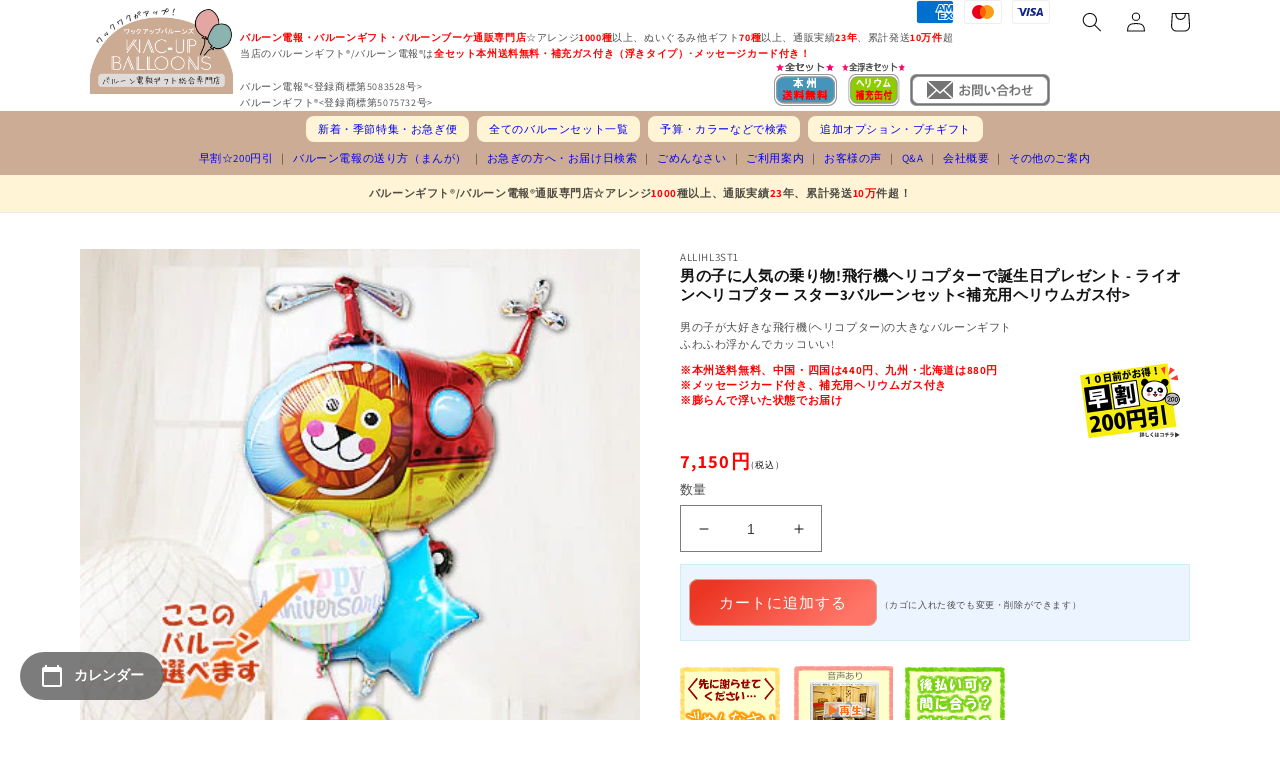

--- FILE ---
content_type: text/html; charset=utf-8
request_url: https://wac-up.com/products/allihl3st1
body_size: 40119
content:
<!doctype html>
<html class="no-js" lang="ja">
  <head>
    <meta charset="utf-8">
    <meta http-equiv="X-UA-Compatible" content="IE=edge">
    <meta name="viewport" content="width=device-width,initial-scale=1">
    <meta name="theme-color" content="">
    

    <link rel="canonical" href="https://wac-up.com/products/allihl3st1">
    <link rel="preconnect" href="https://cdn.shopify.com" crossorigin><link rel="icon" type="image/png" href="//wac-up.com/cdn/shop/files/faviconV2.png?crop=center&height=32&v=1671606097&width=32"><link href="//wac-up.com/cdn/shop/t/1/assets/styles-custom.css?v=157412112356139023571748930444" rel="stylesheet" type="text/css" media="all" />
    <link rel="stylesheet" href="//maxcdn.bootstrapcdn.com/font-awesome/4.3.0/css/font-awesome.min.css"><link rel="preconnect" href="https://fonts.shopifycdn.com" crossorigin><title>
      男の子に人気の乗り物!飛行機ヘリコプターで誕生日プレゼント - ライオンヘリコプター スター3バルーンセット&amp;lt;補充用ヘリウムガス付&amp;g
 &ndash; バルーン電報バルーンギフトバルーンブーケ総合専門店 ワックアップバルーンズ</title>

    
      <meta name="description" content="箱を開けて ビックリ!そしてフワフワ浮かんでくる風船に思わずニッコリ♪贈って楽しい、もらってうれしい風船ギフト。ライオンがパイロットに!大きなヘリコプター(乗り物)風船は、風に揺られてゆ〜らゆら動くので見ていて楽しいです。誕生日(1歳)や出産祝い、入園卒園祝い、七五三、発表会、幼稚園などの周年記念祝いなどの贈り物プレゼントとして目的に合わせてメッセージが選べるセミアレンジタイプのライオン風船ギフトセット☆アレンジしてお届けするので、箱から出してポンっと飾るだけでOK!いつものお部屋が大変身。 ワクワクみんなで楽しめちゃいますo(*^▽^*)o~♪バルーンを一つづつばらして、部屋全体を飾り付ければとっても素敵な空間に。〜　思わずSNSにあげたくなるおしゃれな撮影グッズ 〜乗り物風船と一緒に 記念写真…なんていうのも素敵☆インスタ映えする、思わず写真に撮りたくなるバルーン電報です♪赤ちゃん・子どもが大好きな乗り物風船に思わず笑顔♪フワフワ浮かぶ風船と一緒に遊んだり、飾ってみたり…と子どもたちは大忙し。(^^)">
    

    

<meta property="og:site_name" content="バルーン電報バルーンギフトバルーンブーケ総合専門店 ワックアップバルーンズ">
<meta property="og:url" content="https://wac-up.com/products/allihl3st1">
<meta property="og:title" content="男の子に人気の乗り物!飛行機ヘリコプターで誕生日プレゼント - ライオンヘリコプター スター3バルーンセット&amp;lt;補充用ヘリウムガス付&amp;g">
<meta property="og:type" content="product">
<meta property="og:description" content="箱を開けて ビックリ!そしてフワフワ浮かんでくる風船に思わずニッコリ♪贈って楽しい、もらってうれしい風船ギフト。ライオンがパイロットに!大きなヘリコプター(乗り物)風船は、風に揺られてゆ〜らゆら動くので見ていて楽しいです。誕生日(1歳)や出産祝い、入園卒園祝い、七五三、発表会、幼稚園などの周年記念祝いなどの贈り物プレゼントとして目的に合わせてメッセージが選べるセミアレンジタイプのライオン風船ギフトセット☆アレンジしてお届けするので、箱から出してポンっと飾るだけでOK!いつものお部屋が大変身。 ワクワクみんなで楽しめちゃいますo(*^▽^*)o~♪バルーンを一つづつばらして、部屋全体を飾り付ければとっても素敵な空間に。〜　思わずSNSにあげたくなるおしゃれな撮影グッズ 〜乗り物風船と一緒に 記念写真…なんていうのも素敵☆インスタ映えする、思わず写真に撮りたくなるバルーン電報です♪赤ちゃん・子どもが大好きな乗り物風船に思わず笑顔♪フワフワ浮かぶ風船と一緒に遊んだり、飾ってみたり…と子どもたちは大忙し。(^^)"><meta property="og:image" content="http://wac-up.com/cdn/shop/products/06111738_5b1e351bb49e1.jpg?v=1671126285">
  <meta property="og:image:secure_url" content="https://wac-up.com/cdn/shop/products/06111738_5b1e351bb49e1.jpg?v=1671126285">
  <meta property="og:image:width" content="400">
  <meta property="og:image:height" content="400"><meta property="og:price:amount" content="7,150">
  <meta property="og:price:currency" content="JPY"><meta name="twitter:site" content="@wacupballoon"><meta name="twitter:card" content="summary_large_image">
<meta name="twitter:title" content="男の子に人気の乗り物!飛行機ヘリコプターで誕生日プレゼント - ライオンヘリコプター スター3バルーンセット&amp;lt;補充用ヘリウムガス付&amp;g">
<meta name="twitter:description" content="箱を開けて ビックリ!そしてフワフワ浮かんでくる風船に思わずニッコリ♪贈って楽しい、もらってうれしい風船ギフト。ライオンがパイロットに!大きなヘリコプター(乗り物)風船は、風に揺られてゆ〜らゆら動くので見ていて楽しいです。誕生日(1歳)や出産祝い、入園卒園祝い、七五三、発表会、幼稚園などの周年記念祝いなどの贈り物プレゼントとして目的に合わせてメッセージが選べるセミアレンジタイプのライオン風船ギフトセット☆アレンジしてお届けするので、箱から出してポンっと飾るだけでOK!いつものお部屋が大変身。 ワクワクみんなで楽しめちゃいますo(*^▽^*)o~♪バルーンを一つづつばらして、部屋全体を飾り付ければとっても素敵な空間に。〜　思わずSNSにあげたくなるおしゃれな撮影グッズ 〜乗り物風船と一緒に 記念写真…なんていうのも素敵☆インスタ映えする、思わず写真に撮りたくなるバルーン電報です♪赤ちゃん・子どもが大好きな乗り物風船に思わず笑顔♪フワフワ浮かぶ風船と一緒に遊んだり、飾ってみたり…と子どもたちは大忙し。(^^)">


    <script src="//wac-up.com/cdn/shop/t/1/assets/global.js?v=149496944046504657681665743397" defer="defer"></script>
    <script>window.performance && window.performance.mark && window.performance.mark('shopify.content_for_header.start');</script><meta name="facebook-domain-verification" content="l5hxdkeo51milo2knr37k682ft7deq">
<meta id="shopify-digital-wallet" name="shopify-digital-wallet" content="/55591403800/digital_wallets/dialog">
<link rel="alternate" type="application/json+oembed" href="https://wac-up.com/products/allihl3st1.oembed">
<script async="async" src="/checkouts/internal/preloads.js?locale=ja-JP"></script>
<script id="shopify-features" type="application/json">{"accessToken":"d553a6c185b04de0ff029a63e648e9f9","betas":["rich-media-storefront-analytics"],"domain":"wac-up.com","predictiveSearch":false,"shopId":55591403800,"locale":"ja"}</script>
<script>var Shopify = Shopify || {};
Shopify.shop = "wac-up.myshopify.com";
Shopify.locale = "ja";
Shopify.currency = {"active":"JPY","rate":"1.0"};
Shopify.country = "JP";
Shopify.theme = {"name":"Dawn","id":121751535896,"schema_name":"Dawn","schema_version":"7.0.1","theme_store_id":887,"role":"main"};
Shopify.theme.handle = "null";
Shopify.theme.style = {"id":null,"handle":null};
Shopify.cdnHost = "wac-up.com/cdn";
Shopify.routes = Shopify.routes || {};
Shopify.routes.root = "/";</script>
<script type="module">!function(o){(o.Shopify=o.Shopify||{}).modules=!0}(window);</script>
<script>!function(o){function n(){var o=[];function n(){o.push(Array.prototype.slice.apply(arguments))}return n.q=o,n}var t=o.Shopify=o.Shopify||{};t.loadFeatures=n(),t.autoloadFeatures=n()}(window);</script>
<script id="shop-js-analytics" type="application/json">{"pageType":"product"}</script>
<script defer="defer" async type="module" src="//wac-up.com/cdn/shopifycloud/shop-js/modules/v2/client.init-shop-cart-sync_CSE-8ASR.ja.esm.js"></script>
<script defer="defer" async type="module" src="//wac-up.com/cdn/shopifycloud/shop-js/modules/v2/chunk.common_DDD8GOhs.esm.js"></script>
<script defer="defer" async type="module" src="//wac-up.com/cdn/shopifycloud/shop-js/modules/v2/chunk.modal_B6JNj9sU.esm.js"></script>
<script type="module">
  await import("//wac-up.com/cdn/shopifycloud/shop-js/modules/v2/client.init-shop-cart-sync_CSE-8ASR.ja.esm.js");
await import("//wac-up.com/cdn/shopifycloud/shop-js/modules/v2/chunk.common_DDD8GOhs.esm.js");
await import("//wac-up.com/cdn/shopifycloud/shop-js/modules/v2/chunk.modal_B6JNj9sU.esm.js");

  window.Shopify.SignInWithShop?.initShopCartSync?.({"fedCMEnabled":true,"windoidEnabled":true});

</script>
<script id="__st">var __st={"a":55591403800,"offset":32400,"reqid":"99ea2ac1-2ff1-41cc-ad7b-5b3eeefced92-1770097493","pageurl":"wac-up.com\/products\/allihl3st1","u":"a91bdcfbbcfa","p":"product","rtyp":"product","rid":8053561164056};</script>
<script>window.ShopifyPaypalV4VisibilityTracking = true;</script>
<script id="captcha-bootstrap">!function(){'use strict';const t='contact',e='account',n='new_comment',o=[[t,t],['blogs',n],['comments',n],[t,'customer']],c=[[e,'customer_login'],[e,'guest_login'],[e,'recover_customer_password'],[e,'create_customer']],r=t=>t.map((([t,e])=>`form[action*='/${t}']:not([data-nocaptcha='true']) input[name='form_type'][value='${e}']`)).join(','),a=t=>()=>t?[...document.querySelectorAll(t)].map((t=>t.form)):[];function s(){const t=[...o],e=r(t);return a(e)}const i='password',u='form_key',d=['recaptcha-v3-token','g-recaptcha-response','h-captcha-response',i],f=()=>{try{return window.sessionStorage}catch{return}},m='__shopify_v',_=t=>t.elements[u];function p(t,e,n=!1){try{const o=window.sessionStorage,c=JSON.parse(o.getItem(e)),{data:r}=function(t){const{data:e,action:n}=t;return t[m]||n?{data:e,action:n}:{data:t,action:n}}(c);for(const[e,n]of Object.entries(r))t.elements[e]&&(t.elements[e].value=n);n&&o.removeItem(e)}catch(o){console.error('form repopulation failed',{error:o})}}const l='form_type',E='cptcha';function T(t){t.dataset[E]=!0}const w=window,h=w.document,L='Shopify',v='ce_forms',y='captcha';let A=!1;((t,e)=>{const n=(g='f06e6c50-85a8-45c8-87d0-21a2b65856fe',I='https://cdn.shopify.com/shopifycloud/storefront-forms-hcaptcha/ce_storefront_forms_captcha_hcaptcha.v1.5.2.iife.js',D={infoText:'hCaptchaによる保護',privacyText:'プライバシー',termsText:'利用規約'},(t,e,n)=>{const o=w[L][v],c=o.bindForm;if(c)return c(t,g,e,D).then(n);var r;o.q.push([[t,g,e,D],n]),r=I,A||(h.body.append(Object.assign(h.createElement('script'),{id:'captcha-provider',async:!0,src:r})),A=!0)});var g,I,D;w[L]=w[L]||{},w[L][v]=w[L][v]||{},w[L][v].q=[],w[L][y]=w[L][y]||{},w[L][y].protect=function(t,e){n(t,void 0,e),T(t)},Object.freeze(w[L][y]),function(t,e,n,w,h,L){const[v,y,A,g]=function(t,e,n){const i=e?o:[],u=t?c:[],d=[...i,...u],f=r(d),m=r(i),_=r(d.filter((([t,e])=>n.includes(e))));return[a(f),a(m),a(_),s()]}(w,h,L),I=t=>{const e=t.target;return e instanceof HTMLFormElement?e:e&&e.form},D=t=>v().includes(t);t.addEventListener('submit',(t=>{const e=I(t);if(!e)return;const n=D(e)&&!e.dataset.hcaptchaBound&&!e.dataset.recaptchaBound,o=_(e),c=g().includes(e)&&(!o||!o.value);(n||c)&&t.preventDefault(),c&&!n&&(function(t){try{if(!f())return;!function(t){const e=f();if(!e)return;const n=_(t);if(!n)return;const o=n.value;o&&e.removeItem(o)}(t);const e=Array.from(Array(32),(()=>Math.random().toString(36)[2])).join('');!function(t,e){_(t)||t.append(Object.assign(document.createElement('input'),{type:'hidden',name:u})),t.elements[u].value=e}(t,e),function(t,e){const n=f();if(!n)return;const o=[...t.querySelectorAll(`input[type='${i}']`)].map((({name:t})=>t)),c=[...d,...o],r={};for(const[a,s]of new FormData(t).entries())c.includes(a)||(r[a]=s);n.setItem(e,JSON.stringify({[m]:1,action:t.action,data:r}))}(t,e)}catch(e){console.error('failed to persist form',e)}}(e),e.submit())}));const S=(t,e)=>{t&&!t.dataset[E]&&(n(t,e.some((e=>e===t))),T(t))};for(const o of['focusin','change'])t.addEventListener(o,(t=>{const e=I(t);D(e)&&S(e,y())}));const B=e.get('form_key'),M=e.get(l),P=B&&M;t.addEventListener('DOMContentLoaded',(()=>{const t=y();if(P)for(const e of t)e.elements[l].value===M&&p(e,B);[...new Set([...A(),...v().filter((t=>'true'===t.dataset.shopifyCaptcha))])].forEach((e=>S(e,t)))}))}(h,new URLSearchParams(w.location.search),n,t,e,['guest_login'])})(!1,!0)}();</script>
<script integrity="sha256-4kQ18oKyAcykRKYeNunJcIwy7WH5gtpwJnB7kiuLZ1E=" data-source-attribution="shopify.loadfeatures" defer="defer" src="//wac-up.com/cdn/shopifycloud/storefront/assets/storefront/load_feature-a0a9edcb.js" crossorigin="anonymous"></script>
<script data-source-attribution="shopify.dynamic_checkout.dynamic.init">var Shopify=Shopify||{};Shopify.PaymentButton=Shopify.PaymentButton||{isStorefrontPortableWallets:!0,init:function(){window.Shopify.PaymentButton.init=function(){};var t=document.createElement("script");t.src="https://wac-up.com/cdn/shopifycloud/portable-wallets/latest/portable-wallets.ja.js",t.type="module",document.head.appendChild(t)}};
</script>
<script data-source-attribution="shopify.dynamic_checkout.buyer_consent">
  function portableWalletsHideBuyerConsent(e){var t=document.getElementById("shopify-buyer-consent"),n=document.getElementById("shopify-subscription-policy-button");t&&n&&(t.classList.add("hidden"),t.setAttribute("aria-hidden","true"),n.removeEventListener("click",e))}function portableWalletsShowBuyerConsent(e){var t=document.getElementById("shopify-buyer-consent"),n=document.getElementById("shopify-subscription-policy-button");t&&n&&(t.classList.remove("hidden"),t.removeAttribute("aria-hidden"),n.addEventListener("click",e))}window.Shopify?.PaymentButton&&(window.Shopify.PaymentButton.hideBuyerConsent=portableWalletsHideBuyerConsent,window.Shopify.PaymentButton.showBuyerConsent=portableWalletsShowBuyerConsent);
</script>
<script data-source-attribution="shopify.dynamic_checkout.cart.bootstrap">document.addEventListener("DOMContentLoaded",(function(){function t(){return document.querySelector("shopify-accelerated-checkout-cart, shopify-accelerated-checkout")}if(t())Shopify.PaymentButton.init();else{new MutationObserver((function(e,n){t()&&(Shopify.PaymentButton.init(),n.disconnect())})).observe(document.body,{childList:!0,subtree:!0})}}));
</script>
<script id="sections-script" data-sections="header,footer" defer="defer" src="//wac-up.com/cdn/shop/t/1/compiled_assets/scripts.js?v=9466"></script>
<script>window.performance && window.performance.mark && window.performance.mark('shopify.content_for_header.end');</script>


    <style data-shopify>
      @font-face {
  font-family: Assistant;
  font-weight: 400;
  font-style: normal;
  font-display: swap;
  src: url("//wac-up.com/cdn/fonts/assistant/assistant_n4.9120912a469cad1cc292572851508ca49d12e768.woff2") format("woff2"),
       url("//wac-up.com/cdn/fonts/assistant/assistant_n4.6e9875ce64e0fefcd3f4446b7ec9036b3ddd2985.woff") format("woff");
}

      @font-face {
  font-family: Assistant;
  font-weight: 700;
  font-style: normal;
  font-display: swap;
  src: url("//wac-up.com/cdn/fonts/assistant/assistant_n7.bf44452348ec8b8efa3aa3068825305886b1c83c.woff2") format("woff2"),
       url("//wac-up.com/cdn/fonts/assistant/assistant_n7.0c887fee83f6b3bda822f1150b912c72da0f7b64.woff") format("woff");
}

      
      
      @font-face {
  font-family: Assistant;
  font-weight: 400;
  font-style: normal;
  font-display: swap;
  src: url("//wac-up.com/cdn/fonts/assistant/assistant_n4.9120912a469cad1cc292572851508ca49d12e768.woff2") format("woff2"),
       url("//wac-up.com/cdn/fonts/assistant/assistant_n4.6e9875ce64e0fefcd3f4446b7ec9036b3ddd2985.woff") format("woff");
}


      :root {
        --font-body-family: Assistant, sans-serif;
        --font-body-style: normal;
        --font-body-weight: 400;
        --font-body-weight-bold: 700;

        --font-heading-family: Assistant, sans-serif;
        --font-heading-style: normal;
        --font-heading-weight: 400;

        --font-body-scale: 1.0;
        --font-heading-scale: 1.0;

        --color-base-text: 18, 18, 18;
        --color-shadow: 18, 18, 18;
        --color-base-background-1: 255, 255, 255;
        --color-base-background-2: 243, 243, 243;
        --color-base-solid-button-labels: 255, 255, 255;
        --color-base-outline-button-labels: 18, 18, 18;
        --color-base-accent-1: 205, 172, 149;
        --color-base-accent-2: 51, 79, 180;
        --payment-terms-background-color: #ffffff;

        --gradient-base-background-1: #ffffff;
        --gradient-base-background-2: #f3f3f3;
        --gradient-base-accent-1: linear-gradient(320deg, rgba(255, 118, 104, 1) 15%, rgba(236, 54, 36, 1) 87%);
        --gradient-base-accent-2: #334fb4;

        --media-padding: px;
        --media-border-opacity: 0.05;
        --media-border-width: 0px;
        --media-radius: 0px;
        --media-shadow-opacity: 0.0;
        --media-shadow-horizontal-offset: 0px;
        --media-shadow-vertical-offset: 4px;
        --media-shadow-blur-radius: 5px;
        --media-shadow-visible: 0;

        --page-width: 120rem;
        --page-width-margin: 0rem;

        --product-card-image-padding: 3.0rem;
        --product-card-corner-radius: 0.0rem;
        --product-card-text-alignment: left;
        --product-card-border-width: 0.0rem;
        --product-card-border-opacity: 0.1;
        --product-card-shadow-opacity: 0.0;
        --product-card-shadow-visible: 0;
        --product-card-shadow-horizontal-offset: 0.0rem;
        --product-card-shadow-vertical-offset: 0.0rem;
        --product-card-shadow-blur-radius: 0.5rem;

        --collection-card-image-padding: 2.0rem;
        --collection-card-corner-radius: 0.0rem;
        --collection-card-text-alignment: left;
        --collection-card-border-width: 0.0rem;
        --collection-card-border-opacity: 0.1;
        --collection-card-shadow-opacity: 0.0;
        --collection-card-shadow-visible: 0;
        --collection-card-shadow-horizontal-offset: 0.0rem;
        --collection-card-shadow-vertical-offset: 0.4rem;
        --collection-card-shadow-blur-radius: 0.5rem;

        --blog-card-image-padding: 0.0rem;
        --blog-card-corner-radius: 0.0rem;
        --blog-card-text-alignment: left;
        --blog-card-border-width: 0.0rem;
        --blog-card-border-opacity: 0.1;
        --blog-card-shadow-opacity: 0.0;
        --blog-card-shadow-visible: 0;
        --blog-card-shadow-horizontal-offset: 0.0rem;
        --blog-card-shadow-vertical-offset: 0.4rem;
        --blog-card-shadow-blur-radius: 0.5rem;

        --badge-corner-radius: 4.0rem;

        --popup-border-width: 1px;
        --popup-border-opacity: 0.1;
        --popup-corner-radius: 0px;
        --popup-shadow-opacity: 0.0;
        --popup-shadow-horizontal-offset: 0px;
        --popup-shadow-vertical-offset: 4px;
        --popup-shadow-blur-radius: 5px;

        --drawer-border-width: 1px;
        --drawer-border-opacity: 0.1;
        --drawer-shadow-opacity: 0.0;
        --drawer-shadow-horizontal-offset: 0px;
        --drawer-shadow-vertical-offset: 4px;
        --drawer-shadow-blur-radius: 5px;

        --spacing-sections-desktop: 0px;
        --spacing-sections-mobile: 0px;

        --grid-desktop-vertical-spacing: 8px;
        --grid-desktop-horizontal-spacing: 20px;
        --grid-mobile-vertical-spacing: 4px;
        --grid-mobile-horizontal-spacing: 10px;

        --text-boxes-border-opacity: 0.1;
        --text-boxes-border-width: 0px;
        --text-boxes-radius: 0px;
        --text-boxes-shadow-opacity: 0.0;
        --text-boxes-shadow-visible: 0;
        --text-boxes-shadow-horizontal-offset: 0px;
        --text-boxes-shadow-vertical-offset: 4px;
        --text-boxes-shadow-blur-radius: 5px;

        --buttons-radius: 8px;
        --buttons-radius-outset: 9px;
        --buttons-border-width: 1px;
        --buttons-border-opacity: 1.0;
        --buttons-shadow-opacity: 0.0;
        --buttons-shadow-visible: 0;
        --buttons-shadow-horizontal-offset: 0px;
        --buttons-shadow-vertical-offset: 4px;
        --buttons-shadow-blur-radius: 5px;
        --buttons-border-offset: 0.3px;

        --inputs-radius: 0px;
        --inputs-border-width: 1px;
        --inputs-border-opacity: 0.55;
        --inputs-shadow-opacity: 0.0;
        --inputs-shadow-horizontal-offset: 0px;
        --inputs-margin-offset: 0px;
        --inputs-shadow-vertical-offset: 4px;
        --inputs-shadow-blur-radius: 5px;
        --inputs-radius-outset: 0px;

        --variant-pills-radius: 40px;
        --variant-pills-border-width: 1px;
        --variant-pills-border-opacity: 0.55;
        --variant-pills-shadow-opacity: 0.0;
        --variant-pills-shadow-horizontal-offset: 0px;
        --variant-pills-shadow-vertical-offset: 4px;
        --variant-pills-shadow-blur-radius: 5px;
      }

      *,
      *::before,
      *::after {
        box-sizing: inherit;
      }

      html {
        box-sizing: border-box;
        font-size: calc(var(--font-body-scale) * 62.5%);
        height: 100%;
      }

      body {
        display: grid;
        grid-template-rows: auto auto 1fr auto;
        grid-template-columns: 100%;
        min-height: 100%;
        margin: 0;
        font-size: 1.5rem;
        letter-spacing: 0.06rem;
        line-height: calc(1 + 0.8 / var(--font-body-scale));
        font-family: var(--font-body-family);
        font-style: var(--font-body-style);
        font-weight: var(--font-body-weight);
      }

      @media screen and (min-width: 750px) {
        body {
          font-size: 1.6rem;
        }
      }
    </style>

    <link href="//wac-up.com/cdn/shop/t/1/assets/base.css?v=98413721611399169851676958960" rel="stylesheet" type="text/css" media="all" />
<link rel="preload" as="font" href="//wac-up.com/cdn/fonts/assistant/assistant_n4.9120912a469cad1cc292572851508ca49d12e768.woff2" type="font/woff2" crossorigin><link rel="preload" as="font" href="//wac-up.com/cdn/fonts/assistant/assistant_n4.9120912a469cad1cc292572851508ca49d12e768.woff2" type="font/woff2" crossorigin><link rel="stylesheet" href="//wac-up.com/cdn/shop/t/1/assets/component-predictive-search.css?v=83512081251802922551665743392" media="print" onload="this.media='all'"><script>document.documentElement.className = document.documentElement.className.replace('no-js', 'js');
    if (Shopify.designMode) {
      document.documentElement.classList.add('shopify-design-mode');
    }
    </script>
    <script src="https://ajax.googleapis.com/ajax/libs/jquery/3.6.1/jquery.min.js"></script>
    <meta name="facebook-domain-verification" content="l4aonsytvjqlqqtm9xwp834imo6aoq" />
<!--▼スライド-->
<link rel="stylesheet" type="text/css" href="https://cdn.jsdelivr.net/npm/slick-carousel@1.8.1/slick/slick.css">
<!--スライド▲--> 

    <!--▼Animate.css-->
<link rel="stylesheet" href="https://cdnjs.cloudflare.com/ajax/libs/animate.css/4.1.1/animate.min.css"/>
<!--Animate.css▲--> 

<!-- Google tag (gtag.js) -->
<script async src="https://www.googletagmanager.com/gtag/js?id=G-GL5NWRKCVG"></script>
<script>
 window.dataLayer = window.dataLayer || [];
 function gtag(){dataLayer.push(arguments);}
 gtag('js', new Date());
 gtag('config', 'G-GL5NWRKCVG');
</script>

















    

  <script src="https://cdn.shopify.com/extensions/54a1123b-c7e9-41b6-9262-62546ba356c0/-11/assets/deliveryDateExt.js" type="text/javascript" defer="defer"></script>
<script src="https://cdn.shopify.com/extensions/54a1123b-c7e9-41b6-9262-62546ba356c0/-11/assets/floatCalendarExt.js" type="text/javascript" defer="defer"></script>
<link href="https://monorail-edge.shopifysvc.com" rel="dns-prefetch">
<script>(function(){if ("sendBeacon" in navigator && "performance" in window) {try {var session_token_from_headers = performance.getEntriesByType('navigation')[0].serverTiming.find(x => x.name == '_s').description;} catch {var session_token_from_headers = undefined;}var session_cookie_matches = document.cookie.match(/_shopify_s=([^;]*)/);var session_token_from_cookie = session_cookie_matches && session_cookie_matches.length === 2 ? session_cookie_matches[1] : "";var session_token = session_token_from_headers || session_token_from_cookie || "";function handle_abandonment_event(e) {var entries = performance.getEntries().filter(function(entry) {return /monorail-edge.shopifysvc.com/.test(entry.name);});if (!window.abandonment_tracked && entries.length === 0) {window.abandonment_tracked = true;var currentMs = Date.now();var navigation_start = performance.timing.navigationStart;var payload = {shop_id: 55591403800,url: window.location.href,navigation_start,duration: currentMs - navigation_start,session_token,page_type: "product"};window.navigator.sendBeacon("https://monorail-edge.shopifysvc.com/v1/produce", JSON.stringify({schema_id: "online_store_buyer_site_abandonment/1.1",payload: payload,metadata: {event_created_at_ms: currentMs,event_sent_at_ms: currentMs}}));}}window.addEventListener('pagehide', handle_abandonment_event);}}());</script>
<script id="web-pixels-manager-setup">(function e(e,d,r,n,o){if(void 0===o&&(o={}),!Boolean(null===(a=null===(i=window.Shopify)||void 0===i?void 0:i.analytics)||void 0===a?void 0:a.replayQueue)){var i,a;window.Shopify=window.Shopify||{};var t=window.Shopify;t.analytics=t.analytics||{};var s=t.analytics;s.replayQueue=[],s.publish=function(e,d,r){return s.replayQueue.push([e,d,r]),!0};try{self.performance.mark("wpm:start")}catch(e){}var l=function(){var e={modern:/Edge?\/(1{2}[4-9]|1[2-9]\d|[2-9]\d{2}|\d{4,})\.\d+(\.\d+|)|Firefox\/(1{2}[4-9]|1[2-9]\d|[2-9]\d{2}|\d{4,})\.\d+(\.\d+|)|Chrom(ium|e)\/(9{2}|\d{3,})\.\d+(\.\d+|)|(Maci|X1{2}).+ Version\/(15\.\d+|(1[6-9]|[2-9]\d|\d{3,})\.\d+)([,.]\d+|)( \(\w+\)|)( Mobile\/\w+|) Safari\/|Chrome.+OPR\/(9{2}|\d{3,})\.\d+\.\d+|(CPU[ +]OS|iPhone[ +]OS|CPU[ +]iPhone|CPU IPhone OS|CPU iPad OS)[ +]+(15[._]\d+|(1[6-9]|[2-9]\d|\d{3,})[._]\d+)([._]\d+|)|Android:?[ /-](13[3-9]|1[4-9]\d|[2-9]\d{2}|\d{4,})(\.\d+|)(\.\d+|)|Android.+Firefox\/(13[5-9]|1[4-9]\d|[2-9]\d{2}|\d{4,})\.\d+(\.\d+|)|Android.+Chrom(ium|e)\/(13[3-9]|1[4-9]\d|[2-9]\d{2}|\d{4,})\.\d+(\.\d+|)|SamsungBrowser\/([2-9]\d|\d{3,})\.\d+/,legacy:/Edge?\/(1[6-9]|[2-9]\d|\d{3,})\.\d+(\.\d+|)|Firefox\/(5[4-9]|[6-9]\d|\d{3,})\.\d+(\.\d+|)|Chrom(ium|e)\/(5[1-9]|[6-9]\d|\d{3,})\.\d+(\.\d+|)([\d.]+$|.*Safari\/(?![\d.]+ Edge\/[\d.]+$))|(Maci|X1{2}).+ Version\/(10\.\d+|(1[1-9]|[2-9]\d|\d{3,})\.\d+)([,.]\d+|)( \(\w+\)|)( Mobile\/\w+|) Safari\/|Chrome.+OPR\/(3[89]|[4-9]\d|\d{3,})\.\d+\.\d+|(CPU[ +]OS|iPhone[ +]OS|CPU[ +]iPhone|CPU IPhone OS|CPU iPad OS)[ +]+(10[._]\d+|(1[1-9]|[2-9]\d|\d{3,})[._]\d+)([._]\d+|)|Android:?[ /-](13[3-9]|1[4-9]\d|[2-9]\d{2}|\d{4,})(\.\d+|)(\.\d+|)|Mobile Safari.+OPR\/([89]\d|\d{3,})\.\d+\.\d+|Android.+Firefox\/(13[5-9]|1[4-9]\d|[2-9]\d{2}|\d{4,})\.\d+(\.\d+|)|Android.+Chrom(ium|e)\/(13[3-9]|1[4-9]\d|[2-9]\d{2}|\d{4,})\.\d+(\.\d+|)|Android.+(UC? ?Browser|UCWEB|U3)[ /]?(15\.([5-9]|\d{2,})|(1[6-9]|[2-9]\d|\d{3,})\.\d+)\.\d+|SamsungBrowser\/(5\.\d+|([6-9]|\d{2,})\.\d+)|Android.+MQ{2}Browser\/(14(\.(9|\d{2,})|)|(1[5-9]|[2-9]\d|\d{3,})(\.\d+|))(\.\d+|)|K[Aa][Ii]OS\/(3\.\d+|([4-9]|\d{2,})\.\d+)(\.\d+|)/},d=e.modern,r=e.legacy,n=navigator.userAgent;return n.match(d)?"modern":n.match(r)?"legacy":"unknown"}(),u="modern"===l?"modern":"legacy",c=(null!=n?n:{modern:"",legacy:""})[u],f=function(e){return[e.baseUrl,"/wpm","/b",e.hashVersion,"modern"===e.buildTarget?"m":"l",".js"].join("")}({baseUrl:d,hashVersion:r,buildTarget:u}),m=function(e){var d=e.version,r=e.bundleTarget,n=e.surface,o=e.pageUrl,i=e.monorailEndpoint;return{emit:function(e){var a=e.status,t=e.errorMsg,s=(new Date).getTime(),l=JSON.stringify({metadata:{event_sent_at_ms:s},events:[{schema_id:"web_pixels_manager_load/3.1",payload:{version:d,bundle_target:r,page_url:o,status:a,surface:n,error_msg:t},metadata:{event_created_at_ms:s}}]});if(!i)return console&&console.warn&&console.warn("[Web Pixels Manager] No Monorail endpoint provided, skipping logging."),!1;try{return self.navigator.sendBeacon.bind(self.navigator)(i,l)}catch(e){}var u=new XMLHttpRequest;try{return u.open("POST",i,!0),u.setRequestHeader("Content-Type","text/plain"),u.send(l),!0}catch(e){return console&&console.warn&&console.warn("[Web Pixels Manager] Got an unhandled error while logging to Monorail."),!1}}}}({version:r,bundleTarget:l,surface:e.surface,pageUrl:self.location.href,monorailEndpoint:e.monorailEndpoint});try{o.browserTarget=l,function(e){var d=e.src,r=e.async,n=void 0===r||r,o=e.onload,i=e.onerror,a=e.sri,t=e.scriptDataAttributes,s=void 0===t?{}:t,l=document.createElement("script"),u=document.querySelector("head"),c=document.querySelector("body");if(l.async=n,l.src=d,a&&(l.integrity=a,l.crossOrigin="anonymous"),s)for(var f in s)if(Object.prototype.hasOwnProperty.call(s,f))try{l.dataset[f]=s[f]}catch(e){}if(o&&l.addEventListener("load",o),i&&l.addEventListener("error",i),u)u.appendChild(l);else{if(!c)throw new Error("Did not find a head or body element to append the script");c.appendChild(l)}}({src:f,async:!0,onload:function(){if(!function(){var e,d;return Boolean(null===(d=null===(e=window.Shopify)||void 0===e?void 0:e.analytics)||void 0===d?void 0:d.initialized)}()){var d=window.webPixelsManager.init(e)||void 0;if(d){var r=window.Shopify.analytics;r.replayQueue.forEach((function(e){var r=e[0],n=e[1],o=e[2];d.publishCustomEvent(r,n,o)})),r.replayQueue=[],r.publish=d.publishCustomEvent,r.visitor=d.visitor,r.initialized=!0}}},onerror:function(){return m.emit({status:"failed",errorMsg:"".concat(f," has failed to load")})},sri:function(e){var d=/^sha384-[A-Za-z0-9+/=]+$/;return"string"==typeof e&&d.test(e)}(c)?c:"",scriptDataAttributes:o}),m.emit({status:"loading"})}catch(e){m.emit({status:"failed",errorMsg:(null==e?void 0:e.message)||"Unknown error"})}}})({shopId: 55591403800,storefrontBaseUrl: "https://wac-up.com",extensionsBaseUrl: "https://extensions.shopifycdn.com/cdn/shopifycloud/web-pixels-manager",monorailEndpoint: "https://monorail-edge.shopifysvc.com/unstable/produce_batch",surface: "storefront-renderer",enabledBetaFlags: ["2dca8a86"],webPixelsConfigList: [{"id":"1035469080","configuration":"{\"config\":\"{\\\"pixel_id\\\":\\\"AW-1060193946\\\",\\\"gtag_events\\\":[{\\\"type\\\":\\\"begin_checkout\\\",\\\"action_label\\\":\\\"AW-1060193946\\\/G5wlCLe-2YEaEJqNxfkD\\\"},{\\\"type\\\":\\\"search\\\",\\\"action_label\\\":\\\"AW-1060193946\\\/8Q2UCLG-2YEaEJqNxfkD\\\"},{\\\"type\\\":\\\"view_item\\\",\\\"action_label\\\":\\\"AW-1060193946\\\/3y67CK6-2YEaEJqNxfkD\\\"},{\\\"type\\\":\\\"purchase\\\",\\\"action_label\\\":\\\"AW-1060193946\\\/YMFeCKi-2YEaEJqNxfkD\\\"},{\\\"type\\\":\\\"page_view\\\",\\\"action_label\\\":\\\"AW-1060193946\\\/rpOaCKu-2YEaEJqNxfkD\\\"},{\\\"type\\\":\\\"add_payment_info\\\",\\\"action_label\\\":\\\"AW-1060193946\\\/lUZKCLq-2YEaEJqNxfkD\\\"},{\\\"type\\\":\\\"add_to_cart\\\",\\\"action_label\\\":\\\"AW-1060193946\\\/hD0DCLS-2YEaEJqNxfkD\\\"}],\\\"enable_monitoring_mode\\\":false}\"}","eventPayloadVersion":"v1","runtimeContext":"OPEN","scriptVersion":"b2a88bafab3e21179ed38636efcd8a93","type":"APP","apiClientId":1780363,"privacyPurposes":[],"dataSharingAdjustments":{"protectedCustomerApprovalScopes":["read_customer_address","read_customer_email","read_customer_name","read_customer_personal_data","read_customer_phone"]}},{"id":"382861592","configuration":"{\"pixel_id\":\"1302028454008823\",\"pixel_type\":\"facebook_pixel\",\"metaapp_system_user_token\":\"-\"}","eventPayloadVersion":"v1","runtimeContext":"OPEN","scriptVersion":"ca16bc87fe92b6042fbaa3acc2fbdaa6","type":"APP","apiClientId":2329312,"privacyPurposes":["ANALYTICS","MARKETING","SALE_OF_DATA"],"dataSharingAdjustments":{"protectedCustomerApprovalScopes":["read_customer_address","read_customer_email","read_customer_name","read_customer_personal_data","read_customer_phone"]}},{"id":"146702616","eventPayloadVersion":"v1","runtimeContext":"LAX","scriptVersion":"1","type":"CUSTOM","privacyPurposes":["ANALYTICS"],"name":"Google Analytics tag (migrated)"},{"id":"shopify-app-pixel","configuration":"{}","eventPayloadVersion":"v1","runtimeContext":"STRICT","scriptVersion":"0450","apiClientId":"shopify-pixel","type":"APP","privacyPurposes":["ANALYTICS","MARKETING"]},{"id":"shopify-custom-pixel","eventPayloadVersion":"v1","runtimeContext":"LAX","scriptVersion":"0450","apiClientId":"shopify-pixel","type":"CUSTOM","privacyPurposes":["ANALYTICS","MARKETING"]}],isMerchantRequest: false,initData: {"shop":{"name":"バルーン電報バルーンギフトバルーンブーケ総合専門店 ワックアップバルーンズ","paymentSettings":{"currencyCode":"JPY"},"myshopifyDomain":"wac-up.myshopify.com","countryCode":"JP","storefrontUrl":"https:\/\/wac-up.com"},"customer":null,"cart":null,"checkout":null,"productVariants":[{"price":{"amount":7150.0,"currencyCode":"JPY"},"product":{"title":"男の子に人気の乗り物!飛行機ヘリコプターで誕生日プレゼント - ライオンヘリコプター スター3バルーンセット\u003c補充用ヘリウムガス付\u003e","vendor":"wac-up","id":"8053561164056","untranslatedTitle":"男の子に人気の乗り物!飛行機ヘリコプターで誕生日プレゼント - ライオンヘリコプター スター3バルーンセット\u003c補充用ヘリウムガス付\u003e","url":"\/products\/allihl3st1","type":""},"id":"44180602978584","image":{"src":"\/\/wac-up.com\/cdn\/shop\/products\/06111738_5b1e351bb49e1.jpg?v=1671126285"},"sku":"ALLIHL3ST1","title":"Default Title","untranslatedTitle":"Default Title"}],"purchasingCompany":null},},"https://wac-up.com/cdn","3918e4e0wbf3ac3cepc5707306mb02b36c6",{"modern":"","legacy":""},{"shopId":"55591403800","storefrontBaseUrl":"https:\/\/wac-up.com","extensionBaseUrl":"https:\/\/extensions.shopifycdn.com\/cdn\/shopifycloud\/web-pixels-manager","surface":"storefront-renderer","enabledBetaFlags":"[\"2dca8a86\"]","isMerchantRequest":"false","hashVersion":"3918e4e0wbf3ac3cepc5707306mb02b36c6","publish":"custom","events":"[[\"page_viewed\",{}],[\"product_viewed\",{\"productVariant\":{\"price\":{\"amount\":7150.0,\"currencyCode\":\"JPY\"},\"product\":{\"title\":\"男の子に人気の乗り物!飛行機ヘリコプターで誕生日プレゼント - ライオンヘリコプター スター3バルーンセット\u003c補充用ヘリウムガス付\u003e\",\"vendor\":\"wac-up\",\"id\":\"8053561164056\",\"untranslatedTitle\":\"男の子に人気の乗り物!飛行機ヘリコプターで誕生日プレゼント - ライオンヘリコプター スター3バルーンセット\u003c補充用ヘリウムガス付\u003e\",\"url\":\"\/products\/allihl3st1\",\"type\":\"\"},\"id\":\"44180602978584\",\"image\":{\"src\":\"\/\/wac-up.com\/cdn\/shop\/products\/06111738_5b1e351bb49e1.jpg?v=1671126285\"},\"sku\":\"ALLIHL3ST1\",\"title\":\"Default Title\",\"untranslatedTitle\":\"Default Title\"}}]]"});</script><script>
  window.ShopifyAnalytics = window.ShopifyAnalytics || {};
  window.ShopifyAnalytics.meta = window.ShopifyAnalytics.meta || {};
  window.ShopifyAnalytics.meta.currency = 'JPY';
  var meta = {"product":{"id":8053561164056,"gid":"gid:\/\/shopify\/Product\/8053561164056","vendor":"wac-up","type":"","handle":"allihl3st1","variants":[{"id":44180602978584,"price":715000,"name":"男の子に人気の乗り物!飛行機ヘリコプターで誕生日プレゼント - ライオンヘリコプター スター3バルーンセット\u003c補充用ヘリウムガス付\u003e","public_title":null,"sku":"ALLIHL3ST1"}],"remote":false},"page":{"pageType":"product","resourceType":"product","resourceId":8053561164056,"requestId":"99ea2ac1-2ff1-41cc-ad7b-5b3eeefced92-1770097493"}};
  for (var attr in meta) {
    window.ShopifyAnalytics.meta[attr] = meta[attr];
  }
</script>
<script class="analytics">
  (function () {
    var customDocumentWrite = function(content) {
      var jquery = null;

      if (window.jQuery) {
        jquery = window.jQuery;
      } else if (window.Checkout && window.Checkout.$) {
        jquery = window.Checkout.$;
      }

      if (jquery) {
        jquery('body').append(content);
      }
    };

    var hasLoggedConversion = function(token) {
      if (token) {
        return document.cookie.indexOf('loggedConversion=' + token) !== -1;
      }
      return false;
    }

    var setCookieIfConversion = function(token) {
      if (token) {
        var twoMonthsFromNow = new Date(Date.now());
        twoMonthsFromNow.setMonth(twoMonthsFromNow.getMonth() + 2);

        document.cookie = 'loggedConversion=' + token + '; expires=' + twoMonthsFromNow;
      }
    }

    var trekkie = window.ShopifyAnalytics.lib = window.trekkie = window.trekkie || [];
    if (trekkie.integrations) {
      return;
    }
    trekkie.methods = [
      'identify',
      'page',
      'ready',
      'track',
      'trackForm',
      'trackLink'
    ];
    trekkie.factory = function(method) {
      return function() {
        var args = Array.prototype.slice.call(arguments);
        args.unshift(method);
        trekkie.push(args);
        return trekkie;
      };
    };
    for (var i = 0; i < trekkie.methods.length; i++) {
      var key = trekkie.methods[i];
      trekkie[key] = trekkie.factory(key);
    }
    trekkie.load = function(config) {
      trekkie.config = config || {};
      trekkie.config.initialDocumentCookie = document.cookie;
      var first = document.getElementsByTagName('script')[0];
      var script = document.createElement('script');
      script.type = 'text/javascript';
      script.onerror = function(e) {
        var scriptFallback = document.createElement('script');
        scriptFallback.type = 'text/javascript';
        scriptFallback.onerror = function(error) {
                var Monorail = {
      produce: function produce(monorailDomain, schemaId, payload) {
        var currentMs = new Date().getTime();
        var event = {
          schema_id: schemaId,
          payload: payload,
          metadata: {
            event_created_at_ms: currentMs,
            event_sent_at_ms: currentMs
          }
        };
        return Monorail.sendRequest("https://" + monorailDomain + "/v1/produce", JSON.stringify(event));
      },
      sendRequest: function sendRequest(endpointUrl, payload) {
        // Try the sendBeacon API
        if (window && window.navigator && typeof window.navigator.sendBeacon === 'function' && typeof window.Blob === 'function' && !Monorail.isIos12()) {
          var blobData = new window.Blob([payload], {
            type: 'text/plain'
          });

          if (window.navigator.sendBeacon(endpointUrl, blobData)) {
            return true;
          } // sendBeacon was not successful

        } // XHR beacon

        var xhr = new XMLHttpRequest();

        try {
          xhr.open('POST', endpointUrl);
          xhr.setRequestHeader('Content-Type', 'text/plain');
          xhr.send(payload);
        } catch (e) {
          console.log(e);
        }

        return false;
      },
      isIos12: function isIos12() {
        return window.navigator.userAgent.lastIndexOf('iPhone; CPU iPhone OS 12_') !== -1 || window.navigator.userAgent.lastIndexOf('iPad; CPU OS 12_') !== -1;
      }
    };
    Monorail.produce('monorail-edge.shopifysvc.com',
      'trekkie_storefront_load_errors/1.1',
      {shop_id: 55591403800,
      theme_id: 121751535896,
      app_name: "storefront",
      context_url: window.location.href,
      source_url: "//wac-up.com/cdn/s/trekkie.storefront.79098466c851f41c92951ae7d219bd75d823e9dd.min.js"});

        };
        scriptFallback.async = true;
        scriptFallback.src = '//wac-up.com/cdn/s/trekkie.storefront.79098466c851f41c92951ae7d219bd75d823e9dd.min.js';
        first.parentNode.insertBefore(scriptFallback, first);
      };
      script.async = true;
      script.src = '//wac-up.com/cdn/s/trekkie.storefront.79098466c851f41c92951ae7d219bd75d823e9dd.min.js';
      first.parentNode.insertBefore(script, first);
    };
    trekkie.load(
      {"Trekkie":{"appName":"storefront","development":false,"defaultAttributes":{"shopId":55591403800,"isMerchantRequest":null,"themeId":121751535896,"themeCityHash":"8293115422924566233","contentLanguage":"ja","currency":"JPY","eventMetadataId":"03ad98e0-8928-4107-98b2-411095993c20"},"isServerSideCookieWritingEnabled":true,"monorailRegion":"shop_domain","enabledBetaFlags":["65f19447","b5387b81"]},"Session Attribution":{},"S2S":{"facebookCapiEnabled":true,"source":"trekkie-storefront-renderer","apiClientId":580111}}
    );

    var loaded = false;
    trekkie.ready(function() {
      if (loaded) return;
      loaded = true;

      window.ShopifyAnalytics.lib = window.trekkie;

      var originalDocumentWrite = document.write;
      document.write = customDocumentWrite;
      try { window.ShopifyAnalytics.merchantGoogleAnalytics.call(this); } catch(error) {};
      document.write = originalDocumentWrite;

      window.ShopifyAnalytics.lib.page(null,{"pageType":"product","resourceType":"product","resourceId":8053561164056,"requestId":"99ea2ac1-2ff1-41cc-ad7b-5b3eeefced92-1770097493","shopifyEmitted":true});

      var match = window.location.pathname.match(/checkouts\/(.+)\/(thank_you|post_purchase)/)
      var token = match? match[1]: undefined;
      if (!hasLoggedConversion(token)) {
        setCookieIfConversion(token);
        window.ShopifyAnalytics.lib.track("Viewed Product",{"currency":"JPY","variantId":44180602978584,"productId":8053561164056,"productGid":"gid:\/\/shopify\/Product\/8053561164056","name":"男の子に人気の乗り物!飛行機ヘリコプターで誕生日プレゼント - ライオンヘリコプター スター3バルーンセット\u003c補充用ヘリウムガス付\u003e","price":"7150","sku":"ALLIHL3ST1","brand":"wac-up","variant":null,"category":"","nonInteraction":true,"remote":false},undefined,undefined,{"shopifyEmitted":true});
      window.ShopifyAnalytics.lib.track("monorail:\/\/trekkie_storefront_viewed_product\/1.1",{"currency":"JPY","variantId":44180602978584,"productId":8053561164056,"productGid":"gid:\/\/shopify\/Product\/8053561164056","name":"男の子に人気の乗り物!飛行機ヘリコプターで誕生日プレゼント - ライオンヘリコプター スター3バルーンセット\u003c補充用ヘリウムガス付\u003e","price":"7150","sku":"ALLIHL3ST1","brand":"wac-up","variant":null,"category":"","nonInteraction":true,"remote":false,"referer":"https:\/\/wac-up.com\/products\/allihl3st1"});
      }
    });


        var eventsListenerScript = document.createElement('script');
        eventsListenerScript.async = true;
        eventsListenerScript.src = "//wac-up.com/cdn/shopifycloud/storefront/assets/shop_events_listener-3da45d37.js";
        document.getElementsByTagName('head')[0].appendChild(eventsListenerScript);

})();</script>
  <script>
  if (!window.ga || (window.ga && typeof window.ga !== 'function')) {
    window.ga = function ga() {
      (window.ga.q = window.ga.q || []).push(arguments);
      if (window.Shopify && window.Shopify.analytics && typeof window.Shopify.analytics.publish === 'function') {
        window.Shopify.analytics.publish("ga_stub_called", {}, {sendTo: "google_osp_migration"});
      }
      console.error("Shopify's Google Analytics stub called with:", Array.from(arguments), "\nSee https://help.shopify.com/manual/promoting-marketing/pixels/pixel-migration#google for more information.");
    };
    if (window.Shopify && window.Shopify.analytics && typeof window.Shopify.analytics.publish === 'function') {
      window.Shopify.analytics.publish("ga_stub_initialized", {}, {sendTo: "google_osp_migration"});
    }
  }
</script>
<script
  defer
  src="https://wac-up.com/cdn/shopifycloud/perf-kit/shopify-perf-kit-3.1.0.min.js"
  data-application="storefront-renderer"
  data-shop-id="55591403800"
  data-render-region="gcp-us-east1"
  data-page-type="product"
  data-theme-instance-id="121751535896"
  data-theme-name="Dawn"
  data-theme-version="7.0.1"
  data-monorail-region="shop_domain"
  data-resource-timing-sampling-rate="10"
  data-shs="true"
  data-shs-beacon="true"
  data-shs-export-with-fetch="true"
  data-shs-logs-sample-rate="1"
  data-shs-beacon-endpoint="https://wac-up.com/api/collect"
></script>
</head>

  <body class="gradient">
    <a class="skip-to-content-link button visually-hidden" href="#MainContent">
      コンテンツに進む
    </a><div id="shopify-section-announcement-bar" class="shopify-section">
</div>
    <div id="shopify-section-header" class="shopify-section section-header"><link rel="stylesheet" href="//wac-up.com/cdn/shop/t/1/assets/component-list-menu.css?v=151968516119678728991665743401" media="print" onload="this.media='all'">
<link rel="stylesheet" href="//wac-up.com/cdn/shop/t/1/assets/component-search.css?v=96455689198851321781665743385" media="print" onload="this.media='all'">
<link rel="stylesheet" href="//wac-up.com/cdn/shop/t/1/assets/component-menu-drawer.css?v=176753930236726922861674710202" media="print" onload="this.media='all'">
<link rel="stylesheet" href="//wac-up.com/cdn/shop/t/1/assets/component-cart-notification.css?v=183358051719344305851665743381" media="print" onload="this.media='all'">
<link rel="stylesheet" href="//wac-up.com/cdn/shop/t/1/assets/component-cart-items.css?v=91468180826363370491672137413" media="print" onload="this.media='all'"><link rel="stylesheet" href="//wac-up.com/cdn/shop/t/1/assets/component-price.css?v=41626053791219601791676959165" media="print" onload="this.media='all'">
  <link rel="stylesheet" href="//wac-up.com/cdn/shop/t/1/assets/component-loading-overlay.css?v=167310470843593579841665743419" media="print" onload="this.media='all'"><noscript><link href="//wac-up.com/cdn/shop/t/1/assets/component-list-menu.css?v=151968516119678728991665743401" rel="stylesheet" type="text/css" media="all" /></noscript>
<noscript><link href="//wac-up.com/cdn/shop/t/1/assets/component-search.css?v=96455689198851321781665743385" rel="stylesheet" type="text/css" media="all" /></noscript>
<noscript><link href="//wac-up.com/cdn/shop/t/1/assets/component-menu-drawer.css?v=176753930236726922861674710202" rel="stylesheet" type="text/css" media="all" /></noscript>
<noscript><link href="//wac-up.com/cdn/shop/t/1/assets/component-cart-notification.css?v=183358051719344305851665743381" rel="stylesheet" type="text/css" media="all" /></noscript>
<noscript><link href="//wac-up.com/cdn/shop/t/1/assets/component-cart-items.css?v=91468180826363370491672137413" rel="stylesheet" type="text/css" media="all" /></noscript>

<style>
  header-drawer {
    justify-self: start;
    margin-left: -1.2rem;
  }

  .header__heading-logo {
    max-width: 190px;
  }

  @media screen and (min-width: 990px) {
    header-drawer {
      display: none;
    }
  }

  .menu-drawer-container {
    display: flex;
  }

  .list-menu {
    list-style: none;
    padding: 0;
    margin: 0;
  }

  .list-menu--inline {
    display: inline-flex;
    flex-wrap: wrap;
  }

  summary.list-menu__item {
    padding-right: 2.7rem;
  }

  .list-menu__item {
    display: flex;
    align-items: center;
    line-height: calc(1 + 0.3 / var(--font-body-scale));
  }

  .list-menu__item--link {
    text-decoration: none;
    padding-bottom: 1rem;
    padding-top: 1rem;
    line-height: calc(1 + 0.8 / var(--font-body-scale));
  }

  @media screen and (min-width: 750px) {
    .list-menu__item--link {
      padding-bottom: 0.5rem;
      padding-top: 0.5rem;
    }
  }
</style><style data-shopify>.header {
    padding-top: 0px;
    padding-bottom: 0px;
  }

  .section-header {
    margin-bottom: 0px;
  }

  @media screen and (min-width: 750px) {
    .section-header {
      margin-bottom: 0px;
    }
  }

  @media screen and (min-width: 990px) {
    .header {
      padding-top: 0px;
      padding-bottom: 0px;
    }
  }</style><script src="//wac-up.com/cdn/shop/t/1/assets/details-disclosure.js?v=153497636716254413831665743410" defer="defer"></script>
<script src="//wac-up.com/cdn/shop/t/1/assets/details-modal.js?v=4511761896672669691665743409" defer="defer"></script>
<script src="//wac-up.com/cdn/shop/t/1/assets/cart-notification.js?v=160453272920806432391665743387" defer="defer"></script><svg xmlns="http://www.w3.org/2000/svg" class="hidden">
  <symbol id="icon-search" viewbox="0 0 18 19" fill="none">
    <path fill-rule="evenodd" clip-rule="evenodd" d="M11.03 11.68A5.784 5.784 0 112.85 3.5a5.784 5.784 0 018.18 8.18zm.26 1.12a6.78 6.78 0 11.72-.7l5.4 5.4a.5.5 0 11-.71.7l-5.41-5.4z" fill="currentColor"/>
  </symbol>

  <symbol id="icon-close" class="icon icon-close" fill="none" viewBox="0 0 18 17">
    <path d="M.865 15.978a.5.5 0 00.707.707l7.433-7.431 7.579 7.282a.501.501 0 00.846-.37.5.5 0 00-.153-.351L9.712 8.546l7.417-7.416a.5.5 0 10-.707-.708L8.991 7.853 1.413.573a.5.5 0 10-.693.72l7.563 7.268-7.418 7.417z" fill="currentColor">
  </symbol>
</svg>
<div class="header-wrapper color-background-1 gradient header-wrapper--border-bottom">
  <header class="header header--top-left header--mobile-left page-width header--has-menu"><a href="/" class="header__heading-link link link--text focus-inset"><img src="//wac-up.com/cdn/shop/files/top_title_w570_kusumi.gif?v=1673846866" alt="バルーン電報バルーンギフトバルーンブーケ総合専門店 ワックアップバルーンズ" srcset="//wac-up.com/cdn/shop/files/top_title_w570_kusumi.gif?v=1673846866&amp;width=50 50w, //wac-up.com/cdn/shop/files/top_title_w570_kusumi.gif?v=1673846866&amp;width=100 100w, //wac-up.com/cdn/shop/files/top_title_w570_kusumi.gif?v=1673846866&amp;width=150 150w, //wac-up.com/cdn/shop/files/top_title_w570_kusumi.gif?v=1673846866&amp;width=200 200w, //wac-up.com/cdn/shop/files/top_title_w570_kusumi.gif?v=1673846866&amp;width=250 250w, //wac-up.com/cdn/shop/files/top_title_w570_kusumi.gif?v=1673846866&amp;width=300 300w, //wac-up.com/cdn/shop/files/top_title_w570_kusumi.gif?v=1673846866&amp;width=400 400w, //wac-up.com/cdn/shop/files/top_title_w570_kusumi.gif?v=1673846866&amp;width=500 500w" width="190" height="115.0" class="header__heading-logo">
</a><div class="pc head-catch-row">
        <div class="header_inner_catch mb5">
            <ul class="list list-payment" role="list"><li class="list-payment__item">
                  <svg class="icon icon--full-color" xmlns="http://www.w3.org/2000/svg" role="img" aria-labelledby="pi-american_express" viewBox="0 0 38 24" width="38" height="24"><title id="pi-american_express">American Express</title><path fill="#000" d="M35 0H3C1.3 0 0 1.3 0 3v18c0 1.7 1.4 3 3 3h32c1.7 0 3-1.3 3-3V3c0-1.7-1.4-3-3-3Z" opacity=".07"/><path fill="#006FCF" d="M35 1c1.1 0 2 .9 2 2v18c0 1.1-.9 2-2 2H3c-1.1 0-2-.9-2-2V3c0-1.1.9-2 2-2h32Z"/><path fill="#FFF" d="M22.012 19.936v-8.421L37 11.528v2.326l-1.732 1.852L37 17.573v2.375h-2.766l-1.47-1.622-1.46 1.628-9.292-.02Z"/><path fill="#006FCF" d="M23.013 19.012v-6.57h5.572v1.513h-3.768v1.028h3.678v1.488h-3.678v1.01h3.768v1.531h-5.572Z"/><path fill="#006FCF" d="m28.557 19.012 3.083-3.289-3.083-3.282h2.386l1.884 2.083 1.89-2.082H37v.051l-3.017 3.23L37 18.92v.093h-2.307l-1.917-2.103-1.898 2.104h-2.321Z"/><path fill="#FFF" d="M22.71 4.04h3.614l1.269 2.881V4.04h4.46l.77 2.159.771-2.159H37v8.421H19l3.71-8.421Z"/><path fill="#006FCF" d="m23.395 4.955-2.916 6.566h2l.55-1.315h2.98l.55 1.315h2.05l-2.904-6.566h-2.31Zm.25 3.777.875-2.09.873 2.09h-1.748Z"/><path fill="#006FCF" d="M28.581 11.52V4.953l2.811.01L32.84 9l1.456-4.046H37v6.565l-1.74.016v-4.51l-1.644 4.494h-1.59L30.35 7.01v4.51h-1.768Z"/></svg>

                </li><li class="list-payment__item">
                  <svg class="icon icon--full-color" viewBox="0 0 38 24" xmlns="http://www.w3.org/2000/svg" role="img" width="38" height="24" aria-labelledby="pi-master"><title id="pi-master">Mastercard</title><path opacity=".07" d="M35 0H3C1.3 0 0 1.3 0 3v18c0 1.7 1.4 3 3 3h32c1.7 0 3-1.3 3-3V3c0-1.7-1.4-3-3-3z"/><path fill="#fff" d="M35 1c1.1 0 2 .9 2 2v18c0 1.1-.9 2-2 2H3c-1.1 0-2-.9-2-2V3c0-1.1.9-2 2-2h32"/><circle fill="#EB001B" cx="15" cy="12" r="7"/><circle fill="#F79E1B" cx="23" cy="12" r="7"/><path fill="#FF5F00" d="M22 12c0-2.4-1.2-4.5-3-5.7-1.8 1.3-3 3.4-3 5.7s1.2 4.5 3 5.7c1.8-1.2 3-3.3 3-5.7z"/></svg>
                </li><li class="list-payment__item">
                  <svg class="icon icon--full-color" viewBox="0 0 38 24" xmlns="http://www.w3.org/2000/svg" role="img" width="38" height="24" aria-labelledby="pi-visa"><title id="pi-visa">Visa</title><path opacity=".07" d="M35 0H3C1.3 0 0 1.3 0 3v18c0 1.7 1.4 3 3 3h32c1.7 0 3-1.3 3-3V3c0-1.7-1.4-3-3-3z"/><path fill="#fff" d="M35 1c1.1 0 2 .9 2 2v18c0 1.1-.9 2-2 2H3c-1.1 0-2-.9-2-2V3c0-1.1.9-2 2-2h32"/><path d="M28.3 10.1H28c-.4 1-.7 1.5-1 3h1.9c-.3-1.5-.3-2.2-.6-3zm2.9 5.9h-1.7c-.1 0-.1 0-.2-.1l-.2-.9-.1-.2h-2.4c-.1 0-.2 0-.2.2l-.3.9c0 .1-.1.1-.1.1h-2.1l.2-.5L27 8.7c0-.5.3-.7.8-.7h1.5c.1 0 .2 0 .2.2l1.4 6.5c.1.4.2.7.2 1.1.1.1.1.1.1.2zm-13.4-.3l.4-1.8c.1 0 .2.1.2.1.7.3 1.4.5 2.1.4.2 0 .5-.1.7-.2.5-.2.5-.7.1-1.1-.2-.2-.5-.3-.8-.5-.4-.2-.8-.4-1.1-.7-1.2-1-.8-2.4-.1-3.1.6-.4.9-.8 1.7-.8 1.2 0 2.5 0 3.1.2h.1c-.1.6-.2 1.1-.4 1.7-.5-.2-1-.4-1.5-.4-.3 0-.6 0-.9.1-.2 0-.3.1-.4.2-.2.2-.2.5 0 .7l.5.4c.4.2.8.4 1.1.6.5.3 1 .8 1.1 1.4.2.9-.1 1.7-.9 2.3-.5.4-.7.6-1.4.6-1.4 0-2.5.1-3.4-.2-.1.2-.1.2-.2.1zm-3.5.3c.1-.7.1-.7.2-1 .5-2.2 1-4.5 1.4-6.7.1-.2.1-.3.3-.3H18c-.2 1.2-.4 2.1-.7 3.2-.3 1.5-.6 3-1 4.5 0 .2-.1.2-.3.2M5 8.2c0-.1.2-.2.3-.2h3.4c.5 0 .9.3 1 .8l.9 4.4c0 .1 0 .1.1.2 0-.1.1-.1.1-.1l2.1-5.1c-.1-.1 0-.2.1-.2h2.1c0 .1 0 .1-.1.2l-3.1 7.3c-.1.2-.1.3-.2.4-.1.1-.3 0-.5 0H9.7c-.1 0-.2 0-.2-.2L7.9 9.5c-.2-.2-.5-.5-.9-.6-.6-.3-1.7-.5-1.9-.5L5 8.2z" fill="#142688"/></svg>
                </li></ul>
        </div>
        <div class="header_inner_catch">
            <span>バルーン電報・バルーンギフト・バルーンブーケ通販専門店</span>☆アレンジ<span>1000種</span>以上、ぬいぐるみ他ギフト<span>70種</span>以上、通販実績<span>23年</span>、累計発送<span>10万件</span>超<br>
            当店のバルーンギフト®/バルーン電報®は<span>全セット本州送料無料・補充ガス付き（浮きタイプ）･メッセージカード付き！</span>
        </div>
        <div class="header_inner_catchLower">
            <div class="header_inner_traderegi">
                バルーン電報®<登録商標第5083528号><br>
                バルーンギフト®<登録商標第5075732号>
            </div>
            <div class="header_inner_btnbnr">
                <a href="/pages/info_souryo"><img src="https://cdn.shopify.com/s/files/1/0555/9140/3800/files/upicon_souryo.gif" alt="本州送料無料" width="63" height="44" border="0"></a><img src="https://cdn.shopify.com/s/files/1/0555/9140/3800/files/spacer.gif" width="5" height="30"><a href="/pages/esa_allset"><img src="https://cdn.shopify.com/s/files/1/0555/9140/3800/files/upicon_can.gif" alt="ヘリウム補充ガス付き" width="63" height="44" border="0"></a><img src="https://cdn.shopify.com/s/files/1/0555/9140/3800/files/spacer.gif" width="5" height="30"><a href="/pages/contact"><img src="https://cdn.shopify.com/s/files/1/0555/9140/3800/files/head-contact-btn.png" alt="後払い" width="140" height="44" border="0"></a>
            </div>
        </div>
    </div>

    <div class="header__icons"><header-drawer data-breakpoint="tablet">
        <details id="Details-menu-drawer-container" class="menu-drawer-container">
          <summary class="header__icon header__icon--menu header__icon--summary link focus-inset" aria-label="メニュー">
            <span>
              <svg xmlns="http://www.w3.org/2000/svg" aria-hidden="true" focusable="false" role="presentation" class="icon icon-hamburger" fill="none" viewBox="0 0 18 16">
  <path d="M1 .5a.5.5 0 100 1h15.71a.5.5 0 000-1H1zM.5 8a.5.5 0 01.5-.5h15.71a.5.5 0 010 1H1A.5.5 0 01.5 8zm0 7a.5.5 0 01.5-.5h15.71a.5.5 0 010 1H1a.5.5 0 01-.5-.5z" fill="currentColor">
</svg>

              <svg xmlns="http://www.w3.org/2000/svg" aria-hidden="true" focusable="false" role="presentation" class="icon icon-close" fill="none" viewBox="0 0 18 17">
  <path d="M.865 15.978a.5.5 0 00.707.707l7.433-7.431 7.579 7.282a.501.501 0 00.846-.37.5.5 0 00-.153-.351L9.712 8.546l7.417-7.416a.5.5 0 10-.707-.708L8.991 7.853 1.413.573a.5.5 0 10-.693.72l7.563 7.268-7.418 7.417z" fill="currentColor">
</svg>

            </span>
          </summary>
          <div id="menu-drawer" class="gradient menu-drawer motion-reduce" tabindex="-1">
            <div class="menu-drawer__inner-container">
              <div class="menu-drawer__navigation-container">
                <nav class="menu-drawer__navigation">

                  <h3 class="drawer-menutitle pl10">▼お客様あんしんサービス</h3>
                  <ul class="menu-drawer__menu has-submenu list-menu" role="list">
                    <li class="menu-drawer__menu-item drawer_alink"><a href="/pages/esa_allset">補充ガス付きの理由</a></li>
                    <li class="menu-drawer__menu-item drawer_alink"><a href="/pages/kekkonsiki-denpo">バルーン電報の送り方<br>　（マンガで分かる送り方）</a></li>
                    <!--<li class="menu-drawer__menu-item drawer_alink"><a href="/pages/info_pay">安心の後払い</a></li>-->
                    <li class="menu-drawer__menu-item drawer_alink"><a href="#knowhow">ネットショップ25年の経験</a></li>
                    <li class="menu-drawer__menu-item drawer_alink"><a href="/pages/shiteibi">お急ぎの方へ</a></li>
                    <li class="menu-drawer__menu-item drawer_alink"><a href="/pages/shiteibi">いつ着く?最短お届日検索</a></li>
                    <li class="menu-drawer__menu-item drawer_alink"><a href="/pages/qa">Q＆A</a></li>
                    <li class="menu-drawer__menu-item drawer_alink"><a href="/pages/contact">お問い合わせ</a></li>
                    <li class="menu-drawer__menu-item drawer_alink"><a href="/pages/voice">お客様の声</a></li>
                    <li class="menu-drawer__menu-item drawer_alink"><a href="/pages/sorry-php">ごめんなさい・・・</a></li>
                  </ul>
<a href="/pages/media"><img src="https://cdn.shopify.com/s/files/1/0555/9140/3800/files/2004allabout_nominaterbn.gif"></a>
                  <h3 class="drawer-menutitle pl10">▼ご利用案内</h3>
                  <ul class="menu-drawer__menu has-submenu list-menu" role="list">
                    <li class="menu-drawer__menu-item drawer_alink"><a href="/pages/info_order">注文について</a></li>
                    <li class="menu-drawer__menu-item drawer_alink"><a href="/pages/info_souryo">本州送料無料について</a></li>
                    <li class="menu-drawer__menu-item drawer_alink"><a href="/pages/info_deli">お届けについて</a></li>
                    <li class="menu-drawer__menu-item drawer_alink"><a href="/pages/info_pay">後払い・領収書について</a></li>
                    <li class="menu-drawer__menu-item drawer_alink"><a href="/pages/info_card">無料メッセージカード</a></li>
                    <li class="menu-drawer__menu-item drawer_alink"><a href="/pages/info_change">バルーンの追加・差替</a></li>
                    <li class="menu-drawer__menu-item drawer_alink"><a href="/pages/info_cancel">キャンセル・変更・返品</a></li>
                    <li class="menu-drawer__menu-item drawer_alink"><a href="/pages/info_gazou">画像サービスについて</a></li>
                    <li class="menu-drawer__menu-item drawer_alink"><a href="/pages/hayawari">早割☆200円引</a></li>
                  </ul>

                  <h3 class="drawer-menutitle pl10">▼バルーン購入のご参考に</h3>
                  <ul class="menu-drawer__menu has-submenu list-menu" role="list">
                    <li class="menu-drawer__menu-item drawer_alink"><a href="/pages/size">どのくらいの大きさ？</a></li>
                    <li class="menu-drawer__menu-item drawer_alink"><a href="https://www.youtube.com/watch?v=Og3FfBgsFaQ&amp;feature=youtu.be">バルーンが届いた&lt;動画&gt;</a></li>
                    <li class="menu-drawer__menu-item drawer_alink"><a href="/pages/exbrq">バルーンの特性について</a></li>
                  </ul>

                  <h3 class="drawer-menutitle pl10">▼ワックアップについて</h3>
                  <ul class="menu-drawer__menu has-submenu list-menu" role="list">
                    <li class="menu-drawer__menu-item drawer_alink"><a href="/policies/legal-notice">会社概要・法表示</a></li>
                    <li class="menu-drawer__menu-item drawer_alink"><a href="/pages/intro">こんなお店です♪</a></li>
                    <li class="menu-drawer__menu-item drawer_alink"><a href="/pages/media">メディア掲載歴</a></li>
                    <li class="menu-drawer__menu-item drawer_alink"><a href="https://blog.goo.ne.jp/wac-up">お店ブログ</a></li>
                    <li class="menu-drawer__menu-item drawer_alink"><a href="/pages/news_311shien">バルーン被災者支援</a>
                    <li class="menu-drawer__menu-item drawer_alink"><a href="//ck.jp.ap.valuecommerce.com/servlet/referral?sid=2104347&pid=886543654&vc_url=https%3A%2F%2Fwww.rakuten.co.jp%2Fwac-up%2F" target="_blank" rel="nofollow">ワックアップ楽天店</a>
                    <li class="menu-drawer__menu-item drawer_alink"><a href="//ck.jp.ap.valuecommerce.com/servlet/referral?sid=2104347&pid=885715180&vc_url=https%3A%2F%2Fstore.shopping.yahoo.co.jp%2Fwac-up%2F" target="_blank" rel="nofollow"><img src="//ad.jp.ap.valuecommerce.com/servlet/gifbanner?sid=2104347&pid=885715180" height="1" width="0" border="0">ワックアップYahoo!店</a>
                  </ul>

                  <h3 class="drawer-menutitle pl10">▼おまけ</h3>
                  <ul class="menu-drawer__menu has-submenu list-menu" role="list">
                    <li class="menu-drawer__menu-item drawer_alink"><a href="/pages/kekkonsiki-bunrei">ググーっとくる電報文例</a></li>
                    <li class="menu-drawer__menu-item drawer_alink"><a href="http://www.enchantee.info/">電報例文・文例（別サイト）</a></li> 
                    <li class="menu-drawer__menu-item drawer_alink"><a href="/pages/blngift_fear">世にも恐ろしいバルーン！？</a></li>
                  </ul>

                  <h3 class="drawer-menutitle pl10">▼商品カテゴリ</h3>
                  <ul class="menu-drawer__menu has-submenu list-menu" role="list"><li><a href="/collections/new-arrival" class="menu-drawer__menu-item list-menu__item link link--text focus-inset">
                            新着・季節特集・お急ぎ便
                          </a></li><li><a href="/pages/set_ichiran" class="menu-drawer__menu-item list-menu__item link link--text focus-inset">
                            全てのバルーンセット一覧から探す
                          </a></li><li><a href="/pages/search" class="menu-drawer__menu-item list-menu__item link link--text focus-inset">
                            予算・カラーなどで探す
                          </a></li><li><a href="/pages/1577" class="menu-drawer__menu-item list-menu__item link link--text focus-inset">
                            追加オプション・プチギフト
                          </a></li><li><details id="Details-menu-drawer-menu-item-5">
                            <summary class="menu-drawer__menu-item list-menu__item link link--text focus-inset">
                              メッセージ別バルーンギフト
                              <svg viewBox="0 0 14 10" fill="none" aria-hidden="true" focusable="false" role="presentation" class="icon icon-arrow" xmlns="http://www.w3.org/2000/svg">
  <path fill-rule="evenodd" clip-rule="evenodd" d="M8.537.808a.5.5 0 01.817-.162l4 4a.5.5 0 010 .708l-4 4a.5.5 0 11-.708-.708L11.793 5.5H1a.5.5 0 010-1h10.793L8.646 1.354a.5.5 0 01-.109-.546z" fill="currentColor">
</svg>

                              <svg aria-hidden="true" focusable="false" role="presentation" class="icon icon-caret" viewBox="0 0 10 6">
  <path fill-rule="evenodd" clip-rule="evenodd" d="M9.354.646a.5.5 0 00-.708 0L5 4.293 1.354.646a.5.5 0 00-.708.708l4 4a.5.5 0 00.708 0l4-4a.5.5 0 000-.708z" fill="currentColor">
</svg>

                            </summary>
                            <div id="link-メッセージ別バルーンギフト" class="menu-drawer__submenu has-submenu gradient motion-reduce" tabindex="-1">
                              <div class="menu-drawer__inner-submenu">
                                <button class="menu-drawer__close-button link link--text focus-inset" aria-expanded="true">
                                  <svg viewBox="0 0 14 10" fill="none" aria-hidden="true" focusable="false" role="presentation" class="icon icon-arrow" xmlns="http://www.w3.org/2000/svg">
  <path fill-rule="evenodd" clip-rule="evenodd" d="M8.537.808a.5.5 0 01.817-.162l4 4a.5.5 0 010 .708l-4 4a.5.5 0 11-.708-.708L11.793 5.5H1a.5.5 0 010-1h10.793L8.646 1.354a.5.5 0 01-.109-.546z" fill="currentColor">
</svg>

                                  メッセージ別バルーンギフト
                                </button>
                                <ul class="menu-drawer__menu list-menu" role="list" tabindex="-1"><li><a href="/pages/161" class="menu-drawer__menu-item link link--text list-menu__item focus-inset">
                                          結婚式 おしゃれで人気のバルーン電報一覧
                                        </a></li><li><a href="/pages/157" class="menu-drawer__menu-item link link--text list-menu__item focus-inset">
                                          おめでとうバルーン電報一覧(開店祝/開院祝/開業祝/発表会など)
                                        </a></li><li><a href="/pages/160" class="menu-drawer__menu-item link link--text list-menu__item focus-inset">
                                          誕生日バルーンギフト一覧
                                        </a></li><li><a href="/pages/1st" class="menu-drawer__menu-item link link--text list-menu__item focus-inset">
                                          1歳誕生日バルーンギフト一覧TOP
                                        </a></li><li><a href="/pages/1701" class="menu-drawer__menu-item link link--text list-menu__item focus-inset">
                                          ハーフバースデー バルーンギフト一覧
                                        </a></li><li><a href="/pages/1702" class="menu-drawer__menu-item link link--text list-menu__item focus-inset">
                                          長寿祝い (還暦・古希・喜寿・傘寿・米寿・卒寿・白寿・紀寿)バルーン電報一覧
                                        </a></li><li><a href="/pages/by" class="menu-drawer__menu-item link link--text list-menu__item focus-inset">
                                          出産祝いバルーンギフト一覧
                                        </a></li><li><a href="/pages/154" class="menu-drawer__menu-item link link--text list-menu__item focus-inset">
                                          記念日バルーン電報一覧 (創立記念/創業記念/周年記念/結婚記念)
                                        </a></li><li><a href="/pages/156" class="menu-drawer__menu-item link link--text list-menu__item focus-inset">
                                          お見舞い・退院祝バルーンギフト一覧
                                        </a></li><li><a href="/pages/155" class="menu-drawer__menu-item link link--text list-menu__item focus-inset">
                                          ありがとうバルーンギフト一覧
                                        </a></li><li><a href="/pages/153" class="menu-drawer__menu-item link link--text list-menu__item focus-inset">
                                          送別・激励・退職祝いバルーンギフト一覧
                                        </a></li><li><a href="/pages/152" class="menu-drawer__menu-item link link--text list-menu__item focus-inset">
                                          多目的バルーンギフト一覧
                                        </a></li></ul>
                              </div>
                            </div>
                          </details></li><li><details id="Details-menu-drawer-menu-item-6">
                            <summary class="menu-drawer__menu-item list-menu__item link link--text focus-inset">
                              季節のギフトから探す
                              <svg viewBox="0 0 14 10" fill="none" aria-hidden="true" focusable="false" role="presentation" class="icon icon-arrow" xmlns="http://www.w3.org/2000/svg">
  <path fill-rule="evenodd" clip-rule="evenodd" d="M8.537.808a.5.5 0 01.817-.162l4 4a.5.5 0 010 .708l-4 4a.5.5 0 11-.708-.708L11.793 5.5H1a.5.5 0 010-1h10.793L8.646 1.354a.5.5 0 01-.109-.546z" fill="currentColor">
</svg>

                              <svg aria-hidden="true" focusable="false" role="presentation" class="icon icon-caret" viewBox="0 0 10 6">
  <path fill-rule="evenodd" clip-rule="evenodd" d="M9.354.646a.5.5 0 00-.708 0L5 4.293 1.354.646a.5.5 0 00-.708.708l4 4a.5.5 0 00.708 0l4-4a.5.5 0 000-.708z" fill="currentColor">
</svg>

                            </summary>
                            <div id="link-季節のギフトから探す" class="menu-drawer__submenu has-submenu gradient motion-reduce" tabindex="-1">
                              <div class="menu-drawer__inner-submenu">
                                <button class="menu-drawer__close-button link link--text focus-inset" aria-expanded="true">
                                  <svg viewBox="0 0 14 10" fill="none" aria-hidden="true" focusable="false" role="presentation" class="icon icon-arrow" xmlns="http://www.w3.org/2000/svg">
  <path fill-rule="evenodd" clip-rule="evenodd" d="M8.537.808a.5.5 0 01.817-.162l4 4a.5.5 0 010 .708l-4 4a.5.5 0 11-.708-.708L11.793 5.5H1a.5.5 0 010-1h10.793L8.646 1.354a.5.5 0 01-.109-.546z" fill="currentColor">
</svg>

                                  季節のギフトから探す
                                </button>
                                <ul class="menu-drawer__menu list-menu" role="list" tabindex="-1"><li><a href="/pages/204" class="menu-drawer__menu-item link link--text list-menu__item focus-inset">
                                          合格・卒業・卒園・入学・入園祝バルーン電報一覧
                                        </a></li><li><a href="/pages/203" class="menu-drawer__menu-item link link--text list-menu__item focus-inset">
                                          バレンタインデー バルーンギフト一覧
                                        </a></li><li><a href="/pages/3297" class="menu-drawer__menu-item link link--text list-menu__item focus-inset">
                                          桃の節句(ひなまつり)バルーンギフト特集
                                        </a></li><li><a href="/pages/3242" class="menu-drawer__menu-item link link--text list-menu__item focus-inset">
                                          端午の節句・子どもの日バルーンギフト特集
                                        </a></li><li><a href="/pages/202" class="menu-drawer__menu-item link link--text list-menu__item focus-inset">
                                          母の日バルーンギフト特集2022
                                        </a></li><li><a href="/pages/201" class="menu-drawer__menu-item link link--text list-menu__item focus-inset">
                                          父の日バルーンギフト特集2022
                                        </a></li><li><a href="/pages/200" class="menu-drawer__menu-item link link--text list-menu__item focus-inset">
                                          敬老の日バルーンギフト特集
                                        </a></li><li><a href="/pages/199" class="menu-drawer__menu-item link link--text list-menu__item focus-inset">
                                          ハロウィンバルーン飾り付け特集
                                        </a></li><li><a href="/pages/1711" class="menu-drawer__menu-item link link--text list-menu__item focus-inset">
                                          七五三バルーンギフト一覧
                                        </a></li><li><a href="/pages/197" class="menu-drawer__menu-item link link--text list-menu__item focus-inset">
                                          クリスマスバルーンギフト特集
                                        </a></li></ul>
                              </div>
                            </div>
                          </details></li></ul>
                </nav>
                <div class="menu-drawer__utility-links"><a href="https://shopify.com/55591403800/account?locale=ja&region_country=JP" class="menu-drawer__account link focus-inset h5">
                      <svg xmlns="http://www.w3.org/2000/svg" aria-hidden="true" focusable="false" role="presentation" class="icon icon-account" fill="none" viewBox="0 0 18 19">
  <path fill-rule="evenodd" clip-rule="evenodd" d="M6 4.5a3 3 0 116 0 3 3 0 01-6 0zm3-4a4 4 0 100 8 4 4 0 000-8zm5.58 12.15c1.12.82 1.83 2.24 1.91 4.85H1.51c.08-2.6.79-4.03 1.9-4.85C4.66 11.75 6.5 11.5 9 11.5s4.35.26 5.58 1.15zM9 10.5c-2.5 0-4.65.24-6.17 1.35C1.27 12.98.5 14.93.5 18v.5h17V18c0-3.07-.77-5.02-2.33-6.15-1.52-1.1-3.67-1.35-6.17-1.35z" fill="currentColor">
</svg>

ログイン</a><ul class="list list-social list-unstyled" role="list"><li class="list-social__item">
                        <a href="https://twitter.com/wacupballoon" class="list-social__link link"><svg aria-hidden="true" focusable="false" role="presentation" class="icon icon-twitter" viewBox="0 0 18 15">
  <path fill="currentColor" d="M17.64 2.6a7.33 7.33 0 01-1.75 1.82c0 .05 0 .13.02.23l.02.23a9.97 9.97 0 01-1.69 5.54c-.57.85-1.24 1.62-2.02 2.28a9.09 9.09 0 01-2.82 1.6 10.23 10.23 0 01-8.9-.98c.34.02.61.04.83.04 1.64 0 3.1-.5 4.38-1.5a3.6 3.6 0 01-3.3-2.45A2.91 2.91 0 004 9.35a3.47 3.47 0 01-2.02-1.21 3.37 3.37 0 01-.8-2.22v-.03c.46.24.98.37 1.58.4a3.45 3.45 0 01-1.54-2.9c0-.61.14-1.2.45-1.79a9.68 9.68 0 003.2 2.6 10 10 0 004.08 1.07 3 3 0 01-.13-.8c0-.97.34-1.8 1.03-2.48A3.45 3.45 0 0112.4.96a3.49 3.49 0 012.54 1.1c.8-.15 1.54-.44 2.23-.85a3.4 3.4 0 01-1.54 1.94c.74-.1 1.4-.28 2.01-.54z">
</svg>
<span class="visually-hidden">Twitter</span>
                        </a>
                      </li><li class="list-social__item">
                        <a href="https://www.instagram.com/wacupballoons/?hl=ja" class="list-social__link link"><svg aria-hidden="true" focusable="false" role="presentation" class="icon icon-instagram" viewBox="0 0 18 18">
  <linearGradient x2="0%" y2="100%" id="ig-icon">
    <stop offset="0" stop-color="#fcb045"/>
    <stop offset="1" stop-color="#833ab4"/>
  </linearGradient>
  <path fill="currentColor" d="M8.77 1.58c2.34 0 2.62.01 3.54.05.86.04 1.32.18 1.63.3.41.17.7.35 1.01.66.3.3.5.6.65 1 .12.32.27.78.3 1.64.05.92.06 1.2.06 3.54s-.01 2.62-.05 3.54a4.79 4.79 0 01-.3 1.63c-.17.41-.35.7-.66 1.01-.3.3-.6.5-1.01.66-.31.12-.77.26-1.63.3-.92.04-1.2.05-3.54.05s-2.62 0-3.55-.05a4.79 4.79 0 01-1.62-.3c-.42-.16-.7-.35-1.01-.66-.31-.3-.5-.6-.66-1a4.87 4.87 0 01-.3-1.64c-.04-.92-.05-1.2-.05-3.54s0-2.62.05-3.54c.04-.86.18-1.32.3-1.63.16-.41.35-.7.66-1.01.3-.3.6-.5 1-.65.32-.12.78-.27 1.63-.3.93-.05 1.2-.06 3.55-.06zm0-1.58C6.39 0 6.09.01 5.15.05c-.93.04-1.57.2-2.13.4-.57.23-1.06.54-1.55 1.02C1 1.96.7 2.45.46 3.02c-.22.56-.37 1.2-.4 2.13C0 6.1 0 6.4 0 8.77s.01 2.68.05 3.61c.04.94.2 1.57.4 2.13.23.58.54 1.07 1.02 1.56.49.48.98.78 1.55 1.01.56.22 1.2.37 2.13.4.94.05 1.24.06 3.62.06 2.39 0 2.68-.01 3.62-.05.93-.04 1.57-.2 2.13-.41a4.27 4.27 0 001.55-1.01c.49-.49.79-.98 1.01-1.56.22-.55.37-1.19.41-2.13.04-.93.05-1.23.05-3.61 0-2.39 0-2.68-.05-3.62a6.47 6.47 0 00-.4-2.13 4.27 4.27 0 00-1.02-1.55A4.35 4.35 0 0014.52.46a6.43 6.43 0 00-2.13-.41A69 69 0 008.77 0z"/>
  <path fill="currentColor" d="M8.8 4a4.5 4.5 0 100 9 4.5 4.5 0 000-9zm0 7.43a2.92 2.92 0 110-5.85 2.92 2.92 0 010 5.85zM13.43 5a1.05 1.05 0 100-2.1 1.05 1.05 0 000 2.1z">
</svg>
<span class="visually-hidden">Instagram</span>
                        </a>
                      </li></ul>
                </div>
              </div>
            </div>
          </div>
        </details>
      </header-drawer><details-modal class="header__search">
        <details>
          <summary class="header__icon header__icon--search header__icon--summary link focus-inset modal__toggle" aria-haspopup="dialog" aria-label="検索">
            <span>
              <svg class="modal__toggle-open icon icon-search" aria-hidden="true" focusable="false" role="presentation">
                <use href="#icon-search">
              </svg>
              <svg class="modal__toggle-close icon icon-close" aria-hidden="true" focusable="false" role="presentation">
                <use href="#icon-close">
              </svg>
            </span>
          </summary>
          <div class="search-modal modal__content gradient" role="dialog" aria-modal="true" aria-label="検索">
            <div class="modal-overlay"></div>
            <div class="search-modal__content search-modal__content-bottom" tabindex="-1"><predictive-search class="search-modal__form" data-loading-text="読み込み中…"><form action="/search" method="get" role="search" class="search search-modal__form">
                  <input type="hidden" name="type" value="product">
                  <div class="field">
                    <input class="search__input field__input"
                      id="Search-In-Modal"
                      type="search"
                      name="q"
                      value=""
                      placeholder="検索"role="combobox"
                        aria-expanded="false"
                        aria-owns="predictive-search-results-list"
                        aria-controls="predictive-search-results-list"
                        aria-haspopup="listbox"
                        aria-autocomplete="list"
                        autocorrect="off"
                        autocomplete="off"
                        autocapitalize="off"
                        spellcheck="false">
                    <label class="field__label" for="Search-In-Modal">検索</label>
                    <input type="hidden" name="options[prefix]" value="last">
                    <button class="search__button field__button" aria-label="検索">
                      <svg class="icon icon-search" aria-hidden="true" focusable="false" role="presentation">
                        <use href="#icon-search">
                      </svg>
                    </button>
                  </div><div class="predictive-search predictive-search--header" tabindex="-1" data-predictive-search>
                      <div class="predictive-search__loading-state">
                        <svg aria-hidden="true" focusable="false" role="presentation" class="spinner" viewBox="0 0 66 66" xmlns="http://www.w3.org/2000/svg">
                          <circle class="path" fill="none" stroke-width="6" cx="33" cy="33" r="30"></circle>
                        </svg>
                      </div>
                    </div>

                    <span class="predictive-search-status visually-hidden" role="status" aria-hidden="true"></span></form></predictive-search><button type="button" class="search-modal__close-button modal__close-button link link--text focus-inset" aria-label="閉じる">
                <svg class="icon icon-close" aria-hidden="true" focusable="false" role="presentation">
                  <use href="#icon-close">
                </svg>
              </button>
            </div>
          </div>
        </details>
      </details-modal><a href="https://shopify.com/55591403800/account?locale=ja&region_country=JP" class="header__icon header__icon--account link focus-inset small-hide">
          <svg xmlns="http://www.w3.org/2000/svg" aria-hidden="true" focusable="false" role="presentation" class="icon icon-account" fill="none" viewBox="0 0 18 19">
  <path fill-rule="evenodd" clip-rule="evenodd" d="M6 4.5a3 3 0 116 0 3 3 0 01-6 0zm3-4a4 4 0 100 8 4 4 0 000-8zm5.58 12.15c1.12.82 1.83 2.24 1.91 4.85H1.51c.08-2.6.79-4.03 1.9-4.85C4.66 11.75 6.5 11.5 9 11.5s4.35.26 5.58 1.15zM9 10.5c-2.5 0-4.65.24-6.17 1.35C1.27 12.98.5 14.93.5 18v.5h17V18c0-3.07-.77-5.02-2.33-6.15-1.52-1.1-3.67-1.35-6.17-1.35z" fill="currentColor">
</svg>

          <span class="visually-hidden">ログイン</span>
        </a><a href="/cart" class="header__icon header__icon--cart link focus-inset" id="cart-icon-bubble"><svg class="icon icon-cart-empty" aria-hidden="true" focusable="false" role="presentation" xmlns="http://www.w3.org/2000/svg" viewBox="0 0 40 40" fill="none">
  <path d="m15.75 11.8h-3.16l-.77 11.6a5 5 0 0 0 4.99 5.34h7.38a5 5 0 0 0 4.99-5.33l-.78-11.61zm0 1h-2.22l-.71 10.67a4 4 0 0 0 3.99 4.27h7.38a4 4 0 0 0 4-4.27l-.72-10.67h-2.22v.63a4.75 4.75 0 1 1 -9.5 0zm8.5 0h-7.5v.63a3.75 3.75 0 1 0 7.5 0z" fill="currentColor" fill-rule="evenodd"/>
</svg>
<span class="visually-hidden">カート</span></a>
    </div>
  </header>

  <nav class="header__inline-menu">
    <ul class="header-nav-menu" role="list">
      <li class="nav-upper"><a href="/collections/new-arrival">新着・季節特集・お急ぎ便</a></li>
      <li class="nav-upper"><a href="/pages/set_ichiran">全てのバルーンセット一覧 </a></li>
      <li class="nav-upper"><a href="/pages/search">予算・カラーなどで検索 </a></li>
      <li class="nav-upper"><a href="/pages/1577">追加オプション・プチギフト </a></li>
    </ul>
    <ul class="header-nav-menu nav-bottom" role="list">
      <li><a href="/pages/hayawari">早割☆200円引</a></li>
      <li><a href="/pages/kekkonsiki-denpo"><span>バルーン電報の送り方（まんが）</span></a></li>
      <li><a href="/pages/shiteibi">お急ぎの方へ・お届け日検索</a></li>
      <li><a href="/pages/sorry">ごめんなさい</a></li>
      <li><a href="/pages/info">ご利用案内</a></li>
      <li><a href="/pages/voice">お客様の声</a></li>
      <li><a href="/pages/qa">Q&amp;A</a></li>
      <li><a href="/policies/legal-notice">会社概要</a></li>
      <li><a href="#othermenu">その他のご案内</a></li>
    </ul>
  </nav>





    <div class="sp-head-nav">
        <div class="sp-head-nav-inner">
            <a href="/collections/new-arrival">新着・お急ぎ<br>季節特集</a>
        </div>
        <div class="sp-head-nav-inner">
            <a href="/pages/set_ichiran">バルーンセット一覧</a>
        </div>
        <div class="sp-head-nav-inner">
            <a href="/pages/search">予算・カラー<br>などで検索</a>
        </div>
        <div class="sp-head-nav-inner">
            <a href="/pages/1577">追加・ギフト</a>
        </div>
    </div>

    <div class="header_lower_catch">
        <div class="header_lower_catch-inner">
            バルーンギフト®/バルーン電報®通販専門店☆アレンジ<span>1000</span>種以上、通販実績<span>23</span>年、累計発送<span>10万</span>件超！
        </div>
    </div>


</div><!--バナー 長期休業--> 




  



<script type="application/ld+json">
  {
    "@context": "http://schema.org",
    "@type": "Organization",
    "name": "バルーン電報バルーンギフトバルーンブーケ総合専門店 ワックアップバルーンズ",
    
      "logo": "https:\/\/wac-up.com\/cdn\/shop\/files\/top_title_w570_kusumi.gif?v=1673846866\u0026width=570",
    
    "sameAs": [
      "https:\/\/twitter.com\/wacupballoon",
      "",
      "",
      "https:\/\/www.instagram.com\/wacupballoons\/?hl=ja",
      "",
      "",
      "",
      "",
      ""
    ],
    "url": "https:\/\/wac-up.com"
  }
</script>
                

</div>
    <main id="MainContent" class="content-for-layout focus-none" role="main" tabindex="-1">
    
    





      <section id="shopify-section-template--14380140331288__main" class="shopify-section section"><section
  id="MainProduct-template--14380140331288__main"
  class="page-width section-template--14380140331288__main-padding"
  data-section="template--14380140331288__main"
>
  <link href="//wac-up.com/cdn/shop/t/1/assets/section-main-product.css?v=37617994522559243641668061605" rel="stylesheet" type="text/css" media="all" />
  <link href="//wac-up.com/cdn/shop/t/1/assets/component-accordion.css?v=180964204318874863811665743380" rel="stylesheet" type="text/css" media="all" />
  <link href="//wac-up.com/cdn/shop/t/1/assets/component-price.css?v=41626053791219601791676959165" rel="stylesheet" type="text/css" media="all" />
  <link href="//wac-up.com/cdn/shop/t/1/assets/component-rte.css?v=69275596604017315731668922959" rel="stylesheet" type="text/css" media="all" />
  <link href="//wac-up.com/cdn/shop/t/1/assets/component-slider.css?v=111384418465749404671665743391" rel="stylesheet" type="text/css" media="all" />
  <link href="//wac-up.com/cdn/shop/t/1/assets/component-rating.css?v=24573085263941240431665743407" rel="stylesheet" type="text/css" media="all" />
  <link href="//wac-up.com/cdn/shop/t/1/assets/component-loading-overlay.css?v=167310470843593579841665743419" rel="stylesheet" type="text/css" media="all" />
  <link href="//wac-up.com/cdn/shop/t/1/assets/component-deferred-media.css?v=54092797763792720131665743406" rel="stylesheet" type="text/css" media="all" />
<style data-shopify>.section-template--14380140331288__main-padding {
      padding-top: 27px;
      padding-bottom: 9px;
    }

    @media screen and (min-width: 750px) {
      .section-template--14380140331288__main-padding {
        padding-top: 36px;
        padding-bottom: 12px;
      }
    }</style><script src="//wac-up.com/cdn/shop/t/1/assets/product-form.js?v=24702737604959294451665743382" defer="defer"></script>





<div class="product product--large product--stacked grid grid--1-col grid--2-col-tablet">
    <div class="grid__item product__media-wrapper">
      <media-gallery id="MediaGallery-template--14380140331288__main" role="region" class="product__media-gallery" aria-label="ギャラリービュー" data-desktop-layout="stacked">
        <div id="GalleryStatus-template--14380140331288__main" class="visually-hidden" role="status"></div>
        <slider-component id="GalleryViewer-template--14380140331288__main" class="slider-mobile-gutter">
          <a class="skip-to-content-link button visually-hidden quick-add-hidden" href="#ProductInfo-template--14380140331288__main">
            商品情報にスキップ
          </a>
          <ul id="Slider-Gallery-template--14380140331288__main" class="product__media-list contains-media grid grid--peek list-unstyled slider slider--mobile" role="list"><li id="Slide-template--14380140331288__main-32508027502872" class="product__media-item grid__item slider__slide is-active" data-media-id="template--14380140331288__main-32508027502872">

<noscript><div class="product__media media gradient global-media-settings" style="padding-top: 100.0%;">
      <img src="//wac-up.com/cdn/shop/products/06111738_5b1e351bb49e1.jpg?v=1671126285&amp;width=1946" alt="" srcset="//wac-up.com/cdn/shop/products/06111738_5b1e351bb49e1.jpg?v=1671126285&amp;width=246 246w, //wac-up.com/cdn/shop/products/06111738_5b1e351bb49e1.jpg?v=1671126285&amp;width=493 493w, //wac-up.com/cdn/shop/products/06111738_5b1e351bb49e1.jpg?v=1671126285&amp;width=600 600w, //wac-up.com/cdn/shop/products/06111738_5b1e351bb49e1.jpg?v=1671126285&amp;width=713 713w, //wac-up.com/cdn/shop/products/06111738_5b1e351bb49e1.jpg?v=1671126285&amp;width=823 823w, //wac-up.com/cdn/shop/products/06111738_5b1e351bb49e1.jpg?v=1671126285&amp;width=990 990w, //wac-up.com/cdn/shop/products/06111738_5b1e351bb49e1.jpg?v=1671126285&amp;width=1100 1100w, //wac-up.com/cdn/shop/products/06111738_5b1e351bb49e1.jpg?v=1671126285&amp;width=1206 1206w, //wac-up.com/cdn/shop/products/06111738_5b1e351bb49e1.jpg?v=1671126285&amp;width=1346 1346w, //wac-up.com/cdn/shop/products/06111738_5b1e351bb49e1.jpg?v=1671126285&amp;width=1426 1426w, //wac-up.com/cdn/shop/products/06111738_5b1e351bb49e1.jpg?v=1671126285&amp;width=1646 1646w, //wac-up.com/cdn/shop/products/06111738_5b1e351bb49e1.jpg?v=1671126285&amp;width=1946 1946w" width="1946" height="1946" sizes="(min-width: 1200px) 715px, (min-width: 990px) calc(65.0vw - 10rem), (min-width: 750px) calc((100vw - 11.5rem) / 2), calc(100vw / 1 - 4rem)">
    </div></noscript>

<modal-opener class="product__modal-opener product__modal-opener--image no-js-hidden" data-modal="#ProductModal-template--14380140331288__main">
  <span class="product__media-icon motion-reduce quick-add-hidden" aria-hidden="true"><svg aria-hidden="true" focusable="false" role="presentation" class="icon icon-plus" width="19" height="19" viewBox="0 0 19 19" fill="none" xmlns="http://www.w3.org/2000/svg">
  <path fill-rule="evenodd" clip-rule="evenodd" d="M4.66724 7.93978C4.66655 7.66364 4.88984 7.43922 5.16598 7.43853L10.6996 7.42464C10.9758 7.42395 11.2002 7.64724 11.2009 7.92339C11.2016 8.19953 10.9783 8.42395 10.7021 8.42464L5.16849 8.43852C4.89235 8.43922 4.66793 8.21592 4.66724 7.93978Z" fill="currentColor"/>
  <path fill-rule="evenodd" clip-rule="evenodd" d="M7.92576 4.66463C8.2019 4.66394 8.42632 4.88723 8.42702 5.16337L8.4409 10.697C8.44159 10.9732 8.2183 11.1976 7.94215 11.1983C7.66601 11.199 7.44159 10.9757 7.4409 10.6995L7.42702 5.16588C7.42633 4.88974 7.64962 4.66532 7.92576 4.66463Z" fill="currentColor"/>
  <path fill-rule="evenodd" clip-rule="evenodd" d="M12.8324 3.03011C10.1255 0.323296 5.73693 0.323296 3.03011 3.03011C0.323296 5.73693 0.323296 10.1256 3.03011 12.8324C5.73693 15.5392 10.1255 15.5392 12.8324 12.8324C15.5392 10.1256 15.5392 5.73693 12.8324 3.03011ZM2.32301 2.32301C5.42035 -0.774336 10.4421 -0.774336 13.5395 2.32301C16.6101 5.39361 16.6366 10.3556 13.619 13.4588L18.2473 18.0871C18.4426 18.2824 18.4426 18.599 18.2473 18.7943C18.0521 18.9895 17.7355 18.9895 17.5402 18.7943L12.8778 14.1318C9.76383 16.6223 5.20839 16.4249 2.32301 13.5395C-0.774335 10.4421 -0.774335 5.42035 2.32301 2.32301Z" fill="currentColor"/>
</svg>
</span>

  <div class="product__media media media--transparent gradient global-media-settings" style="padding-top: 100.0%;">
    <img src="//wac-up.com/cdn/shop/products/06111738_5b1e351bb49e1.jpg?v=1671126285&amp;width=1946" alt="" srcset="//wac-up.com/cdn/shop/products/06111738_5b1e351bb49e1.jpg?v=1671126285&amp;width=246 246w, //wac-up.com/cdn/shop/products/06111738_5b1e351bb49e1.jpg?v=1671126285&amp;width=493 493w, //wac-up.com/cdn/shop/products/06111738_5b1e351bb49e1.jpg?v=1671126285&amp;width=600 600w, //wac-up.com/cdn/shop/products/06111738_5b1e351bb49e1.jpg?v=1671126285&amp;width=713 713w, //wac-up.com/cdn/shop/products/06111738_5b1e351bb49e1.jpg?v=1671126285&amp;width=823 823w, //wac-up.com/cdn/shop/products/06111738_5b1e351bb49e1.jpg?v=1671126285&amp;width=990 990w, //wac-up.com/cdn/shop/products/06111738_5b1e351bb49e1.jpg?v=1671126285&amp;width=1100 1100w, //wac-up.com/cdn/shop/products/06111738_5b1e351bb49e1.jpg?v=1671126285&amp;width=1206 1206w, //wac-up.com/cdn/shop/products/06111738_5b1e351bb49e1.jpg?v=1671126285&amp;width=1346 1346w, //wac-up.com/cdn/shop/products/06111738_5b1e351bb49e1.jpg?v=1671126285&amp;width=1426 1426w, //wac-up.com/cdn/shop/products/06111738_5b1e351bb49e1.jpg?v=1671126285&amp;width=1646 1646w, //wac-up.com/cdn/shop/products/06111738_5b1e351bb49e1.jpg?v=1671126285&amp;width=1946 1946w" width="1946" height="1946" sizes="(min-width: 1200px) 715px, (min-width: 990px) calc(65.0vw - 10rem), (min-width: 750px) calc((100vw - 11.5rem) / 2), calc(100vw / 1 - 4rem)">
  </div>
  <button class="product__media-toggle quick-add-hidden" type="button" aria-haspopup="dialog" data-media-id="32508027502872">
    <span class="visually-hidden">
      モーダルでメディア (1) を開く
    </span>
  </button>
</modal-opener></li><li id="Slide-template--14380140331288__main-32508027568408" class="product__media-item grid__item slider__slide" data-media-id="template--14380140331288__main-32508027568408">

<noscript><div class="product__media media gradient global-media-settings" style="padding-top: 98.62068965517241%;">
      <img src="//wac-up.com/cdn/shop/products/06111011_5b1dcc5e10cd2_d5d05b7b-a202-4ac3-bee2-a0bfe9cc3ce6.jpg?v=1671126285&amp;width=1946" alt="" srcset="//wac-up.com/cdn/shop/products/06111011_5b1dcc5e10cd2_d5d05b7b-a202-4ac3-bee2-a0bfe9cc3ce6.jpg?v=1671126285&amp;width=246 246w, //wac-up.com/cdn/shop/products/06111011_5b1dcc5e10cd2_d5d05b7b-a202-4ac3-bee2-a0bfe9cc3ce6.jpg?v=1671126285&amp;width=493 493w, //wac-up.com/cdn/shop/products/06111011_5b1dcc5e10cd2_d5d05b7b-a202-4ac3-bee2-a0bfe9cc3ce6.jpg?v=1671126285&amp;width=600 600w, //wac-up.com/cdn/shop/products/06111011_5b1dcc5e10cd2_d5d05b7b-a202-4ac3-bee2-a0bfe9cc3ce6.jpg?v=1671126285&amp;width=713 713w, //wac-up.com/cdn/shop/products/06111011_5b1dcc5e10cd2_d5d05b7b-a202-4ac3-bee2-a0bfe9cc3ce6.jpg?v=1671126285&amp;width=823 823w, //wac-up.com/cdn/shop/products/06111011_5b1dcc5e10cd2_d5d05b7b-a202-4ac3-bee2-a0bfe9cc3ce6.jpg?v=1671126285&amp;width=990 990w, //wac-up.com/cdn/shop/products/06111011_5b1dcc5e10cd2_d5d05b7b-a202-4ac3-bee2-a0bfe9cc3ce6.jpg?v=1671126285&amp;width=1100 1100w, //wac-up.com/cdn/shop/products/06111011_5b1dcc5e10cd2_d5d05b7b-a202-4ac3-bee2-a0bfe9cc3ce6.jpg?v=1671126285&amp;width=1206 1206w, //wac-up.com/cdn/shop/products/06111011_5b1dcc5e10cd2_d5d05b7b-a202-4ac3-bee2-a0bfe9cc3ce6.jpg?v=1671126285&amp;width=1346 1346w, //wac-up.com/cdn/shop/products/06111011_5b1dcc5e10cd2_d5d05b7b-a202-4ac3-bee2-a0bfe9cc3ce6.jpg?v=1671126285&amp;width=1426 1426w, //wac-up.com/cdn/shop/products/06111011_5b1dcc5e10cd2_d5d05b7b-a202-4ac3-bee2-a0bfe9cc3ce6.jpg?v=1671126285&amp;width=1646 1646w, //wac-up.com/cdn/shop/products/06111011_5b1dcc5e10cd2_d5d05b7b-a202-4ac3-bee2-a0bfe9cc3ce6.jpg?v=1671126285&amp;width=1946 1946w" width="1946" height="1919" loading="lazy" sizes="(min-width: 1200px) 715px, (min-width: 990px) calc(65.0vw - 10rem), (min-width: 750px) calc((100vw - 11.5rem) / 2), calc(100vw / 1 - 4rem)">
    </div></noscript>

<modal-opener class="product__modal-opener product__modal-opener--image no-js-hidden" data-modal="#ProductModal-template--14380140331288__main">
  <span class="product__media-icon motion-reduce quick-add-hidden" aria-hidden="true"><svg aria-hidden="true" focusable="false" role="presentation" class="icon icon-plus" width="19" height="19" viewBox="0 0 19 19" fill="none" xmlns="http://www.w3.org/2000/svg">
  <path fill-rule="evenodd" clip-rule="evenodd" d="M4.66724 7.93978C4.66655 7.66364 4.88984 7.43922 5.16598 7.43853L10.6996 7.42464C10.9758 7.42395 11.2002 7.64724 11.2009 7.92339C11.2016 8.19953 10.9783 8.42395 10.7021 8.42464L5.16849 8.43852C4.89235 8.43922 4.66793 8.21592 4.66724 7.93978Z" fill="currentColor"/>
  <path fill-rule="evenodd" clip-rule="evenodd" d="M7.92576 4.66463C8.2019 4.66394 8.42632 4.88723 8.42702 5.16337L8.4409 10.697C8.44159 10.9732 8.2183 11.1976 7.94215 11.1983C7.66601 11.199 7.44159 10.9757 7.4409 10.6995L7.42702 5.16588C7.42633 4.88974 7.64962 4.66532 7.92576 4.66463Z" fill="currentColor"/>
  <path fill-rule="evenodd" clip-rule="evenodd" d="M12.8324 3.03011C10.1255 0.323296 5.73693 0.323296 3.03011 3.03011C0.323296 5.73693 0.323296 10.1256 3.03011 12.8324C5.73693 15.5392 10.1255 15.5392 12.8324 12.8324C15.5392 10.1256 15.5392 5.73693 12.8324 3.03011ZM2.32301 2.32301C5.42035 -0.774336 10.4421 -0.774336 13.5395 2.32301C16.6101 5.39361 16.6366 10.3556 13.619 13.4588L18.2473 18.0871C18.4426 18.2824 18.4426 18.599 18.2473 18.7943C18.0521 18.9895 17.7355 18.9895 17.5402 18.7943L12.8778 14.1318C9.76383 16.6223 5.20839 16.4249 2.32301 13.5395C-0.774335 10.4421 -0.774335 5.42035 2.32301 2.32301Z" fill="currentColor"/>
</svg>
</span>

  <div class="product__media media media--transparent gradient global-media-settings" style="padding-top: 98.62068965517241%;">
    <img src="//wac-up.com/cdn/shop/products/06111011_5b1dcc5e10cd2_d5d05b7b-a202-4ac3-bee2-a0bfe9cc3ce6.jpg?v=1671126285&amp;width=1946" alt="" srcset="//wac-up.com/cdn/shop/products/06111011_5b1dcc5e10cd2_d5d05b7b-a202-4ac3-bee2-a0bfe9cc3ce6.jpg?v=1671126285&amp;width=246 246w, //wac-up.com/cdn/shop/products/06111011_5b1dcc5e10cd2_d5d05b7b-a202-4ac3-bee2-a0bfe9cc3ce6.jpg?v=1671126285&amp;width=493 493w, //wac-up.com/cdn/shop/products/06111011_5b1dcc5e10cd2_d5d05b7b-a202-4ac3-bee2-a0bfe9cc3ce6.jpg?v=1671126285&amp;width=600 600w, //wac-up.com/cdn/shop/products/06111011_5b1dcc5e10cd2_d5d05b7b-a202-4ac3-bee2-a0bfe9cc3ce6.jpg?v=1671126285&amp;width=713 713w, //wac-up.com/cdn/shop/products/06111011_5b1dcc5e10cd2_d5d05b7b-a202-4ac3-bee2-a0bfe9cc3ce6.jpg?v=1671126285&amp;width=823 823w, //wac-up.com/cdn/shop/products/06111011_5b1dcc5e10cd2_d5d05b7b-a202-4ac3-bee2-a0bfe9cc3ce6.jpg?v=1671126285&amp;width=990 990w, //wac-up.com/cdn/shop/products/06111011_5b1dcc5e10cd2_d5d05b7b-a202-4ac3-bee2-a0bfe9cc3ce6.jpg?v=1671126285&amp;width=1100 1100w, //wac-up.com/cdn/shop/products/06111011_5b1dcc5e10cd2_d5d05b7b-a202-4ac3-bee2-a0bfe9cc3ce6.jpg?v=1671126285&amp;width=1206 1206w, //wac-up.com/cdn/shop/products/06111011_5b1dcc5e10cd2_d5d05b7b-a202-4ac3-bee2-a0bfe9cc3ce6.jpg?v=1671126285&amp;width=1346 1346w, //wac-up.com/cdn/shop/products/06111011_5b1dcc5e10cd2_d5d05b7b-a202-4ac3-bee2-a0bfe9cc3ce6.jpg?v=1671126285&amp;width=1426 1426w, //wac-up.com/cdn/shop/products/06111011_5b1dcc5e10cd2_d5d05b7b-a202-4ac3-bee2-a0bfe9cc3ce6.jpg?v=1671126285&amp;width=1646 1646w, //wac-up.com/cdn/shop/products/06111011_5b1dcc5e10cd2_d5d05b7b-a202-4ac3-bee2-a0bfe9cc3ce6.jpg?v=1671126285&amp;width=1946 1946w" width="1946" height="1919" loading="lazy" sizes="(min-width: 1200px) 715px, (min-width: 990px) calc(65.0vw - 10rem), (min-width: 750px) calc((100vw - 11.5rem) / 2), calc(100vw / 1 - 4rem)">
  </div>
  <button class="product__media-toggle quick-add-hidden" type="button" aria-haspopup="dialog" data-media-id="32508027568408">
    <span class="visually-hidden">
      モーダルでメディア (2) を開く
    </span>
  </button>
</modal-opener></li><li id="Slide-template--14380140331288__main-32508027601176" class="product__media-item grid__item slider__slide" data-media-id="template--14380140331288__main-32508027601176">

<noscript><div class="product__media media gradient global-media-settings" style="padding-top: 57.93103448275861%;">
      <img src="//wac-up.com/cdn/shop/products/06111012_5b1dcc70206f5_e5f04c91-b3b6-4a7d-b74d-7c72753344f8.jpg?v=1671126285&amp;width=1946" alt="" srcset="//wac-up.com/cdn/shop/products/06111012_5b1dcc70206f5_e5f04c91-b3b6-4a7d-b74d-7c72753344f8.jpg?v=1671126285&amp;width=246 246w, //wac-up.com/cdn/shop/products/06111012_5b1dcc70206f5_e5f04c91-b3b6-4a7d-b74d-7c72753344f8.jpg?v=1671126285&amp;width=493 493w, //wac-up.com/cdn/shop/products/06111012_5b1dcc70206f5_e5f04c91-b3b6-4a7d-b74d-7c72753344f8.jpg?v=1671126285&amp;width=600 600w, //wac-up.com/cdn/shop/products/06111012_5b1dcc70206f5_e5f04c91-b3b6-4a7d-b74d-7c72753344f8.jpg?v=1671126285&amp;width=713 713w, //wac-up.com/cdn/shop/products/06111012_5b1dcc70206f5_e5f04c91-b3b6-4a7d-b74d-7c72753344f8.jpg?v=1671126285&amp;width=823 823w, //wac-up.com/cdn/shop/products/06111012_5b1dcc70206f5_e5f04c91-b3b6-4a7d-b74d-7c72753344f8.jpg?v=1671126285&amp;width=990 990w, //wac-up.com/cdn/shop/products/06111012_5b1dcc70206f5_e5f04c91-b3b6-4a7d-b74d-7c72753344f8.jpg?v=1671126285&amp;width=1100 1100w, //wac-up.com/cdn/shop/products/06111012_5b1dcc70206f5_e5f04c91-b3b6-4a7d-b74d-7c72753344f8.jpg?v=1671126285&amp;width=1206 1206w, //wac-up.com/cdn/shop/products/06111012_5b1dcc70206f5_e5f04c91-b3b6-4a7d-b74d-7c72753344f8.jpg?v=1671126285&amp;width=1346 1346w, //wac-up.com/cdn/shop/products/06111012_5b1dcc70206f5_e5f04c91-b3b6-4a7d-b74d-7c72753344f8.jpg?v=1671126285&amp;width=1426 1426w, //wac-up.com/cdn/shop/products/06111012_5b1dcc70206f5_e5f04c91-b3b6-4a7d-b74d-7c72753344f8.jpg?v=1671126285&amp;width=1646 1646w, //wac-up.com/cdn/shop/products/06111012_5b1dcc70206f5_e5f04c91-b3b6-4a7d-b74d-7c72753344f8.jpg?v=1671126285&amp;width=1946 1946w" width="1946" height="1127" loading="lazy" sizes="(min-width: 1200px) 715px, (min-width: 990px) calc(65.0vw - 10rem), (min-width: 750px) calc((100vw - 11.5rem) / 2), calc(100vw / 1 - 4rem)">
    </div></noscript>

<modal-opener class="product__modal-opener product__modal-opener--image no-js-hidden" data-modal="#ProductModal-template--14380140331288__main">
  <span class="product__media-icon motion-reduce quick-add-hidden" aria-hidden="true"><svg aria-hidden="true" focusable="false" role="presentation" class="icon icon-plus" width="19" height="19" viewBox="0 0 19 19" fill="none" xmlns="http://www.w3.org/2000/svg">
  <path fill-rule="evenodd" clip-rule="evenodd" d="M4.66724 7.93978C4.66655 7.66364 4.88984 7.43922 5.16598 7.43853L10.6996 7.42464C10.9758 7.42395 11.2002 7.64724 11.2009 7.92339C11.2016 8.19953 10.9783 8.42395 10.7021 8.42464L5.16849 8.43852C4.89235 8.43922 4.66793 8.21592 4.66724 7.93978Z" fill="currentColor"/>
  <path fill-rule="evenodd" clip-rule="evenodd" d="M7.92576 4.66463C8.2019 4.66394 8.42632 4.88723 8.42702 5.16337L8.4409 10.697C8.44159 10.9732 8.2183 11.1976 7.94215 11.1983C7.66601 11.199 7.44159 10.9757 7.4409 10.6995L7.42702 5.16588C7.42633 4.88974 7.64962 4.66532 7.92576 4.66463Z" fill="currentColor"/>
  <path fill-rule="evenodd" clip-rule="evenodd" d="M12.8324 3.03011C10.1255 0.323296 5.73693 0.323296 3.03011 3.03011C0.323296 5.73693 0.323296 10.1256 3.03011 12.8324C5.73693 15.5392 10.1255 15.5392 12.8324 12.8324C15.5392 10.1256 15.5392 5.73693 12.8324 3.03011ZM2.32301 2.32301C5.42035 -0.774336 10.4421 -0.774336 13.5395 2.32301C16.6101 5.39361 16.6366 10.3556 13.619 13.4588L18.2473 18.0871C18.4426 18.2824 18.4426 18.599 18.2473 18.7943C18.0521 18.9895 17.7355 18.9895 17.5402 18.7943L12.8778 14.1318C9.76383 16.6223 5.20839 16.4249 2.32301 13.5395C-0.774335 10.4421 -0.774335 5.42035 2.32301 2.32301Z" fill="currentColor"/>
</svg>
</span>

  <div class="product__media media media--transparent gradient global-media-settings" style="padding-top: 57.93103448275861%;">
    <img src="//wac-up.com/cdn/shop/products/06111012_5b1dcc70206f5_e5f04c91-b3b6-4a7d-b74d-7c72753344f8.jpg?v=1671126285&amp;width=1946" alt="" srcset="//wac-up.com/cdn/shop/products/06111012_5b1dcc70206f5_e5f04c91-b3b6-4a7d-b74d-7c72753344f8.jpg?v=1671126285&amp;width=246 246w, //wac-up.com/cdn/shop/products/06111012_5b1dcc70206f5_e5f04c91-b3b6-4a7d-b74d-7c72753344f8.jpg?v=1671126285&amp;width=493 493w, //wac-up.com/cdn/shop/products/06111012_5b1dcc70206f5_e5f04c91-b3b6-4a7d-b74d-7c72753344f8.jpg?v=1671126285&amp;width=600 600w, //wac-up.com/cdn/shop/products/06111012_5b1dcc70206f5_e5f04c91-b3b6-4a7d-b74d-7c72753344f8.jpg?v=1671126285&amp;width=713 713w, //wac-up.com/cdn/shop/products/06111012_5b1dcc70206f5_e5f04c91-b3b6-4a7d-b74d-7c72753344f8.jpg?v=1671126285&amp;width=823 823w, //wac-up.com/cdn/shop/products/06111012_5b1dcc70206f5_e5f04c91-b3b6-4a7d-b74d-7c72753344f8.jpg?v=1671126285&amp;width=990 990w, //wac-up.com/cdn/shop/products/06111012_5b1dcc70206f5_e5f04c91-b3b6-4a7d-b74d-7c72753344f8.jpg?v=1671126285&amp;width=1100 1100w, //wac-up.com/cdn/shop/products/06111012_5b1dcc70206f5_e5f04c91-b3b6-4a7d-b74d-7c72753344f8.jpg?v=1671126285&amp;width=1206 1206w, //wac-up.com/cdn/shop/products/06111012_5b1dcc70206f5_e5f04c91-b3b6-4a7d-b74d-7c72753344f8.jpg?v=1671126285&amp;width=1346 1346w, //wac-up.com/cdn/shop/products/06111012_5b1dcc70206f5_e5f04c91-b3b6-4a7d-b74d-7c72753344f8.jpg?v=1671126285&amp;width=1426 1426w, //wac-up.com/cdn/shop/products/06111012_5b1dcc70206f5_e5f04c91-b3b6-4a7d-b74d-7c72753344f8.jpg?v=1671126285&amp;width=1646 1646w, //wac-up.com/cdn/shop/products/06111012_5b1dcc70206f5_e5f04c91-b3b6-4a7d-b74d-7c72753344f8.jpg?v=1671126285&amp;width=1946 1946w" width="1946" height="1127" loading="lazy" sizes="(min-width: 1200px) 715px, (min-width: 990px) calc(65.0vw - 10rem), (min-width: 750px) calc((100vw - 11.5rem) / 2), calc(100vw / 1 - 4rem)">
  </div>
  <button class="product__media-toggle quick-add-hidden" type="button" aria-haspopup="dialog" data-media-id="32508027601176">
    <span class="visually-hidden">
      モーダルでメディア (3) を開く
    </span>
  </button>
</modal-opener></li><li id="Slide-template--14380140331288__main-32508027633944" class="product__media-item grid__item slider__slide" data-media-id="template--14380140331288__main-32508027633944">

<noscript><div class="product__media media gradient global-media-settings" style="padding-top: 27.586206896551722%;">
      <img src="//wac-up.com/cdn/shop/products/06111022_5b1dcef031868.jpg?v=1671126285&amp;width=1946" alt="" srcset="//wac-up.com/cdn/shop/products/06111022_5b1dcef031868.jpg?v=1671126285&amp;width=246 246w, //wac-up.com/cdn/shop/products/06111022_5b1dcef031868.jpg?v=1671126285&amp;width=493 493w, //wac-up.com/cdn/shop/products/06111022_5b1dcef031868.jpg?v=1671126285&amp;width=600 600w, //wac-up.com/cdn/shop/products/06111022_5b1dcef031868.jpg?v=1671126285&amp;width=713 713w, //wac-up.com/cdn/shop/products/06111022_5b1dcef031868.jpg?v=1671126285&amp;width=823 823w, //wac-up.com/cdn/shop/products/06111022_5b1dcef031868.jpg?v=1671126285&amp;width=990 990w, //wac-up.com/cdn/shop/products/06111022_5b1dcef031868.jpg?v=1671126285&amp;width=1100 1100w, //wac-up.com/cdn/shop/products/06111022_5b1dcef031868.jpg?v=1671126285&amp;width=1206 1206w, //wac-up.com/cdn/shop/products/06111022_5b1dcef031868.jpg?v=1671126285&amp;width=1346 1346w, //wac-up.com/cdn/shop/products/06111022_5b1dcef031868.jpg?v=1671126285&amp;width=1426 1426w, //wac-up.com/cdn/shop/products/06111022_5b1dcef031868.jpg?v=1671126285&amp;width=1646 1646w, //wac-up.com/cdn/shop/products/06111022_5b1dcef031868.jpg?v=1671126285&amp;width=1946 1946w" width="1946" height="537" loading="lazy" sizes="(min-width: 1200px) 715px, (min-width: 990px) calc(65.0vw - 10rem), (min-width: 750px) calc((100vw - 11.5rem) / 2), calc(100vw / 1 - 4rem)">
    </div></noscript>

<modal-opener class="product__modal-opener product__modal-opener--image no-js-hidden" data-modal="#ProductModal-template--14380140331288__main">
  <span class="product__media-icon motion-reduce quick-add-hidden" aria-hidden="true"><svg aria-hidden="true" focusable="false" role="presentation" class="icon icon-plus" width="19" height="19" viewBox="0 0 19 19" fill="none" xmlns="http://www.w3.org/2000/svg">
  <path fill-rule="evenodd" clip-rule="evenodd" d="M4.66724 7.93978C4.66655 7.66364 4.88984 7.43922 5.16598 7.43853L10.6996 7.42464C10.9758 7.42395 11.2002 7.64724 11.2009 7.92339C11.2016 8.19953 10.9783 8.42395 10.7021 8.42464L5.16849 8.43852C4.89235 8.43922 4.66793 8.21592 4.66724 7.93978Z" fill="currentColor"/>
  <path fill-rule="evenodd" clip-rule="evenodd" d="M7.92576 4.66463C8.2019 4.66394 8.42632 4.88723 8.42702 5.16337L8.4409 10.697C8.44159 10.9732 8.2183 11.1976 7.94215 11.1983C7.66601 11.199 7.44159 10.9757 7.4409 10.6995L7.42702 5.16588C7.42633 4.88974 7.64962 4.66532 7.92576 4.66463Z" fill="currentColor"/>
  <path fill-rule="evenodd" clip-rule="evenodd" d="M12.8324 3.03011C10.1255 0.323296 5.73693 0.323296 3.03011 3.03011C0.323296 5.73693 0.323296 10.1256 3.03011 12.8324C5.73693 15.5392 10.1255 15.5392 12.8324 12.8324C15.5392 10.1256 15.5392 5.73693 12.8324 3.03011ZM2.32301 2.32301C5.42035 -0.774336 10.4421 -0.774336 13.5395 2.32301C16.6101 5.39361 16.6366 10.3556 13.619 13.4588L18.2473 18.0871C18.4426 18.2824 18.4426 18.599 18.2473 18.7943C18.0521 18.9895 17.7355 18.9895 17.5402 18.7943L12.8778 14.1318C9.76383 16.6223 5.20839 16.4249 2.32301 13.5395C-0.774335 10.4421 -0.774335 5.42035 2.32301 2.32301Z" fill="currentColor"/>
</svg>
</span>

  <div class="product__media media media--transparent gradient global-media-settings" style="padding-top: 27.586206896551722%;">
    <img src="//wac-up.com/cdn/shop/products/06111022_5b1dcef031868.jpg?v=1671126285&amp;width=1946" alt="" srcset="//wac-up.com/cdn/shop/products/06111022_5b1dcef031868.jpg?v=1671126285&amp;width=246 246w, //wac-up.com/cdn/shop/products/06111022_5b1dcef031868.jpg?v=1671126285&amp;width=493 493w, //wac-up.com/cdn/shop/products/06111022_5b1dcef031868.jpg?v=1671126285&amp;width=600 600w, //wac-up.com/cdn/shop/products/06111022_5b1dcef031868.jpg?v=1671126285&amp;width=713 713w, //wac-up.com/cdn/shop/products/06111022_5b1dcef031868.jpg?v=1671126285&amp;width=823 823w, //wac-up.com/cdn/shop/products/06111022_5b1dcef031868.jpg?v=1671126285&amp;width=990 990w, //wac-up.com/cdn/shop/products/06111022_5b1dcef031868.jpg?v=1671126285&amp;width=1100 1100w, //wac-up.com/cdn/shop/products/06111022_5b1dcef031868.jpg?v=1671126285&amp;width=1206 1206w, //wac-up.com/cdn/shop/products/06111022_5b1dcef031868.jpg?v=1671126285&amp;width=1346 1346w, //wac-up.com/cdn/shop/products/06111022_5b1dcef031868.jpg?v=1671126285&amp;width=1426 1426w, //wac-up.com/cdn/shop/products/06111022_5b1dcef031868.jpg?v=1671126285&amp;width=1646 1646w, //wac-up.com/cdn/shop/products/06111022_5b1dcef031868.jpg?v=1671126285&amp;width=1946 1946w" width="1946" height="537" loading="lazy" sizes="(min-width: 1200px) 715px, (min-width: 990px) calc(65.0vw - 10rem), (min-width: 750px) calc((100vw - 11.5rem) / 2), calc(100vw / 1 - 4rem)">
  </div>
  <button class="product__media-toggle quick-add-hidden" type="button" aria-haspopup="dialog" data-media-id="32508027633944">
    <span class="visually-hidden">
      モーダルでメディア (4) を開く
    </span>
  </button>
</modal-opener></li>
</ul>
          <div class="slider-buttons no-js-hidden quick-add-hidden">
            <button type="button" class="slider-button slider-button--prev" name="previous" aria-label="左にスライド"><svg aria-hidden="true" focusable="false" role="presentation" class="icon icon-caret" viewBox="0 0 10 6">
  <path fill-rule="evenodd" clip-rule="evenodd" d="M9.354.646a.5.5 0 00-.708 0L5 4.293 1.354.646a.5.5 0 00-.708.708l4 4a.5.5 0 00.708 0l4-4a.5.5 0 000-.708z" fill="currentColor">
</svg>
</button>
            <div class="slider-counter caption">
              <span class="slider-counter--current">1</span>
              <span aria-hidden="true"> / </span>
              <span class="visually-hidden">の</span>
              <span class="slider-counter--total">4</span>
            </div>
            <button type="button" class="slider-button slider-button--next" name="next" aria-label="右にスライド"><svg aria-hidden="true" focusable="false" role="presentation" class="icon icon-caret" viewBox="0 0 10 6">
  <path fill-rule="evenodd" clip-rule="evenodd" d="M9.354.646a.5.5 0 00-.708 0L5 4.293 1.354.646a.5.5 0 00-.708.708l4 4a.5.5 0 00.708 0l4-4a.5.5 0 000-.708z" fill="currentColor">
</svg>
</button>
          </div>
        </slider-component></media-gallery>
    </div>
    <div class="product__info-wrapper grid__item">
      <div
        id="ProductInfo-template--14380140331288__main"
        class="product__info-containerproduct__info-container--sticky"
      ><span class="variant-sku">ALLIHL3ST1</span>

              <div class="product__title" >
                <h1 class="products_detail_title">男の子に人気の乗り物!飛行機ヘリコプターで誕生日プレゼント - ライオンヘリコプター スター3バルーンセット&lt;補充用ヘリウムガス付&gt;</h1>
                <a href="/products/allihl3st1" class="product__title">
                  <h2 class="h1">
                    男の子に人気の乗り物!飛行機ヘリコプターで誕生日プレゼント - ライオンヘリコプター スター3バルーンセット&lt;補充用ヘリウムガス付&gt;
                  </h2>
                </a>
              </div> 
            男の子が大好きな飛行機(ヘリコプター)の大きなバルーンギフト<br>
ふわふわ浮かんでカッコいい!<br>

<div class="KAKAKU_SETSUMEI wacup-clearfix"><a href="/pages/hayawari"><img class="HAYAWARI" src="https://cdn.shopify.com/s/files/1/0555/9140/3800/files/w400h300hayawari200bnr.gif" alt="早割がお得" /></a><p class="KAKAKU_SETSUMEI CHUUI">※本州送料無料、中国・四国は440円、九州・北海道は880円</p>
              <p class="KAKAKU_SETSUMEI CHUUI">※メッセージカード付き、補充用ヘリウムガス付き</p>
              <p class="KAKAKU_SETSUMEI CHUUI">※膨らんで浮いた状態でお届け</p>
            </div><div class="no-js-hidden" id="price-template--14380140331288__main" role="status" >
<div class="price price--large price--show-badge">
  <div class="price__container"><div class="price__regular">
      <span class="visually-hidden visually-hidden--inline">通常価格</span>
      <span class="price-item price-item--regular">
        <div class=""><span class="bold red txt-x-large">7,150円</span><span class="txt-x-small">(税込)</span></div>
      </span>
    </div>
    <div class="price__sale">
        <span class="visually-hidden visually-hidden--inline">通常価格</span>
        <span>
          <s class="price-item price-item--regular">
            
              
            
          </s>
        </span><span class="visually-hidden visually-hidden--inline">セール価格</span>
      <span class="price-item price-item--sale price-item--last">
        7,150円
      </span>
    </div>
    <small class="unit-price caption hidden">
      <span class="visually-hidden">単価</span>
      <span class="price-item price-item--last">
        <span></span>
        <span aria-hidden="true">/</span>
        <span class="visually-hidden">&nbsp;あたり&nbsp;</span>
        <span>
        </span>
      </span>
    </small>
  </div><span class="badge price__badge-sale color-accent-2">
      セール
    </span>

    <span class="badge price__badge-sold-out color-inverse">
      売り切れ
    </span></div>
</div>
              
              <div ><form method="post" action="/cart/add" id="product-form-installment-template--14380140331288__main" accept-charset="UTF-8" class="installment caption-large" enctype="multipart/form-data"><input type="hidden" name="form_type" value="product" /><input type="hidden" name="utf8" value="✓" /><input type="hidden" name="id" value="44180602978584">
                  
<input type="hidden" name="product-id" value="8053561164056" /><input type="hidden" name="section-id" value="template--14380140331288__main" /></form></div><noscript class="product-form__noscript-wrapper-template--14380140331288__main">
                <div class="product-form__inputhidden">
                  <label class="form__label" for="Variants-template--14380140331288__main">商品バリエーション</label>
                  <div class="select">
                    <select
                      name="id"
                      id="Variants-template--14380140331288__main"
                      class="select__select"
                      form="product-form-template--14380140331288__main"
                    ><optionselected="selected"value="44180602978584"
                        >
                          Default Title
- 7,150円
                        </option></select><svg aria-hidden="true" focusable="false" role="presentation" class="icon icon-caret" viewBox="0 0 10 6">
  <path fill-rule="evenodd" clip-rule="evenodd" d="M9.354.646a.5.5 0 00-.708 0L5 4.293 1.354.646a.5.5 0 00-.708.708l4 4a.5.5 0 00.708 0l4-4a.5.5 0 000-.708z" fill="currentColor">
</svg>
</div>
                </div>
              </noscript><div
                class="product-form__input product-form__quantity"
                
              >
                <label class="form__label" for="Quantity-template--14380140331288__main">
                  数量
                </label>

                <quantity-input class="quantity">
                  <button class="quantity__button no-js-hidden" name="minus" type="button">
                    <span class="visually-hidden">男の子に人気の乗り物!飛行機ヘリコプターで誕生日プレゼント - ライオンヘリコプター スター3バルーンセット&amp;lt;補充用ヘリウムガス付&amp;gt;の数量を減らす</span><svg xmlns="http://www.w3.org/2000/svg" aria-hidden="true" focusable="false" role="presentation" class="icon icon-minus" fill="none" viewBox="0 0 10 2">
  <path fill-rule="evenodd" clip-rule="evenodd" d="M.5 1C.5.7.7.5 1 .5h8a.5.5 0 110 1H1A.5.5 0 01.5 1z" fill="currentColor">
</svg>
</button>
                  <input
                    class="quantity__input"
                    type="number"
                    name="quantity"
                    id="Quantity-template--14380140331288__main"
                    min="1"
                    value="1"
                    form="product-form-template--14380140331288__main"
                  >
                  <button class="quantity__button no-js-hidden" name="plus" type="button">
                    <span class="visually-hidden">男の子に人気の乗り物!飛行機ヘリコプターで誕生日プレゼント - ライオンヘリコプター スター3バルーンセット&amp;lt;補充用ヘリウムガス付&amp;gt;の数量を増やす</span><svg xmlns="http://www.w3.org/2000/svg" aria-hidden="true" focusable="false" role="presentation" class="icon icon-plus" fill="none" viewBox="0 0 10 10">
  <path fill-rule="evenodd" clip-rule="evenodd" d="M1 4.51a.5.5 0 000 1h3.5l.01 3.5a.5.5 0 001-.01V5.5l3.5-.01a.5.5 0 00-.01-1H5.5L5.49.99a.5.5 0 00-1 .01v3.5l-3.5.01H1z" fill="currentColor">
</svg>
</button>
                </quantity-input>
              </div><div >
                <product-form class="product-form">
                  <div class="product-form__error-message-wrapper" role="alert" hidden>
                    <svg
                      aria-hidden="true"
                      focusable="false"
                      role="presentation"
                      class="icon icon-error"
                      viewBox="0 0 13 13"
                    >
                      <circle cx="6.5" cy="6.50049" r="5.5" stroke="white" stroke-width="2"/>
                      <circle cx="6.5" cy="6.5" r="5.5" fill="#EB001B" stroke="#EB001B" stroke-width="0.7"/>
                      <path d="M5.87413 3.52832L5.97439 7.57216H7.02713L7.12739 3.52832H5.87413ZM6.50076 9.66091C6.88091 9.66091 7.18169 9.37267 7.18169 9.00504C7.18169 8.63742 6.88091 8.34917 6.50076 8.34917C6.12061 8.34917 5.81982 8.63742 5.81982 9.00504C5.81982 9.37267 6.12061 9.66091 6.50076 9.66091Z" fill="white"/>
                      <path d="M5.87413 3.17832H5.51535L5.52424 3.537L5.6245 7.58083L5.63296 7.92216H5.97439H7.02713H7.36856L7.37702 7.58083L7.47728 3.537L7.48617 3.17832H7.12739H5.87413ZM6.50076 10.0109C7.06121 10.0109 7.5317 9.57872 7.5317 9.00504C7.5317 8.43137 7.06121 7.99918 6.50076 7.99918C5.94031 7.99918 5.46982 8.43137 5.46982 9.00504C5.46982 9.57872 5.94031 10.0109 6.50076 10.0109Z" fill="white" stroke="#EB001B" stroke-width="0.7">
                    </svg>
                    <span class="product-form__error-message"></span>
                  </div><form method="post" action="/cart/add" id="product-form-template--14380140331288__main" accept-charset="UTF-8" class="form" enctype="multipart/form-data" novalidate="novalidate" data-type="add-to-cart-form"><input type="hidden" name="form_type" value="product" /><input type="hidden" name="utf8" value="✓" /><input
                      type="hidden"
                      name="id"
                      value="44180602978584"
                      disabled
                    >
                    <div class="product-form__buttons">
                      <button
                        type="submit"
                        name="add"
                        class="product-form__submit btn-accent2 button button--full-widthbutton--primary">
                        <span>カートに追加する
</span>
                        <div class="loading-overlay__spinner hidden">
                          <svg
                            aria-hidden="true"
                            focusable="false"
                            role="presentation"
                            class="spinner"
                            viewBox="0 0 66 66"
                            xmlns="http://www.w3.org/2000/svg"
                          >
                            <circle class="path" fill="none" stroke-width="6" cx="33" cy="33" r="30"></circle>
                          </svg>
                        </div>
                      </button>
                      <span class="txt-x-small">（カゴに入れた後でも変更・削除ができます）</span></div><input type="hidden" name="product-id" value="8053561164056" /><input type="hidden" name="section-id" value="template--14380140331288__main" /></form></product-form>
<div class="wacup-detail-MAINCOMMENT"><div class="wacup-detail-SEMI">
<div class="wacup-scroll">
<div class="HOWTOORDER"><!-- ごめんなさい、他 -->
  <a href="/pages/sorry"><img class="GOMEN" src="https://cdn.shopify.com/s/files/1/0555/9140/3800/files/bnr_grigger4.gif" alt="ごめんなさい" /></a>
  <a href="http://youtu.be/Og3FfBgsFaQ"><img class="STORY" src="https://cdn.shopify.com/s/files/1/0555/9140/3800/files/bnr_grigger2.gif" alt="笑顔がこぼれるまで" /></a>
  <a href="#footer_help"><img class="MOREINFO" src="https://cdn.shopify.com/s/files/1/0555/9140/3800/files/bnr_grigger3.gif" alt="後払い可?間に合う?割れたら?" /></a>

  <a href="/pages/kekkonsiki-denpo"><img class="OKURIKATA" src="https://cdn.shopify.com/s/files/1/0555/9140/3800/files/bnr300_denpo_no_okurikata.gif" alt="電報の贈り方" /></a>
  <a href="/pages/kekkonsiki-denpo#chui1"><img class="OKURIKATA" src="https://cdn.shopify.com/s/files/1/0555/9140/3800/files/detail_only1b.gif" alt="再発送可能な日程でご注文ください。" /></a>    


    
</div><!-- // ごめんなさい、他 -->

<!--{* 即日出荷便の注文方法 *}-->





<!-- //detail_sorry_etc.tpl -->
</div></div>




  <div class="mt10 mb10">

  

  

  
  <div><a href="/" target="_blank">ホーム</a> > <a href="/collections/159" target="_blank">1歳誕生日男の子バルーンギフト一覧</a></div>
  

  

  

  
  <div><a href="/" target="_blank">ホーム</a> > <a href="/collections/155" target="_blank">ありがとうバルーンギフト一覧</a></div>
  

  

  

  
  <div><a href="/" target="_blank">ホーム</a> > <a href="/collections/157" target="_blank">おめでとうバルーン電報一覧(開店祝/開院祝/開業祝/発表会など)</a></div>
  

  
  <div><a href="/" target="_blank">ホーム</a> > <a href="/collections/156" target="_blank">お見舞い・退院祝バルーンギフト一覧</a></div>
  

  

  
  <div><a href="/" target="_blank">ホーム</a> > <a href="/collections/1336" target="_blank">カラーで選ぶ(カラフル)</a></div>
  

  

  
  <div><a href="/" target="_blank">ホーム</a> > <a href="/collections/825" target="_blank">テーマ・アイテムで選ぶ(ライオン・トラなど強い動物)</a></div>
  

  

  
  <div><a href="/" target="_blank">ホーム</a> > <a href="/collections/194" target="_blank">ライオン・トラ(ほか強い動物)のバルーン電報一覧</a></div>
  

  

  

  
  <div><a href="/" target="_blank">ホーム</a> > <a href="/collections/1711" target="_blank">七五三バルーンギフト一覧</a></div>
  

  

  
  <div><a href="/" target="_blank">ホーム</a> > <a href="/collections/4125" target="_blank">乗り物バルーンギフト一覧</a></div>
  

  
  <div><a href="/" target="_blank">ホーム</a> > <a href="/collections/281" target="_blank">予算で検索(6,000円～7,999円)</a></div>
  

  

  

  

  
  <div><a href="/" target="_blank">ホーム</a> > <a href="/collections/158" target="_blank">出産祝い男の子バルーンギフト一覧</a></div>
  

  
  <div><a href="/" target="_blank">ホーム</a> > <a href="/collections/204" target="_blank">合格祝・卒業祝・卒園祝・入学祝・入園祝バルーン電報ギフト一覧</a></div>
  

  

  
  <div><a href="/" target="_blank">ホーム</a> > <a href="/collections/152" target="_blank">多目的バルーンギフト一覧</a></div>
  

  

  

  

  

  
  <div><a href="/" target="_blank">ホーム</a> > <a href="/collections/1701" target="_blank">百日祝・1/2ハーフ誕生日（ハーフバースデー） バルーン一覧</a></div>
  

  

  
  <div><a href="/" target="_blank">ホーム</a> > <a href="/collections/3242" target="_blank">端午の節句・子どもの日バルーンギフト特集</a></div>
  

  

  

  
  <div><a href="/" target="_blank">ホーム</a> > <a href="/collections/154" target="_blank">記念日バルーン電報一覧 (創立記念/創業記念/周年記念/結婚記念)</a></div>
  

  

  

  
  <div><a href="/" target="_blank">ホーム</a> > <a href="/collections/160" target="_blank">誕生日バルーンギフト一覧</a></div>
  

  
  <div><a href="/" target="_blank">ホーム</a> > <a href="/collections/153" target="_blank">送別・激励・退職祝いバルーンギフト一覧</a></div>
  

  

  

  </div>

  
<div class="main_comment"><!--▼ご注文について▼--><div class="wacup-detail-ttl"><img class="wacup-detail-ttl" src="https://cdn.shopify.com/s/files/1/0555/9140/3800/files/detail_ttl_about_shop.gif" alt="ご注文について" /></div><br>
<div class="HOWTOORDER"><br>
<img class="SETSUMEI" src="https://cdn.shopify.com/s/files/1/0555/9140/3800/files/detail_howto_order_CH.gif" alt="このセットはお好きなバルーンを1つお選びいただけます" /><br>
<!--△ご注文について△--></div><br>
<!--▼高さ▼--><div class="wacup-detail-ttl"><img class="wacup-detail-ttl" src="https://cdn.shopify.com/s/files/1/0555/9140/3800/files/detail_ttl_takasa.gif" alt="高さ" /></div><div class="TAKASA">
セット全体　約200cm<br>
<!--△高さ△--><a href="/size.php"><img class="TAKASA" src="https://cdn.shopify.com/s/files/1/0555/9140/3800/files/sizeXXcm.gif" alt="全体の高さ" /></a></div>
<!--▼セット内容▼--><div class="wacup-detail-ttl"><img class="wacup-detail-ttl" src="https://cdn.shopify.com/s/files/1/0555/9140/3800/files/detail_ttl_naiyou.gif" alt="セット内容" /></div><br>
<div class="NAIYOU">
ビックシェイプバルーン 1個<br>
無地バルーン　1個<br>
<!--固定→-->お好きな18インチバルーン(★印) 1個<br>
<img class="SAGAKU" src="https://cdn.shopify.com/s/files/1/0555/9140/3800/files/detail_sagaku.gif" alt="★印以外のバルーンもOK(差額料金がかかります)" /><br>
<br>
その他、下記が含まれます。<br>
<!--△セット内容△--></div></div>
<div class="wacup-detail-MAINCOMMENT"><div class="wacup-detail-FIXED">
<div class="wacup-scroll">
<style>
  p.BIKO {margin:6px 0px 0px 6px;}
  div.NOTE {margin:0px 0px 0px 10px;}
  p.NOTE {margin:0px;font-size:x-small;color:#666666;}
  .CHUUI {font-weight:bold;color:red;}
</style>

<div class="wacup-detail-MAINCOMMENT">
<div class="wacup-detail-SEMI">

<!--▼セット内容のアイコン▼--><div class="NAIYOU" style="padding:10px 5px 5px 5px;"><div class="wacup-clearfix wacup-float-flex">
<img class="ICON" src="https://cdn.shopify.com/s/files/1/0555/9140/3800/files/icon_set_souryo.gif" alt="本州送料無料" />
<img class="ICON" src="https://cdn.shopify.com/s/files/1/0555/9140/3800/files/icon_set_curlingribbon.gif" alt="カーリングリボン付き" />
<a href="/esa_allset.php"><img class="ICON" src="https://cdn.shopify.com/s/files/1/0555/9140/3800/files/icon_set_can.gif" alt="補充用ヘリウムガス付き" /></a>
<a href="/info_card.php"><img class="ICON" src="https://cdn.shopify.com/s/files/1/0555/9140/3800/files/icon_set_card.gif" alt="無料メッセージカード付き" /></a>
<img class="ICON" src="https://cdn.shopify.com/s/files/1/0555/9140/3800/files/icon_set_pointballoon.gif" alt="ポイントバルーン付き" />
<a href="/products/list.php?category_id=1496"><img class="ICON" src="https://cdn.shopify.com/s/files/1/0555/9140/3800/files/icon_set_weight.gif" alt="通常ウェイト(砂おもり)付き" /></a>
<!--△セット内容のアイコン△--></div></div>

<!--▼備考▼--><div class="wacup-detail-ttl"><img class="wacup-detail-ttl" src="https://cdn.shopify.com/s/files/1/0555/9140/3800/files/detail_ttl_biko.gif" alt="備考" /></div>
<div class="BIKO">
    <div style="float:right;">
      <!--<img style="width:100px;" src="https://cdn.shopify.com/s/files/1/0555/9140/3800/files/nyokinyoki.gif" alt="箱からふんわり出ます">-->
      <img style="width:96px;" src="https://cdn.shopify.com/s/files/1/0555/9140/3800/files/hakokaraderu1.gif" alt="箱からふんわり出ます">
    </div>

  <p class="BIKO">◆膨らませた状態（ヘリウムガス入り）でお届けします。<br>　出してそのまま飾っていただけます。</p>
  <p class="BIKO">◆浮遊期間は、丸やハートで約７日～２週間です。<br>　<a href="/exbrq.php#1">→詳しく見る</a></p>
    <div class="NOTE">
      <p class="NOTE">（２～３日目から抜けてきた？という感じで少しずつ抜けていきます）</p>
      <p class="NOTE">（大きさ・気候・気圧・温度・置く場所により大きく異なります。）</p>
    </div>
  <p class="BIKO">◆<a href="/exbrq.php#3">補充用ヘリウムガス</a>でガス補充できます。</p>
    <div class="NOTE">
      <p class="NOTE">（※透明の中にミニゴム風船の入ったインサイダーバルーンを除く）</p>
      <p class="NOTE">（※大きさ・気候・気圧・温度・置く場所により大きく異なります。）</p>
      <p class="NOTE">（※近年のヘリウムガス不足により缶の製造中止のため袋になります。）</p>
    </div><p class="BIKO">◆<a href="/info_change.php">バルーンの数を増やしたり減らしたりできます。</a></p><p class="BIKO">◆メッセージカードについて<br>　バルーン２個以上は、ぶら下がります。浮力の関係で、<br>　バルーン１個の時や二つ折りカードは下につきます。</p>
  <p class="BIKO">◆ポイントバルーンはサービス品のため、再出荷対象外です。</p>
  <p class="BIKO">◆通常おもりの代わりに<a href="/products/list.php?category_id=1496">リボンウエイト</a>や<a href="/products/list.php?category_id=1496">プチギフト</a>、<br>　<a href="/products/list.php?category_id=1496">ぬいぐるみに持たせる</a>ことができます。</p>

<br>
<a href="/products/list.php?category_id=1496"><img class="TO_OPTION" src="https://cdn.shopify.com/s/files/1/0555/9140/3800/files/change_to_gift.gif" alt="オプションギフト例" /></a>



<!--△備考△--></div>
<!-- /wacup-detail-MAINCOMMENT --></div></div></div></div></div></div><!-- /wacup-detail-MAINCOMMENT --></div>

<link href="//wac-up.com/cdn/shop/t/1/assets/component-pickup-availability.css?v=23027427361927693261665743394" rel="stylesheet" type="text/css" media="all" />
<pickup-availability
                  class="product__pickup-availabilities no-js-hidden quick-add-hidden"data-root-url="/"
                  data-variant-id="44180602978584"
                  data-has-only-default-variant="true"
                >
                  <template>
                    <pickup-availability-preview class="pickup-availability-preview"><svg xmlns="http://www.w3.org/2000/svg" fill="none" aria-hidden="true" focusable="false" role="presentation" class="icon icon-unavailable" fill="none" viewBox="0 0 20 20">
  <path fill="#DE3618" stroke="#fff" d="M13.94 3.94L10 7.878l-3.94-3.94A1.499 1.499 0 103.94 6.06L7.88 10l-3.94 3.94a1.499 1.499 0 102.12 2.12L10 12.12l3.94 3.94a1.497 1.497 0 002.12 0 1.499 1.499 0 000-2.12L12.122 10l3.94-3.94a1.499 1.499 0 10-2.121-2.12z"/>
</svg>
<div class="pickup-availability-info">
                        <p class="caption-large">受取状況を読み込めませんでした</p>
                        <button class="pickup-availability-button link link--text underlined-link">
                          更新
                        </button>
                      </div>
                    </pickup-availability-preview>
                  </template>
                </pickup-availability>
              </div>
            </div>
          </div><div class="main_comment">
            <div class="sub_area clearfix">
              <!--タイトル--><div class="wacup-detail-ttl"><img class="wacup-detail-ttl" src="https://cdn.shopify.com/s/files/1/0555/9140/3800/files/detail_ttl_shopcmt.gif" alt="お店からのコメント♪" /></div>
              <div class="wacup-detail-omisekara" style="background-color:#FFFFFF;">
                <!--サブテキスト--><p>箱を開けて ビックリ!そしてフワフワ浮かんでくる風船に思わずニッコリ♪<br>
贈って楽しい、もらってうれしい風船ギフト。</p>
<p>ライオンがパイロットに!<br>
大きなヘリコプター(乗り物)風船は、風に揺られてゆ〜らゆら動くので見ていて楽しいです。</p>
<p>誕生日(1歳)や出産祝い、入園卒園祝い、七五三、発表会、幼稚園などの周年記念祝いなどの贈り物プレゼントとして<br>
目的に合わせてメッセージが選べるセミアレンジタイプのライオン風船ギフトセット☆<br>
<p>アレンジしてお届けするので、箱から出してポンっと飾るだけでOK!<br>
いつものお部屋が大変身。 ワクワクみんなで楽しめちゃいますo(*^▽^*)o~♪<br>
バルーンを一つづつばらして、部屋全体を飾り付ければとっても素敵な空間に。</p>
<p>〜　思わずSNSにあげたくなるおしゃれな撮影グッズ 〜<br>
乗り物風船と一緒に 記念写真…なんていうのも素敵☆<br>
インスタ映えする、思わず写真に撮りたくなるバルーン電報です♪</p>
<p>赤ちゃん・子どもが大好きな乗り物風船に思わず笑顔♪<br>
フワフワ浮かぶ風船と一緒に遊んだり、飾ってみたり…と子どもたちは大忙し。(^^)</p>
              </div>
            </div>
            

            <div class="sub_area clearfix"><div class="wacup-detail-SETSUMEI">
<div class="product__description rte quick-add-hidden">
                  <div class="wacup-detail-SETSUMEI">
<div class="wacup-detail-SEMI">
<!--▼メイン画像▼-->
<div class="MAINIMG">
<img alt="誕生日乗り物飛行機:ライオンヘリコプター バルーン画像" src="https://cdn.shopify.com/s/files/1/0555/9140/3800/files/ALLIHL3ST1_600.jpg" class="MAINIMG"><br><!--△メイン画像△-->
</div>
<!--▼おすすめバルーン▼-->
<div class="MAINIMG">
<img alt="お好きなバルーンで" style="width: 570px;" src="https://cdn.shopify.com/s/files/1/0555/9140/3800/files/asyoulike_osusume.gif" class="OSUSUME2"><br><br><br><img alt="18インチバルーン一覧 300種類以上から選べます" src="https://cdn.shopify.com/s/files/1/0555/9140/3800/files/catalog_18exsample.jpg" class="MAINIMG"><br><br><br><!--△おすすめバルーン△-->
</div>
<!--▼使用バルーンの単品画像▼-->
<div class="wacup-detail-ttl"><img alt="このセットで使用しているバルーン詳細" src="https://cdn.shopify.com/s/files/1/0555/9140/3800/files/detail_ttl_catalog.gif" class="wacup-detail-ttl"></div>
<div class="CATALOG">
<img alt="乗り物 ヘリコプター ライオン画像イラスト" src="https://cdn.shopify.com/s/files/1/0555/9140/3800/files/al_lion_top725.jpg" class="CHBNR"><br><img alt="SHライオンヘリコプター(1)" src="https://cdn.shopify.com/s/files/1/0555/9140/3800/files/UNSHLIHL1S_upimg1.jpg" class="wacup-tanpin"><br><img alt="SHライオンヘリコプター(2)" src="https://cdn.shopify.com/s/files/1/0555/9140/3800/files/UNSHLIHL1S_upimg2.jpg" class="wacup-tanpin"><br><img alt="PLスター ターコイズ ★" src="https://cdn.shopify.com/s/files/1/0555/9140/3800/files/pl_starturquoise.jpg" class="wacup-tanpin"><br><!--△使用バルーンの単品画像△-->
</div>
<!--▼パーティーグッズ▼-->
<div class="PARTYGOODS">
<a href="/partygoods.php"><img alt="パーティーグッズヘッダー" src="https://cdn.shopify.com/s/files/1/0555/9140/3800/files/bnr725_partygoods_ttl.jpg" class="TITLE"></a><br><a href="/products/list.php?category_id=276#link1420"><img alt="どうぶつバルーンセットにピッタリなパーティーグッズはこちら" src="https://cdn.shopify.com/s/files/1/0555/9140/3800/files/series_wildkingdam.jpg" class="DOUGARA"></a><br><!--△パーティーグッズ△-->
</div>
<div class="wacup-clearfix"><br></div>
</div>
<!-- /wacup-detail-SEMI-->
</div>
<!-- /wacup-detail-SETSUMEI-->
<div>男の子に人気の乗り物!飛行機ヘリコプターで誕生日プレゼント - ライオンヘリコプター スター3バルーンセット&lt;補充用ヘリウムガス付・本州送料無料&gt;</div>
                </div></div>
  <!--詳細ここまで--> <!-- /wacup-detail-SETSUMEI --></div>

</div>
        </div>
        </div>

  <div class="sub_area clearfix">

    <!--★data 関連オプション一覧★-->
    <a name="optionlist" id="optionlist"></a>
<!-- detail_brq_hitokotoue.tpl -->
<!------ここから関連オプション商品-------->
<style>
	div.options_container {   /* 関連オプション外枠（スマホ） */
		width:100%;
		margin:0 auto;
		padding:10px 0px;
		background-color:#FFFFCC;
	}
	div.options_container div.TITLE {   /* 関連オプションタイトル（スマホ） */
		width:100%;
		margin:0;
		color:#666666;
		text-align:center;
		font-size:large;
		font-weight:bold;
	}
	div.options_container div.SETSUMEI {   /* 関連オプションタイトル下説明（スマホ） */
		width:100%;
		margin:0;
		color:#666666;
		text-align:center;
		
	}
	div.options_container div.OPTION_LIST {   /* 関連オプションリスト（スマホ） */
		width:95%;
		margin:5px auto;
		text-align:center;
		padding:0 1%;
	}
	div.options_container dl.OPTION_L {   /* 関連オプション１マス分（大）（スマホ） */
		width:98%;
		margin:0 1%;
		font-size:x-small;
		text-align:left;
		color:#666666;
		float:left;
	}
	div.options_container dl.OPTION_S {   /* 関連オプション１マス分（小）（スマホ） */
		width:48%;
		margin:0 1%;
		font-size:x-small;
		text-align:left;
		color:#666666;
		float:left;
	}
	div.options_container div.OPTION_LIST dt.bnr {   /* 関連オプションバナー（スマホ） */
		width:100%;
		margin:15px 0px 0px 0px;
		text-align:center;
	}
	div.options_container dl.OPTION_LIST dd.cmt {   /* 関連オプションコメント（スマホ） */
		width:100%;
		margin:0px;
	}
	dd.cmt span.strong {
		color:#FF0066;
	}

@media screen and (min-width:767px) {
	div.options_container {   /* 関連オプション外枠（PC） */
		width:725px;
		margin:0 auto;
		padding:20px 0px;
		background-color:#FFFFCC;
	}
	div.options_container div.TITLE {   /* 関連オプションタイトル（PC） */
		width:100%;
		margin:0;
		color:#666666;
		text-align:center;
		font-size:large;
		font-weight:bold;
	}
	div.options_container div.SETSUMEI {   /* 関連オプション説明（PC） */
		width:50%;
		margin:10px auto;
		color:#666666;
		text-align:center;
		
	}
	div.options_container div.OPTION_LIST {   /* 関連オプションリスト（PC） */
		width:100%;
		margin:5px auto;
		text-align:center;
		padding:0 2%;
	}
	div.options_container dl.OPTION_L {   /* 関連オプション１マス分（大）（PC） */
		width:46%;
		margin:0 2%;
		font-size:x-small;
		text-align:left;
		color:#666666;
		float:left;
	}
	div.options_container dl.OPTION_L img {   /* 関連オプション画像（大）（PC） */
		width:100%;
	}
	div.options_container dl.OPTION_S {   /* 関連オプション１マス分（小）（PC） */
		width:20%;
		max-width:140px;
		margin:0 2% 0 3%;
		font-size:x-small;
		text-align:left;
		color:#666666;
		float:left;
	}
	div.options_container div.OPTION_LIST dt.bnr {   /* 関連オプションバナー（PC） */
		width:100%;
		margin:10px 0px 0px 0px;
		text-align:center;
	}
	div.options_container dl.OPTION_LIST dd.cmt {   /* 関連オプションコメント（PC） */
		width:100%;
		margin:0px;
	}
	dd.cmt span.strong {
		color:#FF0066;
	}
}
</style><div class="options_container">
  <div class="TITLE">=追加オプション・プチギフトなど=</div>
  <div class="SETSUMEI" style="display:table;">
    <div style="display:table-cell;vertical-align:middle;">浮いているバルーンのセットに<br>追加できるオプション商品は<br>コチラ！<br><br>画像をクリックしページへ進み<br>商品を追加してください。</div>
    <div style="display:table-cell;vertical-align:middle;"><img style="width:120px;" class="lazy" src="https://cdn.shopify.com/s/files/1/0555/9140/3800/files/kanaepronzenshinhakohan.gif"alt="バルーンギフトオプション"></div>
  </div>
  <div class="OPTION_LIST wacup-clearfix">
    <dl class="OPTION_L">
      <dt class="bnr"><a href="/pages/1456"><img class="lazy" src="https://cdn.shopify.com/s/files/1/0555/9140/3800/files/w540bnr_typlus2.jpg" alt="ぬいぐるみ追加"></a></dt>
      <dd class="cmt">↑<span class="strong">１００種類以上</span>のぬいぐるみから選べます！</dd>
    </dl>
    <dl class="OPTION_L">
      <dt class="bnr"><a href="/pages/1496"><img class="lazy" src="https://cdn.shopify.com/s/files/1/0555/9140/3800/files/w540bnr_giftplus2.jpg" alt="プチギフト追加"></a></dt>
      <dd class="cmt">↑バルーンの重り部分が可愛いプチギフトに早変わり！</dd>
    </dl>
    <dl class="OPTION_L">
      <dt class="bnr"><a href="/pages/info_card#futatsuori" rel="nofollow"><img class="lazy" src="https://cdn.shopify.com/s/files/1/0555/9140/3800/files/w540bnr_card.jpg" alt="アップグレードメッセージカード"></a></dt>
      <dd class="cmt">↑無料メッセージカードからアップグレード☆</dd>
    </dl><dl class="OPTION_L">
      <dt class="bnr"><a href="/pages/1524"><img class="lazy" src="https://cdn.shopify.com/s/files/1/0555/9140/3800/files/w540bnr_wkplus2.jpg" alt="バルーンウォーカー追加"></a></dt>
      <dd class="cmt">↑<span class="strong">25種類以上</span>のひょこひょこちゃんから選べます！</dd>
    </dl>
    <dl class="OPTION_L">
      <dt class="bnr"><a href="/pages/148"><img class="lazy" src="https://cdn.shopify.com/s/files/1/0555/9140/3800/files/w540bnr_noplus2.jpg" alt="数字バルーン追加"></a></dt>
      <dd class="cmt">↑お誕生日や〇〇周年記念など数字を入れて特別感いっぱい♪</dd>
    </dl><dl class="OPTION_L">
      <dt class="bnr"><a href="/pages/partygoods"><img class="lazy" src="https://cdn.shopify.com/s/files/1/0555/9140/3800/files/w540bnr_ptgplus2.jpg" alt="パーティーグッズ"></a></dt>
      <dd class="cmt">↑簡単にホームパーティーをセンスアップ☆バルーンとお揃いも♪</dd>
    </dl>
    <dl class="OPTION_S">
      <dt class="bnr"><a href="/pages/exbrq#esaorder" rel="nofollow"><img src="https://cdn.shopify.com/s/files/1/0555/9140/3800/files/OPbnr_esa140.jpg" alt="補充用ヘリウムガス"></a></dt>
      <dd class="cmt">↑長く楽しんでもらいましょう</dd>
    </dl>
    <dl class="OPTION_S">
      <dt class="bnr"><a href="/pages/2695" rel="nofollow"><img class="lazy" src="https://cdn.shopify.com/s/files/1/0555/9140/3800/files/OPbnr_name140.jpg" alt="シール入れ"></a></dt>
      <dd class="cmt">↑バルーンに<span class="pc"><br>　</span>名前や数字入れる？</dd>
    </dl><dl class="OPTION_S">
      <dt class="bnr"><a href="/pages/info_change" rel="nofollow"><img class="lazy" src="https://cdn.shopify.com/s/files/1/0555/9140/3800/files/OPbnr_change140.jpg" alt="バルーン変更追加"></a></dt>
      <dd class="cmt">↑全バルーンセット<span class="pc"><br>　</span>差替・追加OK</dd>
    </dl><dl class="OPTION_S">
      <dt class="bnr"><a href="/pages/info_card#board" rel="nofollow"><img class="lazy" src="https://cdn.shopify.com/s/files/1/0555/9140/3800/files/OPbnr_stand140.jpg" alt="スタンドボード"></a></dt>
      <dd class="cmt">↑結婚式など会場で効果絶大！</dd>
    </dl>
  </div><!-- //OPTION_LIST -->
</div>


<!--▼シーズン特別企画▼-->
<!--*春の特集
<div style="text-align:center;margin:10px 0px 50px 0px;">
  <div class="PARTYGOODS">
    <img style="width:100%;max-width:730px;margin:10px 0px;" class="lazy" src="https://cdn.shopify.com/s/files/1/0555/9140/3800/files/option_ue_SP_02.gif" alt="合格・入学入園・卒業卒園オプションギフト">
    
    <div style="width:100%;max-width:730px;margin:0 auto;" class="season-kanren-cont">
    
      <div style="width:32%;margin-left:1%;" class="season-kanren-inner">
        <a href="/products/detail.php?product_id=5507">
          <img style="width:100%;" class="lazy" src="https://cdn.shopify.com/s/files/1/0555/9140/3800/files/UNOPEDKK1X_list.jpg" alt="国旗大百科鉛筆2B】12本入り日本製">
        </a>
          <p style="text-align:left;font-size:xx-small;">入学卒業バルーンの重りに鉛筆付けて♪ -【OP:国旗大百科鉛筆2B】12本入り 日本製 三角軸 文房具 プレゼント ギフト＜セットに追加なら送料無料＞</p>
          <p style="text-align:left;font-size:xx-small;">720 円(税別)</p>
      </div>           
        
      <div style="width:32%;margin-left:1%;" class="season-kanren-inner">
        <a href="/products/detail.php?product_id=3073">
          <img style="width:100%;" class="lazy" src="https://cdn.shopify.com/s/files/1/0555/9140/3800/files/UNOPRP00004_300.jpg" alt="キャンディ入り動物巾着バッグ:「パンダ」">
        </a>
          <p style="text-align:left;font-size:xx-small;">重りの代わりにパンダ巾着ギフトをつけて♪食べた後も使える!【スターキャンディ入り動物巾着バッグ:「パンダ」】＜セットに追加なら送料無料＞</p>
          <p style="text-align:left;font-size:xx-small;">600 円(税別)</p>
      </div>

      <div style="width:32%;margin-left:1%;" class="season-kanren-inner">
        <a href="/products/detail.php?product_id=1938">
          <img style="width:100%;" class="lazy" src="https://cdn.shopify.com/s/files/1/0555/9140/3800/files/UNOPW00001_300_list.jpg" alt="美味しいサプライズ!スターキャンディカップ">
        </a>
          <p style="text-align:left;font-size:xx-small;">重りの代わりにギフトをつけて♪美味しいサプライズ!【スターキャンディカップ】＜セットに追加なら送料無料＞</p>
          <p style="text-align:left;font-size:xx-small;">400 円(税別)</p>
      </div>           
  
        
        
      <div style="width:32%;margin-left:1%;" class="season-kanren-inner">
        <a href="/products/detail.php?product_id=1943">
          <img style="width:100%;" class="lazy" src="https://cdn.shopify.com/s/files/1/0555/9140/3800/files/UNOPW00007_300_list.jpg" alt="可愛いものが大好き!ブロックメモスイーツ <オレンジ>">
        </a>
          <p style="text-align:left;font-size:xx-small;">重りの代わりにギフトをつけて♪女の子は可愛いものが大好き!【ブロックメモスイーツ：オレンジ】＜セットに追加なら送料無料＞</p>
          <p style="text-align:left;font-size:xx-small;">700 円(税込)</p>
      </div>   

      <div style="width:32%;margin-left:1%;" class="season-kanren-inner">
        <a href="/products/detail.php?product_id=5046">
          <img style="width:100%;" class="lazy" src="https://cdn.shopify.com/s/files/1/0555/9140/3800/files/UNOPBKTAKU_list.jpg" alt="OP贈る絵本「たくさんのドア」">
        </a>
          <p style="text-align:left;font-size:xx-small;">バルーンと一緒に絵本を贈ろう♪OP贈る絵本「たくさんのドア」卒業、入学、成人式、子どもたちの転機に読み継がれる幻の名作＜セットに追加なら送料無料＞</p>
          <p style="text-align:left;font-size:xx-small;">1,400 円(税別)</p>
      </div>   
        
        
    <div class="wacup-clearfix"></div>
    </div>
  
  </div>
  
</div>  -->
　　

<!--*クリスマス   
<div style="text-align:center;margin:10px 0px 50px 0px;">
  
  <div class="PARTYGOODS">
    <img style="width:100%;max-width:730px;margin:10px 0px;" class="lazy" src="https://cdn.shopify.com/s/files/1/0555/9140/3800/files/option_ue_XM_02.gif" alt="クリスマスプレゼント ウエイト">
    
    <div style="width:100%;max-width:730px;margin:0 auto;" class="season-kanren-cont">
    
      <div style="width:32%;margin-left:1%;" class="season-kanren-inner">
        <a href="/products/detail.php?product_id=3697">
          <img style="width:100%;" class="lazy" src="https://cdn.shopify.com/s/files/1/0555/9140/3800/files/UNOPCPSC1C_300_list.jpg" alt="クリスマス用オプション：スターキャンディ">
        </a>
          <p style="text-align:left;font-size:xx-small;">重りの代わりにギフトをつけて♪クリスマス柄のセロハンでラッピング☆【スターキャンディカップ＜クリスマスVer.＞】＜セットに追加なら送料無料＞</p>
          <p style="text-align:left;font-size:xx-small;">440 円(税込)</p>
      </div>           
        
      <div style="width:32%;margin-left:1%;" class="season-kanren-inner">
        <a href="/products/detail.php?product_id=1990">
          <img style="width:100%;" class="lazy" src="https://cdn.shopify.com/s/files/1/0555/9140/3800/files/UNOPOT0002_list.jpg" alt="クリスマス用オプション：キャンディソックス">
        </a>
          <p style="text-align:left;font-size:xx-small;">クリスマスに星型キャンディ♪ハンドメイドのソックス入り【キャンディソックス】＜セットに追加なら送料無料＞</p>
          <p style="text-align:left;font-size:xx-small;">550 円(税込)</p>
      </div>

      <div style="width:32%;margin-left:1%;" class="season-kanren-inner">
        <a href="/products/detail.php?product_id=6449">
          <img style="width:100%;" class="lazy" src="https://cdn.shopify.com/s/files/1/0555/9140/3800/files/unopxmap1x_main.jpg" alt="キャンディ入ふわふわもこもこ動物クリスマスサンタ巾着">
        </a>
          <p style="text-align:left;font-size:xx-small;">バルーンと一緒に♪キャンディ入ふわふわもこもこ動物クリスマスサンタ巾着♪さる/くま/うさぎ/ひよこ/パンダ＜セットに追加なら送料無料＞</p>
          <p style="text-align:left;font-size:xx-small;">660 円(税込)</p>
      </div>           
  
        
        
      <div style="width:32%;margin-left:1%;" class="season-kanren-inner">
        <a href="/products/detail.php?product_id=6450">
          <img style="width:100%;" class="lazy" src="https://cdn.shopify.com/s/files/1/0555/9140/3800/files/unopxmht1x_main.jpg" alt="XMクリスマスサンタ帽子1体分">
        </a>
          <p style="text-align:left;font-size:xx-small;">ぬいぐるみたちがサンタさんに変身! - XMクリスマスサンタ帽子 1体分(単品での購入不可)	</p>
          <p style="text-align:left;font-size:xx-small;">330 円(税込)</p>
      </div>   

      <div style="width:32%;margin-left:1%;" class="season-kanren-inner">
        <a href="/products/detail.php?product_id=1995">
          <img style="width:100%;" class="lazy" src="https://cdn.shopify.com/s/files/1/0555/9140/3800/files/11061543_5be13808308b4.jpg" alt="ぬいぐるみたちがサンタさんに変身!XMクリスマス衣装">
        </a>
          <p style="text-align:left;font-size:xx-small;">ぬいぐるみたちがサンタさんに変身! - XMクリスマスマフラー＆サンタ帽子 1体分(単品での購入不可)</p>
          <p style="text-align:left;font-size:xx-small;">550 円(税込)</p>
      </div>   
        
        
    <div class="wacup-clearfix"></div>
    </div>
  
  </div>
  
</div>
<!--クリスマス* --><!------ここまで関連オプション商品-------->
<!-- //detail_brq_hitokotoue.tpl --></div>



<div class="relate-collection mt15 mb20">
<!--タイトル--><div class="wacup-detail-ttl"><img class="wacup-detail-ttl" src="https://cdn.shopify.com/s/files/1/0555/9140/3800/files/detail_ttl_kanrencate.gif" alt="関連カテゴリ">
</div>

  <ul>

  

  

  
  <li class="collection-cloud">
  <a href="/collections/159" target="_blank">1歳誕生日男の子バルーンギフト一覧</a>
  </li>
  

  

  

  
  <li class="collection-cloud">
  <a href="/collections/155" target="_blank">ありがとうバルーンギフト一覧</a>
  </li>
  

  

  

  
  <li class="collection-cloud">
  <a href="/collections/157" target="_blank">おめでとうバルーン電報一覧(開店祝/開院祝/開業祝/発表会など)</a>
  </li>
  

  
  <li class="collection-cloud">
  <a href="/collections/156" target="_blank">お見舞い・退院祝バルーンギフト一覧</a>
  </li>
  

  

  
  <li class="collection-cloud">
  <a href="/collections/1336" target="_blank">カラーで選ぶ(カラフル)</a>
  </li>
  

  

  
  <li class="collection-cloud">
  <a href="/collections/825" target="_blank">テーマ・アイテムで選ぶ(ライオン・トラなど強い動物)</a>
  </li>
  

  

  
  <li class="collection-cloud">
  <a href="/collections/194" target="_blank">ライオン・トラ(ほか強い動物)のバルーン電報一覧</a>
  </li>
  

  

  

  
  <li class="collection-cloud">
  <a href="/collections/1711" target="_blank">七五三バルーンギフト一覧</a>
  </li>
  

  

  

  
  <li class="collection-cloud">
  <a href="/collections/281" target="_blank">予算で検索(6,000円～7,999円)</a>
  </li>
  

  

  

  

  
  <li class="collection-cloud">
  <a href="/collections/158" target="_blank">出産祝い男の子バルーンギフト一覧</a>
  </li>
  

  
  <li class="collection-cloud">
  <a href="/collections/204" target="_blank">合格祝・卒業祝・卒園祝・入学祝・入園祝バルーン電報ギフト一覧</a>
  </li>
  

  

  
  <li class="collection-cloud">
  <a href="/collections/152" target="_blank">多目的バルーンギフト一覧</a>
  </li>
  

  

  

  

  

  
  <li class="collection-cloud">
  <a href="/collections/1701" target="_blank">百日祝・1/2ハーフ誕生日（ハーフバースデー） バルーン一覧</a>
  </li>
  

  

  
  <li class="collection-cloud">
  <a href="/collections/3242" target="_blank">端午の節句・子どもの日バルーンギフト特集</a>
  </li>
  

  

  

  
  <li class="collection-cloud">
  <a href="/collections/154" target="_blank">記念日バルーン電報一覧 (創立記念/創業記念/周年記念/結婚記念)</a>
  </li>
  

  

  

  
  <li class="collection-cloud">
  <a href="/collections/160" target="_blank">誕生日バルーンギフト一覧</a>
  </li>
  

  
  <li class="collection-cloud">
  <a href="/collections/153" target="_blank">送別・激励・退職祝いバルーンギフト一覧</a>
  </li>
  

  

  

  </ul>

  




              <script src="//wac-up.com/cdn/shop/t/1/assets/pickup-availability.js?v=79308454523338307861665743417" defer="defer"></script></div>
    </div></div>

  <product-modal id="ProductModal-template--14380140331288__main" class="product-media-modal media-modal">
    <div
      class="product-media-modal__dialog"
      role="dialog"
      aria-label="メディアギャラリー"
      aria-modal="true"
      tabindex="-1"
    >
      <button
        id="ModalClose-template--14380140331288__main"
        type="button"
        class="product-media-modal__toggle"
        aria-label="閉じる"
      ><svg xmlns="http://www.w3.org/2000/svg" aria-hidden="true" focusable="false" role="presentation" class="icon icon-close" fill="none" viewBox="0 0 18 17">
  <path d="M.865 15.978a.5.5 0 00.707.707l7.433-7.431 7.579 7.282a.501.501 0 00.846-.37.5.5 0 00-.153-.351L9.712 8.546l7.417-7.416a.5.5 0 10-.707-.708L8.991 7.853 1.413.573a.5.5 0 10-.693.72l7.563 7.268-7.418 7.417z" fill="currentColor">
</svg>
</button>

      <div
        class="product-media-modal__content gradient"
        role="document"
        aria-label="メディアギャラリー"
        tabindex="0"
      >
<img
    class="global-media-settings global-media-settings--no-shadow"
    srcset="//wac-up.com/cdn/shop/products/06111738_5b1e351bb49e1.jpg?v=1671126285 400w"
    sizes="(min-width: 750px) calc(100vw - 22rem), 1100px"
    src="//wac-up.com/cdn/shop/products/06111738_5b1e351bb49e1.jpg?v=1671126285&width=1445"
    alt="男の子に人気の乗り物!飛行機ヘリコプターで誕生日プレゼント - ライオンヘリコプター スター3バルーンセット&lt;補充用ヘリウムガス付&gt;"
    loading="lazy"
    width="1100"
    height="1100"
    data-media-id="32508027502872"
  >
<img
    class="global-media-settings global-media-settings--no-shadow"
    srcset="//wac-up.com/cdn/shop/products/06111011_5b1dcc5e10cd2_d5d05b7b-a202-4ac3-bee2-a0bfe9cc3ce6.jpg?v=1671126285&width=550 550w,//wac-up.com/cdn/shop/products/06111011_5b1dcc5e10cd2_d5d05b7b-a202-4ac3-bee2-a0bfe9cc3ce6.jpg?v=1671126285 725w"
    sizes="(min-width: 750px) calc(100vw - 22rem), 1100px"
    src="//wac-up.com/cdn/shop/products/06111011_5b1dcc5e10cd2_d5d05b7b-a202-4ac3-bee2-a0bfe9cc3ce6.jpg?v=1671126285&width=1445"
    alt="男の子に人気の乗り物!飛行機ヘリコプターで誕生日プレゼント - ライオンヘリコプター スター3バルーンセット&lt;補充用ヘリウムガス付&gt;"
    loading="lazy"
    width="1100"
    height="1085"
    data-media-id="32508027568408"
  >
<img
    class="global-media-settings global-media-settings--no-shadow"
    srcset="//wac-up.com/cdn/shop/products/06111012_5b1dcc70206f5_e5f04c91-b3b6-4a7d-b74d-7c72753344f8.jpg?v=1671126285&width=550 550w,//wac-up.com/cdn/shop/products/06111012_5b1dcc70206f5_e5f04c91-b3b6-4a7d-b74d-7c72753344f8.jpg?v=1671126285 725w"
    sizes="(min-width: 750px) calc(100vw - 22rem), 1100px"
    src="//wac-up.com/cdn/shop/products/06111012_5b1dcc70206f5_e5f04c91-b3b6-4a7d-b74d-7c72753344f8.jpg?v=1671126285&width=1445"
    alt="男の子に人気の乗り物!飛行機ヘリコプターで誕生日プレゼント - ライオンヘリコプター スター3バルーンセット&lt;補充用ヘリウムガス付&gt;"
    loading="lazy"
    width="1100"
    height="638"
    data-media-id="32508027601176"
  >
<img
    class="global-media-settings global-media-settings--no-shadow"
    srcset="//wac-up.com/cdn/shop/products/06111022_5b1dcef031868.jpg?v=1671126285&width=550 550w,//wac-up.com/cdn/shop/products/06111022_5b1dcef031868.jpg?v=1671126285 725w"
    sizes="(min-width: 750px) calc(100vw - 22rem), 1100px"
    src="//wac-up.com/cdn/shop/products/06111022_5b1dcef031868.jpg?v=1671126285&width=1445"
    alt="男の子に人気の乗り物!飛行機ヘリコプターで誕生日プレゼント - ライオンヘリコプター スター3バルーンセット&lt;補充用ヘリウムガス付&gt;"
    loading="lazy"
    width="1100"
    height="304"
    data-media-id="32508027633944"
  ></div>
    </div>
  </product-modal><script src="//wac-up.com/cdn/shop/t/1/assets/product-modal.js?v=50921580101160527761665743405" defer="defer"></script>
    <script src="//wac-up.com/cdn/shop/t/1/assets/media-gallery.js?v=136815418543071173961665743392" defer="defer"></script><script>
    document.addEventListener('DOMContentLoaded', function() {
      function isIE() {
        const ua = window.navigator.userAgent;
        const msie = ua.indexOf('MSIE ');
        const trident = ua.indexOf('Trident/');

        return (msie > 0 || trident > 0);
      }

      if (!isIE()) return;
      const hiddenInput = document.querySelector('#product-form-template--14380140331288__main input[name="id"]');
      const noScriptInputWrapper = document.createElement('div');
      const variantSwitcher = document.querySelector('variant-radios[data-section="template--14380140331288__main"]') || document.querySelector('variant-selects[data-section="template--14380140331288__main"]');
      noScriptInputWrapper.innerHTML = document.querySelector('.product-form__noscript-wrapper-template--14380140331288__main').textContent;
      variantSwitcher.outerHTML = noScriptInputWrapper.outerHTML;

      document.querySelector('#Variants-template--14380140331288__main').addEventListener('change', function(event) {
        hiddenInput.value = event.currentTarget.value;
      });
    });
  </script><script type="application/ld+json">
    {
      "@context": "http://schema.org/",
      "@type": "Product",
      "name": "男の子に人気の乗り物!飛行機ヘリコプターで誕生日プレゼント - ライオンヘリコプター スター3バルーンセット\u003c補充用ヘリウムガス付\u003e",
      "url": "https:\/\/wac-up.com\/products\/allihl3st1","image": [
          "https:\/\/wac-up.com\/cdn\/shop\/products\/06111738_5b1e351bb49e1.jpg?v=1671126285\u0026width=400"
        ],"description": "\n\n\n\n\n\n\n\n\n\n\n\n\n\n\n\n\n\n\n\n\n\n\n\n男の子に人気の乗り物!飛行機ヘリコプターで誕生日プレゼント - ライオンヘリコプター スター3バルーンセット\u0026lt;補充用ヘリウムガス付・本州送料無料\u0026gt;","sku": "ALLIHL3ST1","brand": {
        "@type": "Brand",
        "name": "wac-up"
      },
      "offers": [{
            "@type" : "Offer","sku": "ALLIHL3ST1","availability" : "http://schema.org/InStock",
            "price" : 7150.0,
            "priceCurrency" : "JPY",
            "url" : "https:\/\/wac-up.com\/products\/allihl3st1?variant=44180602978584"
          }]
    }
  </script>
</section></section><section id="shopify-section-template--14380140331288__product-recommendations" class="shopify-section section"><link rel="stylesheet" href="//wac-up.com/cdn/shop/t/1/assets/component-card.css?v=162058247778080413281676959313" media="print" onload="this.media='all'">
<link rel="stylesheet" href="//wac-up.com/cdn/shop/t/1/assets/component-price.css?v=41626053791219601791676959165" media="print" onload="this.media='all'">
<link rel="stylesheet" href="//wac-up.com/cdn/shop/t/1/assets/section-product-recommendations.css?v=33851772221619654181665743395" media="print" onload="this.media='all'">

<noscript><link href="//wac-up.com/cdn/shop/t/1/assets/component-card.css?v=162058247778080413281676959313" rel="stylesheet" type="text/css" media="all" /></noscript>
<noscript><link href="//wac-up.com/cdn/shop/t/1/assets/component-price.css?v=41626053791219601791676959165" rel="stylesheet" type="text/css" media="all" /></noscript>
<noscript><link href="//wac-up.com/cdn/shop/t/1/assets/section-product-recommendations.css?v=33851772221619654181665743395" rel="stylesheet" type="text/css" media="all" /></noscript><style data-shopify>.section-template--14380140331288__product-recommendations-padding {
    padding-top: 27px;
    padding-bottom: 21px;
  }

  @media screen and (min-width: 750px) {
    .section-template--14380140331288__product-recommendations-padding {
      padding-top: 36px;
      padding-bottom: 28px;
    }
  }</style><div class="color-background-1 gradient no-js-hidden">
  <product-recommendations class="product-recommendations page-width section-template--14380140331288__product-recommendations-padding isolate" data-url="/recommendations/products?section_id=template--14380140331288__product-recommendations&product_id=8053561164056&limit=8">
    
  </product-recommendations>
</div>


</section>
    </main>

    <div id="shopify-section-footer" class="shopify-section">
<link href="//wac-up.com/cdn/shop/t/1/assets/section-footer.css?v=6529090302151637711693212101" rel="stylesheet" type="text/css" media="all" />
<link rel="stylesheet" href="//wac-up.com/cdn/shop/t/1/assets/component-newsletter.css?v=103472482056003053551665743412" media="print" onload="this.media='all'">
<link rel="stylesheet" href="//wac-up.com/cdn/shop/t/1/assets/component-list-menu.css?v=151968516119678728991665743401" media="print" onload="this.media='all'">
<link rel="stylesheet" href="//wac-up.com/cdn/shop/t/1/assets/component-list-payment.css?v=69253961410771838501665743395" media="print" onload="this.media='all'">
<link rel="stylesheet" href="//wac-up.com/cdn/shop/t/1/assets/component-list-social.css?v=52211663153726659061665743384" media="print" onload="this.media='all'">
<link rel="stylesheet" href="//wac-up.com/cdn/shop/t/1/assets/component-rte.css?v=69275596604017315731668922959" media="print" onload="this.media='all'">
<link rel="stylesheet" href="//wac-up.com/cdn/shop/t/1/assets/disclosure.css?v=646595190999601341665743394" media="print" onload="this.media='all'">

<noscript><link href="//wac-up.com/cdn/shop/t/1/assets/component-newsletter.css?v=103472482056003053551665743412" rel="stylesheet" type="text/css" media="all" /></noscript>
<noscript><link href="//wac-up.com/cdn/shop/t/1/assets/component-list-menu.css?v=151968516119678728991665743401" rel="stylesheet" type="text/css" media="all" /></noscript>
<noscript><link href="//wac-up.com/cdn/shop/t/1/assets/component-list-payment.css?v=69253961410771838501665743395" rel="stylesheet" type="text/css" media="all" /></noscript>
<noscript><link href="//wac-up.com/cdn/shop/t/1/assets/component-list-social.css?v=52211663153726659061665743384" rel="stylesheet" type="text/css" media="all" /></noscript>
<noscript><link href="//wac-up.com/cdn/shop/t/1/assets/component-rte.css?v=69275596604017315731668922959" rel="stylesheet" type="text/css" media="all" /></noscript>
<noscript><link href="//wac-up.com/cdn/shop/t/1/assets/disclosure.css?v=646595190999601341665743394" rel="stylesheet" type="text/css" media="all" /></noscript><style data-shopify>.footer {
    margin-top: 36px;
  }

  .section-footer-padding {
    padding-top: 27px;
    padding-bottom: 27px;
  }

  @media screen and (min-width: 750px) {
    .footer {
      margin-top: 48px;
    }

    .section-footer-padding {
      padding-top: 36px;
      padding-bottom: 36px;
    }
  }</style>
<br><br>

<div class="page-width">
    <div class="footer-contentsLink-bnr03 mb20">
        <img class="wacup-footer-s lazy" src="https://cdn.shopify.com/s/files/1/0555/9140/3800/files/souryou_muryou.gif" alt="送料無料" />
        <a href="/pages/exbrq"><img class="wacup-footer-s lazy" src="https://cdn.shopify.com/s/files/1/0555/9140/3800/files/all_in_one.gif" alt="すべて含まれています" /></a>
        <a href="/pages/info_card"><img class="wacup-footer-s lazy" src="https://cdn.shopify.com/s/files/1/0555/9140/3800/files/mojisuu_museigen.gif" alt="文字数無制限のメッセージカード" /></a>
        <a href="/pages/1496"><img class="wacup-footer-s lazy" src="https://cdn.shopify.com/s/files/1/0555/9140/3800/files/shinrai_2.gif" alt="オプションウェイト・オプションギフト" /></a>
        <img class="wacup-footer-s lazy" src="https://cdn.shopify.com/s/files/1/0555/9140/3800/files/ryoushuusho_nouhinsho.gif" alt="領収書はお付けしていません" />
        <img class="wacup-footer-s lazy" src="https://cdn.shopify.com/s/files/1/0555/9140/3800/files/renmei_hyouki.gif" alt="代理注文や連名表記が簡単です" />
        <img class="wacup-footer-s lazy" src="https://cdn.shopify.com/s/files/1/0555/9140/3800/files/atobarai_ok.gif" alt="後払いOK" />
        <a href="/pages/voice"><img class="wacup-footer-s lazy" src="https://cdn.shopify.com/s/files/1/0555/9140/3800/files/okyakusama_no_koe.gif" alt="お客様の声が豊富" /></a>
        <a href="/pages/sorry"><img class="wacup-footer-s lazy" src="https://cdn.shopify.com/s/files/1/0555/9140/3800/files/shinrai_6.gif" alt="全商品しっかり検品" /></a>
        <img class="wacup-footer-s lazy" src="https://cdn.shopify.com/s/files/1/0555/9140/3800/files/shinrai_7.gif" alt="おまけ" />
        <img class="wacup-footer-l wacup-center lazy" src="https://cdn.shopify.com/s/files/1/0555/9140/3800/files/tsuuhan_ni_zenryoku.gif" alt="通販に全力全速" />

      </div>
</div>
<br><br>

<div class="page-width">    
    <div class="footer-contentsLink-bnr02 mb20">
        <a href="/pages/seisaku"><img src="https://cdn.shopify.com/s/files/1/0555/9140/3800/files/kandou_wo_tsutaeru.gif" alt="きめ細やかな対応がリピート率の高さの証" id="knowhow" /></a><br><br>
        <a href="/pages/seisaku" target="_blank"><img src="https://cdn.shopify.com/s/files/1/0555/9140/3800/files/todokumade.gif" alt="お客様のもとへ商品が届くまで" /></a><br><br>
        <a href="/pages/media" target="_blank"><img src="https://cdn.shopify.com/s/files/1/0555/9140/3800/files/media.gif" alt="メディア紹介" /></a>
    </div>
  </div>
<br><br>

<div class="page-width">
  <div class="wacup-voice-footerbox mb15">
  <div style="background-color:#FF9999;color:#FFFFFF;font-size:large;font-weight:bold;padding:10px;">★バルーン電報・バルーンギフト★<br>大切なお客様の声</div>
  <div> 
    <p>
      <a href="/pages/voice"><img style="height:154px" class="lazy" src="https://cdn.shopify.com/s/files/1/0555/9140/3800/files/kaisei050.jpg" alt="ギフト感想1"><img style="height:154px" src="https://cdn.shopify.com/s/files/1/0555/9140/3800/files/F1000736_5B1_5D-1L.jpg" alt="ギフト感想3"><br class="sp"><img style="height:154px" class="lazy" src="https://cdn.shopify.com/s/files/1/0555/9140/3800/files/kimiwd_286.jpg" alt="電報感想3"><img style="height:154px" class="lazy" src="https://cdn.shopify.com/s/files/1/0555/9140/3800/files/kimiwd_082.jpg" alt="電報感想4"></a>
    </p>
    <p>バルーン電報/バルーンギフトの宅配は予想もできないものへの<br class="sp">驚きと感動を生み出します。</p>
    <p>結婚式のバルーン電報や誕生日バルーンギフト、卒業バルーンブーケなど、<br class="sp">バルーンギフトをご利用になった方々の生の声を読んで、<br>
       どうぞあなたも疑似体験してみてください。</p>
    <p>ここでほんの少しだけご紹介♪</p>

    <div class="spacer"> </div><!--{*-------------------------------------------*}-->

    <p>バルーン電報、とても喜ばれました。</p>
    <p>インターネットで『結婚式 電報』で検索をして<br>
       見てすぐに『これしかない！』っと思いました。</p>
    <p>はじめはありきたりですが<br class="sp">電報を送ろうかなと思っていましたので、<br>
       結婚式まであまり時間がなく、<br class="sp">大変ご迷惑をおかけしました。</p>
    <p>後日、出席した方に聞くと、 <br>
       電報紹介時にバルーンのことも紹介してもらい、<br>
       その後は、新郎新婦の席の真ん中に<br class="sp">飾って頂けたそうです。</p>
    <p>普通の電報も良さがありますが、 <br>
       バルーン電報は選んでいる時に<br class="sp">自分自身も楽しく、<br>
       届くまでも自分のことのように<br class="sp">ドキドキしました。</p>
    <p>贈り物をするのに自分自身がこんなに嬉しく、<br>
       楽しい気分になるなんて初めてのことです。<br class="sp">本当にありがとうございました。<br>
       京都府/Y.K様 </p>

    <div class="spacer"> </div><!--{*-------------------------------------------*}-->
    
    <p>ワインバー開店２周年のお祝いに<br class="sp">常連有志で送ったバルーン電報、<br>
       お店にもお客さんにも大好評でした！<p>
    <p>お花だと手入れが大変だし場所をとるし<br class="sp">と言うことで出会ったのがバルーンブーケです。<br>
       メンテは楽だし邪魔なら動かせばいいし、<br class="sp">それに華やかだし大満足です!! <br>
       埼玉県/R.M様<p>

    <div class="spacer"> </div><!--{*-------------------------------------------*}-->

    <p>昨日孫の2歳の誕生日でした・・・<br>
       服、おもちゃetc・・・<br class="sp">色々考えていたのですが、<br class="sp">その時ネットで見つけた「バルーン電報」。 <br>
       会社のホームページ見て、<br class="sp">「これ喜ぶかも・・」</p>
    <p>昨日、息子から動画が送られてきました。<br>
       本当に箱を開けた途端に・・・・孫の絶叫！！<br>
       身震いして喜び、<br class="sp">跳ね回る孫の姿が、写っていました。<br class="sp">バルーンギフト、すごい喜びようでした・・・・・</p>
    <p>ばあちゃん「してやったり！！」 <br class="sp">ありがとうございました。 <br>
       お礼が言いたくて、メールを送りました。<br>
      「キャッチコピー」に嘘はありませんでしたよ！<br>
       埼玉県　H.R様</p>

    <div class="spacer"> </div><!--{*-------------------------------------------*}-->

    <p>結婚式の電報にバルーン電報を贈りました。こんなに暖かく、誠意を持って<br class="sp">対応して下さる事に正直驚きました。</p>
    <p>顔の見えない関係は、<br class="sp">無責任にもなりかねないにも関わらず。。<br>
       久しぶりに、心が暖かくなりました<br class="sp">贈った私も幸せになりました。</p>
    <p>私の幸せを皆さんにも おすそ分けします（笑） <br>
       本当にありがとうございました <br>
       季節柄風邪などひきませんよう ご自愛ください <br>
       栃木県　M.S様</p>

    <div class="spacer"> </div><!--{*-------------------------------------------*}-->

    <p>この度は大変ご丁寧な対応をしていただき、<br class="sp">お店の誠実さが伺え大満足です。<br>
       購入者の気持ちを第一優先に考えて<br class="sp">いただけること、<br class="pc">
       また受け取る方の<br class="sp">状況なども細かく対応していただき、<br class="sp">貴店を選んで良かったです。</p>
    <p>昨日、結婚式場から<br class="sp">「バルーン電報、無事到着しました。異常もありません。」<br class="sp">と連絡をいただきました。<br>
       あとは友人からの御礼を待つのみです。<br class="sp">ありがとうございました。 <br>
       岐阜県　S.Y様</p>
      
    <div class="spacer"> </div><!--{*-------------------------------------------*}-->
<br>
    <p>～ご注文時のアンケートよりそのまま転載～</p>
<br>
<p>注文履歴 = ３回目以降<br>
バルーン電報・バルーンギフト購入理由 = 品質がよいから。これまでの安心感。<br>
ショップについてのご意見・ご感想 = いつも丁寧にご対応いただき、ありがとうございます。よろしくお願いします。<br>
       東京都　C.S様</p>
<br>
<p>注文履歴 = ３回目以降<br> 
バルーン電報・バルーンギフト購入理由 = 店長の人となり<br>
ショップについてのご意見・ご感想 = 本当に毎回、対応のすばらしさに感謝です！今回もよろしくお願いします。今回は初めて生バルーン電報を拝見できるので楽しみにしています。<br>
福岡県　N.K様</p>
<br>
<p>注文履歴 = ３回目以降<br>
バルーン電報・バルーンギフト購入理由 = バルーンギフトがどこよりも可愛い。気に入っています。<br>
ショップについてのご意見・ご感想 = 結婚式の電報として送っていますが、いつも期待以上！ありがとうございます。<br>
愛知県　H.M様</p>
<br>
    <div class="spacer"> </div><!--{*-------------------------------------------*}-->
    <p><a href="/pages/voice"><span style="font-size:large;font-weight:bold;">【バルーンギフトお客様の声】へ</span></a> 
  </div>
</div>
</div>
<br><br>

<div class="page-width">
    <div class="footer-contentsLink-bnr01 mb20">
      <a href="/pages/voice"><img class="lazy mr10 ml10 mb10" src="https://cdn.shopify.com/s/files/1/0555/9140/3800/files/footerwaku_voice.jpg" height="204" alt="お客様の声"></a>
      <a href="/pages/size"><img class="lazy mr10 ml10 mb10" src="https://cdn.shopify.com/s/files/1/0555/9140/3800/files/footerwaku_size.jpg" height="204" alt="大きさ"></a>
      <a href="http://youtu.be/Og3FfBgsFaQ"><img class="lazy mr10 ml10 mb10" src="https://cdn.shopify.com/s/files/1/0555/9140/3800/files/footerwaku_todoita.jpg" height="204" alt="バルーンが届いた！"></a>
    </div>
</div>
<br><br>


<footer class="footer color-background-1 gradient section-footer-padding"><div class="footer__content-top page-width"></div>
    
    
<!--  （夏のみ）フッター上に「夏期休業のお知らせと理由」画像を表示する

    <div class="center">
    <img class="lazy" src="https://cdn.shopify.com/s/files/1/0555/9140/3800/files/kyugyo_summer_reason.jpg" alt="夏季休業のお知らせ"></div>   
　 -->

  
<div class="page-width">
      <div id="footer_help"> </div>
              
      <div class="footer_clm"> 
        <!--information左-->
        <div class="footer_clm-innerbox">


            <div class="footer_clm-inner">
            <h3 class="footer-infobox-title">■お届け指定可能日<div id="calender"> </div></h3>

            <style><!--
            .calendarMaster__label-title{
              display:none;
              position:relative;
            }
            .calendarMaster__datePicker-wrapper, .calendarMaster__timeSelect-wrapper {
              text-align: center !important;
            }
            .css-1o40r40 {
              text-align: center !important;
            }

            --></style>
            <div class="calendarMaster__datePicker"></div>
              

              <br>
            <div class="center">
              <a href="/pages/shiteibi" class="button">詳しくはこちら</a>
            </div>


              

              

<!-- 冬期休業案内
<div class="bgc_fff" style="border:2px solid red;width:250px;margin:10px auto;padding:2px;text-align:center;">
<p><h3 class="cart-note-title">冬期休業（12/26-1/5）のお知らせ</h3>
12/26～1/8は指定不可となります。<br>（北海道・九州・中国は1/9まで）</p>
<p class="font10">休業中でもご注文は可能ですが、<br>注文や問い合わせの返信は<br><span class="bold red">1/6</span>より順次返信となります。<br>何卒ご了承ください。</p>  
</div><br>
 --> 
 
<!-- 夏期休業案内
<div class="bgc_fff" style="border:2px solid red;width:250px;margin:10px auto;padding:2px;text-align:center;">
<p><h3 class="cart-note-title">夏期休業（8/4～8/24）のお知らせ</h3>
8/4～8/27の間 指定不可となります。<br>（北海道・九州・中国は8/28まで）</p>
<p class="font10">休業中でもご注文は可能ですが、<br>注文や問い合わせの返信は<br><span class="bold red">8/25</span>より順次返信となります。<br>何卒ご了承ください。</p>  
</div><br> --> 


              
<!--{*ールデンウィークの営業について*}-->
<!--{*
<div class="bgc_fff" style="border:2px solid red;width:95%;margin:10px auto;padding:2px;text-align:left;">
<p><span class="CHUUI">■10連休中の営業案内</span><br><ul style="margin:0 5%;text-align:left;"><li>4/27～29：CLOSE 電話・メール返信お休み</li><li style="font-weight:bold">4/30～5/2：OPEN </li><li>5/3～6：CLOSE 電話・メール返信お休み</li></ul></p>
</div>
*}-->            
          


              
                <!--{*今は使ってない 長期休業中の説明**}-->
                <!--{*
                <div style="border:2px solid red;width:95%;margin:10px auto;padding:2px;text-align:center;">
                  <p class="CHUUI mtb10">
                    ただいま当店は年末年始休業中です。
                  </p>
                  <p class="mtb10">
                    本州へ　：12/26～1/6着 指定不可<br>
                    北海道・九州・中国・四国へ：12/26～1/7着 指定不可<br>
                  </p>
                  <p class="font10">
                    休業中の注文や問い合わせは<span class="bold red">1/5より順次返信いたします。
                  </p>
                </div>
                *}-->

            <!--長期休業用   フッターしか反映されないので、ここはもう使わない。カレンダーマスターで対応
              ※長期休業中もご注文できますが、返信は休み明けより順次いたします。詳しくはページ下部の休業案内をご覧ください。
         -->

              

              

            </div>
          
          <div class="footer_clm-inner">
            <h3 class="footer-infobox-title">■間に合う？</h3>
            <p class="bgc_fff pa02 pb10">
              <span class="red bold">★</span>即日出荷可能な商品は限られます。<a href="/pages/sorry#sokujitsu">→詳しくは＜ごめんなさい＞</a> <br>
              <span class="red bold">★</span><span class="blue bold">平日午後<span class="font16">５</span>時</span><span class="red">（※）</span>までの注文で、<br>
              本州へは<span class="blue"><span class="bold font16">３</span>日目</span>、<br>
              北海道・九州・中国・四国地方へは<span class="blue"><span class="bold font16">４</span>日目</span>から指定可<br><a href="/pages/info_deli">→詳しくはコチラ</a><br>
              <a href="/pages/shiteibi"><img class="lazy" src="https://cdn.shopify.com/s/files/1/0555/9140/3800/files/orderlimit.gif" width="326" height="191" alt="スケジュール"></a><br>
              <span class="font10"><span class="red">（※）</span>受注生産ですので注文が集中した場合、早期に受付を〆切ります。</span>
              <img class="lazy" src="https://cdn.shopify.com/s/files/1/0555/9140/3800/files/tedukuri280.jpg" width="282" height="110" alt="制作">
            </p>
            <a href="/pages/shiteibi" class="button">最短お届け日検索</a>
          </div>

          <div class="footer_clm-inner">
            <h3 class="footer-infobox-title">■バルーンセットは送料込み？</h3>
            <p class="bgc_fff pa02 pb10">
              全バルーン電報・バルーンギフト・バルーンブーケのセット商品は、<span class="bold">本州送料・メッセージカード・補充ヘリウム</span>(浮くバルーンの場合)など<span class="bold">すべてコミコミの金額です</span>。<br>
              （<span class="cf66">中国・四国</span>は<span class="cf66 bold">440円</span>、<span class="cf66">九州・北海道</span>は<span class="cf66 bold">880円プラス</span>）<br>

            </p>
          </div>
            
          <div class="footer_clm-inner">
            <h3 class="footer-infobox-title">■バルーン電報ギフトのお届け地域は？</h3>
            <p class="bgc_fff pa02 pb10">
              東京よりおしゃれなバルーン電報ギフトを宅配にてお届けします。<a href="/pages/info_deli">→詳しくはコチラ</a><br><br>
              <span class="red bold">★</span>送料無料《関東・関西・東北・中部・北陸地方》<br>
                青森県・秋田県・岩手県・山形県・宮城県・福島県・東京都・神奈川県・埼玉県・千葉県・茨城県・群馬県・栃木県・山梨県 長野県・新潟県・愛知県・静岡県・岐阜県・富山県・福井県・石川県・三重県・大阪県・兵庫県・京都県・滋賀県・和歌山県・奈良県<br><br>
              <span class="red bold">★</span>追加送料（440円）《中国・四国地方》<br>
                広島県・岡山県・山口県・鳥取県・島根県・香川県・徳島県・愛媛県・高知県<br><br>
              <span class="red bold">★</span>追加送料（880円）《北海道・九州地方》<br>       
                北海道・福岡県・佐賀県・長崎県・熊本県 大分県・宮崎県・鹿児島県<br>
              
            </p>
          </div>
            
          <div class="footer_clm-inner">
            <h3 class="footer-infobox-title">■メールや注文の返信はいつ？</h3>
            <p class="bgc_fff pa02 pb10">
              １件づつ確かめながらのお返事のため、返信には<span class="cf66 bold">２－４時間</span>いただいております。
              <span class="cf66">営業時間内の着信</span>分までは<span class="cf66">当日中に返信しております</span>ので、届かない場合は連絡ください。
              <a href="/pages/info_order#jyuchubi">→詳しくはコチラ</a>
            </p>
          </div>

          <div class="footer_clm-inner">
            <h3 class="footer-infobox-title">■支払い方法は？発送後でもOK？</h3>
            <p class="bgc_fff pa02 pb10">
            クレジットカード、apple pay、Google pay、銀行振込、郵便振替をご利用いただけます。<br>
              発送後１週間以内であれば後払いＯＫ！
              <a href="/pages/info_pay">→詳しくはコチラ</a>

            </p>
          </div>

          
        </div>      



        
        <div class="footer_clm-innerbox">


          <div class="footer_clm-inner">
            <h3 class="footer-infobox-title">■バルーンの破損・返品・交換は？</h3>
            <p class="bgc_fff pa02 pb10">
              到着時に破損していた場合は、弊社負担にて再発送させていただきます。 <a href="/pages/kekkonsiki-denpo#hason">→詳しくはコチラ</a><br><br>
              キャンセル・返品・交換などの規定 <a href="/pages/info_cancel">→詳しくはコチラ</a>
            </p>
          </div> 



          
          <div class="footer_clm-inner">
            <h3 class="footer-infobox-title">■バルーン電報ギフト配送について</h3>
            <p class="bgc_fff pa02 pb10">
              ヤマト運輸、ゆうパック、もしくは福山通運でお届けです。お届けの日時指定OK！<a href="/pages/info_deli">→詳しくはコチラ</a><br><br>
              ※商品到着（ご自宅以外のお届け）の確認は、お客様ご自身にてお願いいたしております。
              （<a href="http://toi.kuronekoyamato.co.jp/cgi-bin/tneko?init%22%3E" target="_blank">ヤマト運輸お荷物検索</a>）
              （<a href="https://trackings.post.japanpost.jp/services/srv/search/input" target="_blank">ゆうパックお荷物検索</a>）
              （<a href="https://corp.fukutsu.co.jp/situation/tracking_no" target="_blank">福山通運お荷物検索</a>）
              <a href="/pages/info_deli#tochaku">→詳しくはコチラ</a>
            </p>
          </div>

      
            
          <div class="footer_clm-inner">
            <h3 class="footer-infobox-title">■バルーン電報ギフトショップ紹介</h3>
            <div class="bgc_fff pa02 font12">
              バルーン電報・バルーンギフト・バルーンブーケ総合専門店【ワックアップバルーンズ】<br>
              営業日：月～金 午前10:30-午後3:30(時短営業中) <br>
              休業日：土日祝<span class="font10">（注文確定分の発送・再発送には対応）</span><br>
              臨時休業日：夏季・冬季<span class="font10">（カレンダに随時記載 ）</span><br>
              <br>
              （有）WAC-UP 〒175-0083 東京都板橋区徳丸 7-26-15-1F<br>
              <a href="/pages/low">TEL・E-Mail</a>はコチラ<br>
  <a href="/pages/sagichuui"><img class="MAINIMG" src="https://cdn.shopify.com/s/files/1/0555/9140/3800/files/sagichuui_banner.gif" width="245" alt="詐欺サイト注意喚起"></a><br>
  <br>
              <a href="/policies/legal-notice">会社概要（特定商取引法の表示）</a>｜<a href="/pages/intro">こんなお店です</a>｜ 
              <a href="/pages/voice"><br class="br-pc"> お客様の声</a>｜<a href="/pages/media">メディア掲載・受賞歴</a>｜
              <a href="/pages/sorry">ごめんなさい・・</a>｜<br class="br-pc"><a href="//ck.jp.ap.valuecommerce.com/servlet/referral?sid=2104347&pid=885715180&vc_url=https%3A%2F%2Fstore.shopping.yahoo.co.jp%2Fwac-up%2F" target="_blank" rel="nofollow"><img src="//ad.jp.ap.valuecommerce.com/servlet/gifbanner?sid=2104347&pid=885715180" height="1" width="0" border="0">ワックアップYahoo!店</a>｜<a href="//ck.jp.ap.valuecommerce.com/servlet/referral?sid=2104347&pid=886543654&vc_url=https%3A%2F%2Fwww.rakuten.co.jp%2Fwac-up%2F" target="_blank" rel="nofollow">ワックアップ楽天店</a><br><br>
              <a href="/pages/media"><img class="lazy" src="https://cdn.shopify.com/s/files/1/0555/9140/3800/files/2004allabout_nominaterbn.gif" alt="スーパーおすすめサイト受賞"></a><br> 
              <span class="cf33 font14 red">ワックアップバルーンズはお影様で<span class="txt-x-large bold">23</span>周年♪</span>
            
              <table border="0" cellpadding="3">
                <tr> 
                  <td align="center" width="120">
                    <img class="lazy" src="https://cdn.shopify.com/s/files/1/0555/9140/3800/files/yuki1105.jpg" width="87" height="100" alt="店長"><br>
                    <span class="c555 txt-small">こんにちは！<br> 店長の松原です</span><br>
                  </td>
             　　 <td>
                    <img class="lazy" src="https://cdn.shopify.com/s/files/1/0555/9140/3800/files/tenchocomment_bunsho.gif" width="186" height="87" alt="店長コメント"><br>
                    <span class="c555"><a href="https://wac-up.hatenablog.com/" target="_blank">お店ブログ</a></span><br>
                    <a href="/pages/news_311shien">バルーンで繋ぐ被災者支援</a>
                  </td>
                </tr>
              </table>
              

      <div class="footer-block--newsletter"><ul class="footer__list-social list-unstyled list-social" role="list"><li class="list-social__item">
                <a href="https://twitter.com/wacupballoon" target="_blank" class="link list-social__link" ><svg aria-hidden="true" focusable="false" role="presentation" class="icon icon-twitter" viewBox="0 0 18 15">
  <path fill="currentColor" d="M17.64 2.6a7.33 7.33 0 01-1.75 1.82c0 .05 0 .13.02.23l.02.23a9.97 9.97 0 01-1.69 5.54c-.57.85-1.24 1.62-2.02 2.28a9.09 9.09 0 01-2.82 1.6 10.23 10.23 0 01-8.9-.98c.34.02.61.04.83.04 1.64 0 3.1-.5 4.38-1.5a3.6 3.6 0 01-3.3-2.45A2.91 2.91 0 004 9.35a3.47 3.47 0 01-2.02-1.21 3.37 3.37 0 01-.8-2.22v-.03c.46.24.98.37 1.58.4a3.45 3.45 0 01-1.54-2.9c0-.61.14-1.2.45-1.79a9.68 9.68 0 003.2 2.6 10 10 0 004.08 1.07 3 3 0 01-.13-.8c0-.97.34-1.8 1.03-2.48A3.45 3.45 0 0112.4.96a3.49 3.49 0 012.54 1.1c.8-.15 1.54-.44 2.23-.85a3.4 3.4 0 01-1.54 1.94c.74-.1 1.4-.28 2.01-.54z">
</svg>
<span class="visually-hidden">Twitter</span>
                </a>
              </li><li class="list-social__item">
                <a href="https://www.instagram.com/wacupballoons/?hl=ja" target="_blank" class="link list-social__link" ><svg aria-hidden="true" focusable="false" role="presentation" class="icon icon-instagram" viewBox="0 0 18 18">
  <linearGradient x2="0%" y2="100%" id="ig-icon">
    <stop offset="0" stop-color="#fcb045"/>
    <stop offset="1" stop-color="#833ab4"/>
  </linearGradient>
  <path fill="currentColor" d="M8.77 1.58c2.34 0 2.62.01 3.54.05.86.04 1.32.18 1.63.3.41.17.7.35 1.01.66.3.3.5.6.65 1 .12.32.27.78.3 1.64.05.92.06 1.2.06 3.54s-.01 2.62-.05 3.54a4.79 4.79 0 01-.3 1.63c-.17.41-.35.7-.66 1.01-.3.3-.6.5-1.01.66-.31.12-.77.26-1.63.3-.92.04-1.2.05-3.54.05s-2.62 0-3.55-.05a4.79 4.79 0 01-1.62-.3c-.42-.16-.7-.35-1.01-.66-.31-.3-.5-.6-.66-1a4.87 4.87 0 01-.3-1.64c-.04-.92-.05-1.2-.05-3.54s0-2.62.05-3.54c.04-.86.18-1.32.3-1.63.16-.41.35-.7.66-1.01.3-.3.6-.5 1-.65.32-.12.78-.27 1.63-.3.93-.05 1.2-.06 3.55-.06zm0-1.58C6.39 0 6.09.01 5.15.05c-.93.04-1.57.2-2.13.4-.57.23-1.06.54-1.55 1.02C1 1.96.7 2.45.46 3.02c-.22.56-.37 1.2-.4 2.13C0 6.1 0 6.4 0 8.77s.01 2.68.05 3.61c.04.94.2 1.57.4 2.13.23.58.54 1.07 1.02 1.56.49.48.98.78 1.55 1.01.56.22 1.2.37 2.13.4.94.05 1.24.06 3.62.06 2.39 0 2.68-.01 3.62-.05.93-.04 1.57-.2 2.13-.41a4.27 4.27 0 001.55-1.01c.49-.49.79-.98 1.01-1.56.22-.55.37-1.19.41-2.13.04-.93.05-1.23.05-3.61 0-2.39 0-2.68-.05-3.62a6.47 6.47 0 00-.4-2.13 4.27 4.27 0 00-1.02-1.55A4.35 4.35 0 0014.52.46a6.43 6.43 0 00-2.13-.41A69 69 0 008.77 0z"/>
  <path fill="currentColor" d="M8.8 4a4.5 4.5 0 100 9 4.5 4.5 0 000-9zm0 7.43a2.92 2.92 0 110-5.85 2.92 2.92 0 010 5.85zM13.43 5a1.05 1.05 0 100-2.1 1.05 1.05 0 000 2.1z">
</svg>
<span class="visually-hidden">Instagram</span>
                </a>
              </li><li class="list-social__item">
                <a href="https://goo.gl/maps/1S9ytDwXQCzun1w18" target="_blank" class="link list-social__link" ><svg role="presentation" class="icon icon-instagram" viewBox="0 0 24 24" xmlns="http://www.w3.org/2000/svg"><title>Google My Business</title><path fill="currentColor" d="M3.273 1.636c-.736 0-1.363.492-1.568 1.16L0 9.272c0 1.664 1.336 3 3 3a3 3 0 003-3c0 1.664 1.336 3 3 3a3 3 0 003-3c0 1.65 1.35 3 3 3 1.664 0 3-1.336 3-3 0 1.664 1.336 3 3 3s3-1.336 3-3l-1.705-6.476a1.646 1.646 0 00-1.568-1.16zm8.729 9.326c-.604 1.063-1.703 1.81-3.002 1.81-1.304 0-2.398-.747-3-1.806-.604 1.06-1.702 1.806-3 1.806-.484 0-.944-.1-1.363-.277v8.232c0 .9.736 1.637 1.636 1.637h17.454c.9 0 1.636-.737 1.636-1.637v-8.232a3.48 3.48 0 01-1.363.277c-1.304 0-2.398-.746-3-1.804-.602 1.058-1.696 1.804-3 1.804-1.299 0-2.394-.75-2.998-1.81zm5.725 3.765c.808 0 1.488.298 2.007.782l-.859.859a1.623 1.623 0 00-1.148-.447c-.98 0-1.772.827-1.772 1.806 0 .98.792 1.807 1.772 1.807.882 0 1.485-.501 1.615-1.191h-1.615v-1.16h2.826c.035.196.054.4.054.613 0 1.714-1.147 2.931-2.88 2.931a3 3 0 010-6z"></path></svg><span class="visually-hidden">Twitter</span>
                </a>
              </li>
          </ul><div class="footer-block__newsletter"><h2 class="footer-block__heading">【無料】メルマガ購読はこちらから</h2><form method="post" action="/contact#ContactFooter" id="ContactFooter" accept-charset="UTF-8" class="footer__newsletter newsletter-form"><input type="hidden" name="form_type" value="customer" /><input type="hidden" name="utf8" value="✓" /><input type="hidden" name="contact[tags]" value="newsletter">
              <div class="newsletter-form__field-wrapper">
                <div class="field">
                  <input
                    id="NewsletterForm--footer"
                    type="email"
                    name="contact[email]"
                    class="field__input"
                    value=""
                    aria-required="true"
                    autocorrect="off"
                    autocapitalize="off"
                    autocomplete="email"
                    
                    placeholder="メール"
                    required
                  >
                  <label class="field__label" for="NewsletterForm--footer">
                    メール
                  </label>
                  <button type="submit" class="newsletter-form__button field__button" name="commit" id="Subscribe" aria-label="登録">
                    <svg viewBox="0 0 14 10" fill="none" aria-hidden="true" focusable="false" role="presentation" class="icon icon-arrow" xmlns="http://www.w3.org/2000/svg">
  <path fill-rule="evenodd" clip-rule="evenodd" d="M8.537.808a.5.5 0 01.817-.162l4 4a.5.5 0 010 .708l-4 4a.5.5 0 11-.708-.708L11.793 5.5H1a.5.5 0 010-1h10.793L8.646 1.354a.5.5 0 01-.109-.546z" fill="currentColor">
</svg>

                  </button>
                </div></div></form></div></div>
<br>
<br>

<img class="lazy" src="https://cdn.shopify.com/s/files/1/0555/9140/3800/files/anagramamscanofficialpartner.jpg" width="400" alt="amscanオフィシャルパートナ"><br>
                              当店はAnagram, Amscanの認定オフィシャルパートナーです。
            </div>
          </div>
            
<!--            
          <a href="/pages/index">
          <img class="lazy" src="https://cdn.shopify.com/s/files/1/0555/9140/3800/files/top_title2Lplus.gif" width="300" height="204" alt="バルーン電報ギフトトップ"></a>
-->
            

 

        </div>
      </div>
    </div>
</div>
      
      
    <!--▼FOOTER-->
   
    <div class="page-width">
      <div class="divTable" style="background: #FFF5D6;width: 100%;">
        <div id="othermenu"> </div>
        <div class="divTableL" style="vertical-align:top;">
          <b>▼安心にご利用いただくために</b>
          <p><img class="ml10 mr02" src="https://cdn.shopify.com/s/files/1/0555/9140/3800/files/point-dot-f01.gif" width="8" height="16" alt=""><a href="/pages/esa_allset">ヘリウム補充缶付きの理由</a></p>
          <p><img class="ml10 mr02" src="https://cdn.shopify.com/s/files/1/0555/9140/3800/files/point-dot-f02.gif" width="8" height="16" alt=""><a href="/pages/kekkonsiki-denpo">バルーン電報の送り方（マンガ）</a></p>
          <p><img class="ml10 mr02" src="https://cdn.shopify.com/s/files/1/0555/9140/3800/files/point-dot-f03.gif" width="8" height="16" alt=""><a href="/pages/info_pay">安心の後払い</a></p>
          <p><img class="ml10 mr02" src="https://cdn.shopify.com/s/files/1/0555/9140/3800/files/point-dot-f04.gif" width="8" height="16" alt=""><a href="#knowhow">ネットショップ専門16年の経験</a></p>
          <p><img class="ml10 mr02" src="https://cdn.shopify.com/s/files/1/0555/9140/3800/files/point-dot-f05.gif" width="8" height="16" alt=""><a href="/pages/shiteibi">お急ぎの方へ</a></p>
          <p><img class="ml10 mr02" src="https://cdn.shopify.com/s/files/1/0555/9140/3800/files/point-dot-f06.gif" width="8" height="16" alt=""><a href="/pages/shiteibi">いつ着く？（最短お届け日検索）</a></p>
          <p><img class="ml10 mr02" src="https://cdn.shopify.com/s/files/1/0555/9140/3800/files/point-dot-f07.gif" width="8" height="16" alt=""><a href="/pages/qa">Q＆A・問い合わせ</a></p>
          <p><img class="ml10 mr02" src="https://cdn.shopify.com/s/files/1/0555/9140/3800/files/point-dot-f08.gif" width="8" height="16" alt=""><a href="/pages/voice">お客様の声</a></p>
          <p><img class="ml10 mr02" src="https://cdn.shopify.com/s/files/1/0555/9140/3800/files/point-dot-f09.gif" width="8" height="16" alt=""><a href="/pages/sorry">ごめんなさい・・・</a></p>
          <br>
          <br>
          <b>▼バルーン電報のご参考に</b>
          <p><img class="ml10 mr02" src="https://cdn.shopify.com/s/files/1/0555/9140/3800/files/point-dot-f04.gif" width="8" height="16" alt=""><a href="/pages/size">どのくらいの大きさ？</a></p>
          <p><img class="ml10 mr02" src="https://cdn.shopify.com/s/files/1/0555/9140/3800/files/point-dot-f06.gif" width="8" height="16" alt=""><a href="http://youtu.be/Og3FfBgsFaQ" target="_blank">バルーン電報が届いた！（動画）</a></p>
          <p><img class="ml10 mr02" src="https://cdn.shopify.com/s/files/1/0555/9140/3800/files/point-dot-f07.gif" width="8" height="16" alt=""><a href="/pages/exbrq">バルーンの特性について</a></p>
        </div>
        <div class="divTableL" style="vertical-align:top;">
          <b>▼ご利用案内</b>
          <p><img class="ml10 mr02" src="https://cdn.shopify.com/s/files/1/0555/9140/3800/files/point-dot-f10.gif" width="8" height="16" alt=""><a href="/pages/info_order">注文について</a></p>
          <p><img class="ml10 mr02" src="https://cdn.shopify.com/s/files/1/0555/9140/3800/files/point-dot-f11.gif" width="8" height="16" alt=""><a href="/pages/info_souryo">本州送料無料について</a></p>
          <p><img class="ml10 mr02" src="https://cdn.shopify.com/s/files/1/0555/9140/3800/files/point-dot-f12.gif" width="8" height="16" alt=""><a href="/pages/info_deli">お届けについて</a></p>
          <p><img class="ml10 mr02" src="https://cdn.shopify.com/s/files/1/0555/9140/3800/files/point-dot-f13.gif" width="8" height="16" alt=""><a href="/pages/info_pay">後払い・領収書について</a></p>
          <p><img class="ml10 mr02" src="https://cdn.shopify.com/s/files/1/0555/9140/3800/files/point-dot-f14.gif" width="8" height="16" alt=""><a href="/pages/info_card">メッセージカード（無料・有料）</a></p>
          <p><img class="ml10 mr02" src="https://cdn.shopify.com/s/files/1/0555/9140/3800/files/point-dot-f01.gif" width="8" height="16" alt=""><a href="/pages/info_change">バルーンの追加・差替の仕方</a></p>
          <p><img class="ml10 mr02" src="https://cdn.shopify.com/s/files/1/0555/9140/3800/files/point-dot-f02.gif" width="8" height="16" alt=""><a href="/pages/info_cancel">キャンセル・変更・返品について</a></p>
          <p><img class="ml10 mr02" src="https://cdn.shopify.com/s/files/1/0555/9140/3800/files/point-dot-f03.gif" width="8" height="16" alt=""><a href="/pages/info_gazou">画像サービスについて</a></p>
          <p><img class="ml10 mr02" src="https://cdn.shopify.com/s/files/1/0555/9140/3800/files/point-dot-f04.gif" width="8" height="16" alt=""><a href="/pages/hayawari">早いがお得☆早割２００円引き</a></p>
          <br>
          <br>
          <b>▼おまけ♪</b>
          <p><img class="ml10 mr02" src="https://cdn.shopify.com/s/files/1/0555/9140/3800/files/point-dot-f03.gif" width="8" height="16" alt=""><a href="/pages/kekkonsiki-bunrei">ググ～～っときたお客様の結婚式など電報文例</a></p>
          <p><img class="ml10 mr02" src="https://cdn.shopify.com/s/files/1/0555/9140/3800/files/point-dot-f03.gif" width="8" height="16" alt=""><a href="">結婚式電報 例文・文例集（別サイト）</a></p>
          <p><img class="ml10 mr02" src="https://cdn.shopify.com/s/files/1/0555/9140/3800/files/point-dot-f04.gif" width="8" height="16" alt=""><a href="/pages/blngift_fear">世にも恐ろしいバルーンを見る？</a></p>
        </div>
    
        <div class="divTableL" style="vertical-align:top;">
          <b>▼WAC-UP（ワックアップ）について</b>
          <p><img class="ml10 mr02" src="https://cdn.shopify.com/s/files/1/0555/9140/3800/files/point-dot-f07.gif" width="8" height="16" alt=""><a href="/policies/legal-notice">会社概要・法表示</a></p>
          <p><img class="ml10 mr02" src="https://cdn.shopify.com/s/files/1/0555/9140/3800/files/point-dot-f08.gif" width="8" height="16" alt=""><a href="/policies/privacy-policy">プライバシーポリシー</a></p>
          <p><img class="ml10 mr02" src="https://cdn.shopify.com/s/files/1/0555/9140/3800/files/point-dot-f09.gif" width="8" height="16" alt=""><a href="/pages/intro">こんなお店です♪</a></p>
          <p><img class="ml10 mr02" src="https://cdn.shopify.com/s/files/1/0555/9140/3800/files/point-dot-f10.gif" width="8" height="16" alt=""><a href="/pages/media">メディア掲載・受賞歴</a></p>
          <p><img class="ml10 mr02" src="https://cdn.shopify.com/s/files/1/0555/9140/3800/files/point-dot-f13.gif" width="9" height="16" alt=""><a href="https://wac-up.hatenablog.com/">お店ブログ</a></p>
          <p><img class="ml10 mr02" src="https://cdn.shopify.com/s/files/1/0555/9140/3800/files/point-dot-f14.gif" width="8" height="16" alt=""><a href="/pages/news_311shien">バルーンでつなぐ被災者支援</a></p>
          <p><img class="ml10 mr02" src="https://cdn.shopify.com/s/files/1/0555/9140/3800/files/point-dot-f01.gif" width="8" height="16" alt=""><a href="//ck.jp.ap.valuecommerce.com/servlet/referral?sid=2104347&pid=885715180&vc_url=https%3A%2F%2Fstore.shopping.yahoo.co.jp%2Fwac-up%2F" target="_blank" rel="nofollow"><img src="//ad.jp.ap.valuecommerce.com/servlet/gifbanner?sid=2104347&pid=885715180" height="1" width="0" border="0">ワックアップYahoo!店</a></p>
          
          <p><img class="ml10 mr02" src="https://cdn.shopify.com/s/files/1/0555/9140/3800/files/point-dot-f01.gif" width="8" height="16" alt=""><a href="//ck.jp.ap.valuecommerce.com/servlet/referral?sid=2104347&pid=886543654&vc_url=https%3A%2F%2Fwww.rakuten.co.jp%2Fwac-up%2F" target="_blank" rel="nofollow"><img src="//ad.jp.ap.valuecommerce.com/servlet/gifbanner?sid=2104347&pid=886543654" height="1" width="0" border="0">ワックアップ楽天店</a></p>          
          <br><br>


        </div>
      </div>
    </div>
  </div>

<br>
<div class="page-width">
<p class="mb20">
～宅配便にてバルーン電報・バルーンギフト・バルーンブーケの宅配可能地域一覧～<br>
<br>
北海道　　北海道（追加送料880円）<br>
東北地方　青森県 秋田県 岩手県 山形県 宮城県 福島県（送料無料）<br>
関東地方　茨城県 栃木県 群馬県 埼玉県 千葉県 神奈川県 山梨県（送料無料）<br>	
東京都内　足立区 墨田区 荒川区 世田谷区 板橋区 台東区 江戸川区 千代田区 大田区 中央区 葛飾区 豊島区 北区 中野区 江東区 練馬区 品川区 文京区 渋谷区 港区 新宿区 目黒区 杉並区（送料無料）<br>
信越地方　新潟県 長野県（送料無料）<br> 
北陸地方　富山県 石川県 福井県（送料無料）<br>
中部地方　静岡県 愛知県 岐阜県 三重県（送料無料）<br> 
関西地方　大阪府 京都府 滋賀県 兵庫県 奈良県 和歌山県（送料無料）<br>
中国地方　鳥取県 島根県 岡山県 広島県 山口県（追加送料440円）<br>
四国地方　徳島県 香川県 愛媛県 高知県（追加送料440円）<br>
九州地方　北九州 福岡県 佐賀県 長崎県 熊本県 大分県 宮崎県 鹿児島県（追加送料880円）<br>
</p>
</div>
</div>
   


  <div class="footer__content-bottom">
    <div class="footer__content-bottom-wrapper page-width">
      <div class="footer__column footer__localization isolate"></div>
      <div class="footer__column footer__column--info"><div class="footer__payment">
            <span class="visually-hidden">決済方法</span>
            <ul class="list list-payment" role="list"><li class="list-payment__item">
                  <svg class="icon icon--full-color" xmlns="http://www.w3.org/2000/svg" role="img" aria-labelledby="pi-american_express" viewBox="0 0 38 24" width="38" height="24"><title id="pi-american_express">American Express</title><path fill="#000" d="M35 0H3C1.3 0 0 1.3 0 3v18c0 1.7 1.4 3 3 3h32c1.7 0 3-1.3 3-3V3c0-1.7-1.4-3-3-3Z" opacity=".07"/><path fill="#006FCF" d="M35 1c1.1 0 2 .9 2 2v18c0 1.1-.9 2-2 2H3c-1.1 0-2-.9-2-2V3c0-1.1.9-2 2-2h32Z"/><path fill="#FFF" d="M22.012 19.936v-8.421L37 11.528v2.326l-1.732 1.852L37 17.573v2.375h-2.766l-1.47-1.622-1.46 1.628-9.292-.02Z"/><path fill="#006FCF" d="M23.013 19.012v-6.57h5.572v1.513h-3.768v1.028h3.678v1.488h-3.678v1.01h3.768v1.531h-5.572Z"/><path fill="#006FCF" d="m28.557 19.012 3.083-3.289-3.083-3.282h2.386l1.884 2.083 1.89-2.082H37v.051l-3.017 3.23L37 18.92v.093h-2.307l-1.917-2.103-1.898 2.104h-2.321Z"/><path fill="#FFF" d="M22.71 4.04h3.614l1.269 2.881V4.04h4.46l.77 2.159.771-2.159H37v8.421H19l3.71-8.421Z"/><path fill="#006FCF" d="m23.395 4.955-2.916 6.566h2l.55-1.315h2.98l.55 1.315h2.05l-2.904-6.566h-2.31Zm.25 3.777.875-2.09.873 2.09h-1.748Z"/><path fill="#006FCF" d="M28.581 11.52V4.953l2.811.01L32.84 9l1.456-4.046H37v6.565l-1.74.016v-4.51l-1.644 4.494h-1.59L30.35 7.01v4.51h-1.768Z"/></svg>

                </li><li class="list-payment__item">
                  <svg class="icon icon--full-color" viewBox="0 0 38 24" xmlns="http://www.w3.org/2000/svg" role="img" width="38" height="24" aria-labelledby="pi-master"><title id="pi-master">Mastercard</title><path opacity=".07" d="M35 0H3C1.3 0 0 1.3 0 3v18c0 1.7 1.4 3 3 3h32c1.7 0 3-1.3 3-3V3c0-1.7-1.4-3-3-3z"/><path fill="#fff" d="M35 1c1.1 0 2 .9 2 2v18c0 1.1-.9 2-2 2H3c-1.1 0-2-.9-2-2V3c0-1.1.9-2 2-2h32"/><circle fill="#EB001B" cx="15" cy="12" r="7"/><circle fill="#F79E1B" cx="23" cy="12" r="7"/><path fill="#FF5F00" d="M22 12c0-2.4-1.2-4.5-3-5.7-1.8 1.3-3 3.4-3 5.7s1.2 4.5 3 5.7c1.8-1.2 3-3.3 3-5.7z"/></svg>
                </li><li class="list-payment__item">
                  <svg class="icon icon--full-color" viewBox="0 0 38 24" xmlns="http://www.w3.org/2000/svg" role="img" width="38" height="24" aria-labelledby="pi-visa"><title id="pi-visa">Visa</title><path opacity=".07" d="M35 0H3C1.3 0 0 1.3 0 3v18c0 1.7 1.4 3 3 3h32c1.7 0 3-1.3 3-3V3c0-1.7-1.4-3-3-3z"/><path fill="#fff" d="M35 1c1.1 0 2 .9 2 2v18c0 1.1-.9 2-2 2H3c-1.1 0-2-.9-2-2V3c0-1.1.9-2 2-2h32"/><path d="M28.3 10.1H28c-.4 1-.7 1.5-1 3h1.9c-.3-1.5-.3-2.2-.6-3zm2.9 5.9h-1.7c-.1 0-.1 0-.2-.1l-.2-.9-.1-.2h-2.4c-.1 0-.2 0-.2.2l-.3.9c0 .1-.1.1-.1.1h-2.1l.2-.5L27 8.7c0-.5.3-.7.8-.7h1.5c.1 0 .2 0 .2.2l1.4 6.5c.1.4.2.7.2 1.1.1.1.1.1.1.2zm-13.4-.3l.4-1.8c.1 0 .2.1.2.1.7.3 1.4.5 2.1.4.2 0 .5-.1.7-.2.5-.2.5-.7.1-1.1-.2-.2-.5-.3-.8-.5-.4-.2-.8-.4-1.1-.7-1.2-1-.8-2.4-.1-3.1.6-.4.9-.8 1.7-.8 1.2 0 2.5 0 3.1.2h.1c-.1.6-.2 1.1-.4 1.7-.5-.2-1-.4-1.5-.4-.3 0-.6 0-.9.1-.2 0-.3.1-.4.2-.2.2-.2.5 0 .7l.5.4c.4.2.8.4 1.1.6.5.3 1 .8 1.1 1.4.2.9-.1 1.7-.9 2.3-.5.4-.7.6-1.4.6-1.4 0-2.5.1-3.4-.2-.1.2-.1.2-.2.1zm-3.5.3c.1-.7.1-.7.2-1 .5-2.2 1-4.5 1.4-6.7.1-.2.1-.3.3-.3H18c-.2 1.2-.4 2.1-.7 3.2-.3 1.5-.6 3-1 4.5 0 .2-.1.2-.3.2M5 8.2c0-.1.2-.2.3-.2h3.4c.5 0 .9.3 1 .8l.9 4.4c0 .1 0 .1.1.2 0-.1.1-.1.1-.1l2.1-5.1c-.1-.1 0-.2.1-.2h2.1c0 .1 0 .1-.1.2l-3.1 7.3c-.1.2-.1.3-.2.4-.1.1-.3 0-.5 0H9.7c-.1 0-.2 0-.2-.2L7.9 9.5c-.2-.2-.5-.5-.9-.6-.6-.3-1.7-.5-1.9-.5L5 8.2z" fill="#142688"/></svg>
                </li></ul>
          </div><div class="footer__copyright caption">
          <small class="copyright__content">&copy; 2026, <a href="/" title="">バルーン電報バルーンギフトバルーンブーケ総合専門店 ワックアップバルーンズ</a>バルーン電報 発祥のお店<br></small>
          <small class="copyright__content">ワックアップ・バルーンギフト®・バルーン電報®は（有）WAC-UPの登録商標です<br>
          <登録商標 第5083528号><登録商標 第5075732号>
          </small>
        </div>
      </div>
    </div>
  </div>
</footer>




</div>

    <ul hidden>
      <li id="a11y-refresh-page-message">選択結果を選ぶと、ページが全面的に更新されます。</li>
      <li id="a11y-new-window-message">新しいウィンドウで開きます。</li>
    </ul>

    <script>
      window.shopUrl = 'https://wac-up.com';
      window.routes = {
        cart_add_url: '/cart/add',
        cart_change_url: '/cart/change',
        cart_update_url: '/cart/update',
        cart_url: '/cart',
        predictive_search_url: '/search/suggest'
      };

      window.cartStrings = {
        error: `カートをアップデートするときにエラーが発生しました。もう一度お試しください。`,
        quantityError: `このアイテムは[quantity]個しかカートに追加することができません。`
      }

      window.variantStrings = {
        addToCart: `カートに追加する`,
        soldOut: `売り切れ`,
        unavailable: `利用できません`,
      }

      window.accessibilityStrings = {
        imageAvailable: `ギャラリービューで画像 ([index]) が利用できるようになりました`,
        shareSuccess: `リンクがクリップボードにコピーされました`,
        pauseSlideshow: `スライドショーを一時停止する`,
        playSlideshow: `スライドショーを再生する`,
      }
    </script>





























































































































































































































<script src="//wac-up.com/cdn/shop/t/1/assets/predictive-search.js?v=31278710863581584031665743399" defer="defer"></script><div id="page_top"><a href="#"><i class="fa fa-caret-up" aria-hidden="true"></i></a></div>
<script>
$(function(){
  var pagetop = $('#page_top');
  // ボタン非表示
  pagetop.hide();

  // 100px スクロールしたらボタン表示
  $(window).scroll(function () {
     if ($(this).scrollTop() > 100) {
          pagetop.fadeIn();
     } else {
          pagetop.fadeOut();
     }
  });
  pagetop.click(function () {
     $('body, html').animate({ scrollTop: 0 }, 500);
     return false;
  });
});
</script>
  <div id="shopify-block-AVWNSTU1sZVVBejJ6R__12887025016891591025" class="shopify-block shopify-app-block">
</div><div id="shopify-block-ANWpRMk56VkF2bjZNO__11948635284681923037" class="shopify-block shopify-app-block">
</div></body>
</html>


--- FILE ---
content_type: text/css
request_url: https://wac-up.com/cdn/shop/t/1/assets/component-deferred-media.css?v=54092797763792720131665743406
body_size: -132
content:
.deferred-media__poster{background-color:transparent;border:none;cursor:pointer;margin:0;padding:0;height:100%;width:100%;overflow:hidden}.media>.deferred-media__poster{display:flex;align-items:center;justify-content:center}.deferred-media__poster img{width:auto;max-width:100%;height:100%}.deferred-media{overflow:hidden}.deferred-media:not([loaded]) template{z-index:-1}.deferred-media[loaded]>.deferred-media__poster{display:none}.deferred-media__poster:focus-visible{outline:none;box-shadow:0 0 0 var(--media-border-width) rgba(var(--color-foreground),var(--media-border-opacity)),0 0 0 calc(var(--media-border-width) + .3rem) rgb(var(--color-background)),0 0 0 calc(var(--media-border-width) + .5rem) rgba(var(--color-foreground),.5);border-radius:calc(var(--media-radius) - var(--media-border-width))}.deferred-media__poster:focus{outline:none;box-shadow:0 0 0 var(--media-border-width) rgba(var(--color-foreground),var(--media-border-opacity)),0 0 0 calc(var(--media-border-width) + .3rem) rgb(var(--color-background)),0 0 0 calc(var(--media-border-width) + .5rem) rgba(var(--color-foreground),.5);border-radius:calc(var(--media-radius) - var(--media-border-width))}@media (forced-colors: active){.deferred-media__poster:focus{outline:transparent solid 1px}}.deferred-media__poster:focus:not(:focus-visible){outline:0;box-shadow:none}.deferred-media__poster-button{background-color:rgb(var(--color-background));border:.1rem solid rgba(var(--color-foreground),.1);border-radius:50%;color:rgb(var(--color-foreground));display:flex;align-items:center;justify-content:center;height:6.2rem;width:6.2rem;position:absolute;left:50%;top:50%;transform:translate(-50%,-50%) scale(1);transition:transform var(--duration-short) ease,color var(--duration-short) ease;z-index:1}.deferred-media__poster-button:hover{transform:translate(-50%,-50%) scale(1.1)}.deferred-media__poster-button .icon{width:2rem;height:2rem}.deferred-media__poster-button .icon-play{margin-left:.2rem}
/*# sourceMappingURL=/cdn/shop/t/1/assets/component-deferred-media.css.map?v=54092797763792720131665743406 */
